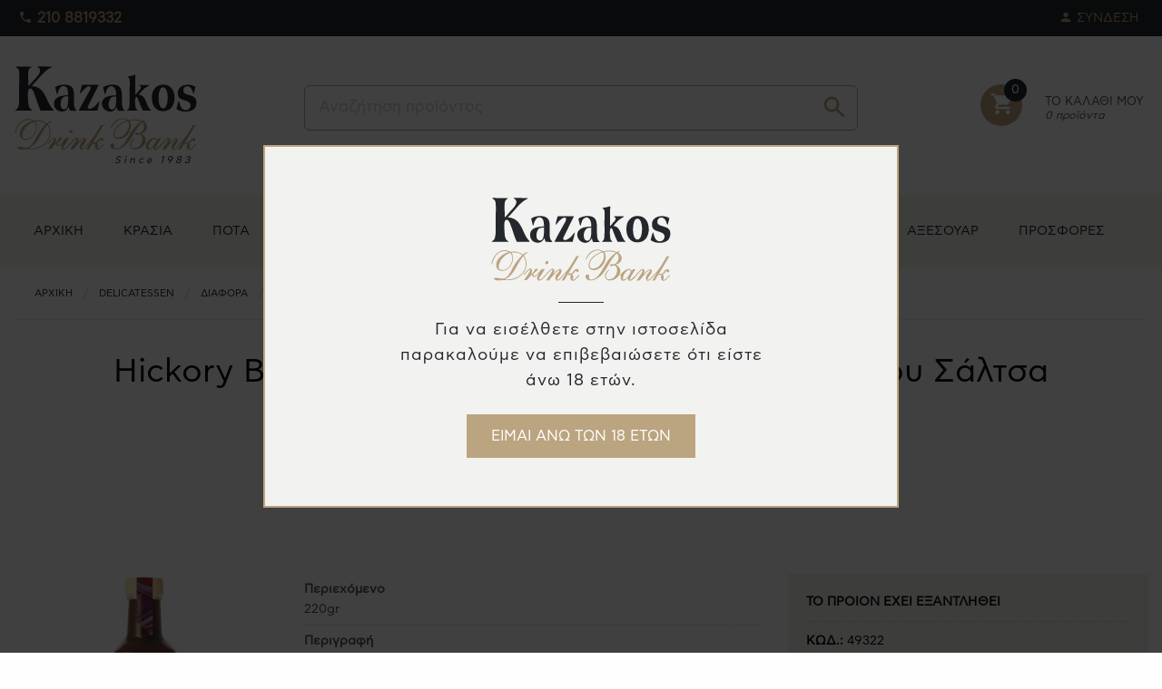

--- FILE ---
content_type: text/html; charset=UTF-8
request_url: https://cava-kazakos.gr/product/49322/hickory-bbq-sauce-xikori-kapnisth-mparmpekioy-saltsa-220gr
body_size: 11848
content:
<!doctype html>
<html class="no-js" lang="el">
<head>
<meta charset="utf-8">
<title>Hickory BBQ Sauce - Χίκορι Καπνιστή Μπάρμπεκιου Σάλτσα 220gr - Τιμή 8.10 | Κάβα Ποτών | Kazakos Drink Bank</title>

<meta http-equiv="X-UA-Compatible" content="IE=edge,chrome=1">
<meta name="viewport" content="width=device-width initial-scale=1.0 user-scalable=no" />

<link rel="icon" type="image/png" sizes="32x32" href="/favicon/favicon-32x32.png">
<link rel="icon" type="image/png" sizes="16x16" href="/favicon/favicon-16x16.png">

<meta name="author" content="cava-kazakos.gr">
<meta property="og:site_name" content="Kazakos Drink Bank" />
<meta name="twitter:domain" content="Kazakos Drink Bank"/>



<meta property="og:locale" content="el_GR" />
<meta property="og:type" content="product" />

<meta property="og:title" content="Hickory BBQ Sauce - Χίκορι Καπνιστή Μπάρμπεκιου Σάλτσα 220gr" />
<meta property="og:description" content="" />
<meta property="og:url" content="https://cava-kazakos.gr/product/49322/hickory-bbq-sauce-xikori-kapnisth-mparmpekioy-saltsa-220gr" />

<meta property="og:updated_time" content="2026-01-19T06:53:23+02:00" />
<meta property="og:image" content="https://img.imageboss.me/width/1000/https://cava-kazakos.gr/uploads//products/prod_601d4aae28cd9205ab6ab9f3/61a6203f28cd9230f77b0684.jpg" />

<meta property='og:price:currency' content='EUR' >
<meta property='og:condition' content='new'>

<meta name="twitter:card" content=""/>
<meta name="twitter:title" content="Hickory BBQ Sauce - Χίκορι Καπνιστή Μπάρμπεκιου Σάλτσα 220gr"/>
<meta name="twitter:description" content=""/>
<meta name="twitter:image" content="https://img.imageboss.me/width/640/https://cava-kazakos.gr/uploads//products/prod_601d4aae28cd9205ab6ab9f3/61a6203f28cd9230f77b0684.jpg"/>

<link rel="canonical" href="https://cava-kazakos.gr/product/49322/hickory-bbq-sauce-xikori-kapnisth-mparmpekioy-saltsa-220gr" />



<link href="https://unpkg.com/ionicons@4.4.8/dist/css/ionicons.min.css" rel="stylesheet">
<link rel="stylesheet" href="/bower/slick-carousel/slick/slick.css">
<link rel="stylesheet" href="/bower/slick-carousel/slick/slick-theme.css">
<link rel="stylesheet" href="/assets/css/app.css?1768860188" />

    
<!-- Google tag (gtag.js) -->
<script async src="https://www.googletagmanager.com/gtag/js?id=G-Z7D9MJ5MB0"></script>
<script>
  window.dataLayer = window.dataLayer || [];
  function gtag(){dataLayer.push(arguments);}
  gtag('js', new Date());
  gtag('config', 'G-Z7D9MJ5MB0');
</script>

</head>

<body>

<!-- Load Facebook SDK for JavaScript -->
<div id="fb-root"></div>
<script>(function (d, s, id) {
var js, fjs = d.getElementsByTagName(s)[0];
if (d.getElementById(id))
return;
js = d.createElement(s);
js.id = id;
js.src = "https://connect.facebook.net/el_GR/sdk/xfbml.customerchat.js#xfbml=1&version=v2.12&autoLogAppEvents=1";
fjs.parentNode.insertBefore(js, fjs);
}(document, 'script', 'facebook-jssdk'));</script>
 
<!-- Your customer chat code -->
<div class="fb-customerchat"
attribution=setup_tool
page_id="32708999625">
</div>


<div id="underlay" class="confirm-background-image aligner" style="display:none;">
  <div class="confirm-content-box">
    <div class="confirm-content-box-border aligner">
      <div>
        <img src="/assets/img/logo-kazakos.svg" width="150" alt="logo" class="confirm-box-logo">
        <span class="confirm-box-divider"></span>
        <p class="confirm-box-paragraph">Για να εισέλθετε στην ιστοσελίδα παρακαλούμε να επιβεβαιώσετε ότι είστε άνω 18 ετών.</p>
        <a onclick="closePopup();" href="javascript:;" class="confirm-button">ΕΙΜΑΙ ΑΝΩ ΤΩΝ 18 ΕΤΩΝ</a>
      </div>
    </div>
  </div>
</div>
    
<div class="off-canvas position-left" id="offCanvasLeft" data-off-canvas>

<nav class="st-menu">
<h2 class="icon icon-lab">ΚΑΤΗΓΟΡΙΕΣ</h2>
<ul class="vertical menu drilldown" data-drilldown>
    <li>
        <a href="https://cava-kazakos.gr/product/catalogue?subcat=krasia">ΚΡΑΣΙΑ</a>
        <ul class="menu vertical nested">
                            <li><a href="https://cava-kazakos.gr/product/catalogue?subcat=krasia/leyka">Λευκά</a></li>
                            <li><a href="https://cava-kazakos.gr/product/catalogue?subcat=krasia/eryora">Ερυθρά</a></li>
                            <li><a href="https://cava-kazakos.gr/product/catalogue?subcat=krasia/roze">Ροζέ</a></li>
                            <li><a href="https://cava-kazakos.gr/product/catalogue?subcat=krasia/glyka">Γλυκά</a></li>
                            <li><a href="https://cava-kazakos.gr/product/catalogue?subcat=krasia/afrwdeis-oinoi">Αφρώδεις Οίνοι</a></li>
                            <li><a href="https://cava-kazakos.gr/product/catalogue?subcat=krasia/magnum-fiales">Μagnum Φιάλες</a></li>
                            <li><a href="https://cava-kazakos.gr/product/catalogue?subcat=krasia/ypogegrammenes-fiales">Υπογεγραμμένες Φιάλες</a></li>
                            <li><a href="https://cava-kazakos.gr/product/catalogue?subcat=krasia/palies-sodeies">Παλιές Σοδειές</a></li>
                            <li><a href="https://cava-kazakos.gr/product/catalogue?subcat=krasia/port">Port</a></li>
                    </ul>
    </li>
    <li>
    	<a href="#">ΠΟΤΑ</a>
    	<ul class="menu vertical nested">
    		            	<li><a href="https://cava-kazakos.gr/product/catalogue?subcat=pota/poyredes">ΠΟΥΡΕΔΕΣ</a></li>
			            	<li><a href="https://cava-kazakos.gr/product/catalogue?subcat=pota/aperitif">Aperitif</a></li>
			            	<li><a href="https://cava-kazakos.gr/product/catalogue?subcat=pota/apostagmata-tsipoyra">Αποστάγματα-Τσίπουρα</a></li>
			            	<li><a href="https://cava-kazakos.gr/product/catalogue?subcat=pota/cognac-brandy">Cognac-Brandy</a></li>
			            	<li><a href="https://cava-kazakos.gr/product/catalogue?subcat=pota/gin">Gin</a></li>
			            	<li><a href="https://cava-kazakos.gr/product/catalogue?subcat=pota/liqueur">Liqueur</a></li>
			            	<li><a href="https://cava-kazakos.gr/product/catalogue?subcat=pota/magnum-fiales">Μagnum Φιάλες</a></li>
			            	<li><a href="https://cava-kazakos.gr/product/catalogue?subcat=pota/oyzo">Ούζο</a></li>
			            	<li><a href="https://cava-kazakos.gr/product/catalogue?subcat=pota/rum">Rum</a></li>
			            	<li><a href="https://cava-kazakos.gr/product/catalogue?subcat=pota/tequila">Tequila</a></li>
			            	<li><a href="https://cava-kazakos.gr/product/catalogue?subcat=pota/vodka">Vodka</a></li>
			            	<li><a href="https://cava-kazakos.gr/product/catalogue?subcat=pota/siropia">Σιρόπια</a></li>
			            	<li><a href="https://cava-kazakos.gr/product/catalogue?subcat=pota/bitters">Bitters</a></li>
					</ul>
	</li>

    <li>
        <a href="#">WHISKEY</a>
        <ul class="menu vertical nested">
                            <li><a href="https://cava-kazakos.gr/product/catalogue?subcat=whiskey/simple">Simple</a></li>
                            <li><a href="https://cava-kazakos.gr/product/catalogue?subcat=whiskey/irish">Irish</a></li>
                            <li><a href="https://cava-kazakos.gr/product/catalogue?subcat=whiskey/bourbon">Bourbon</a></li>
                            <li><a href="https://cava-kazakos.gr/product/catalogue?subcat=whiskey/special">Special</a></li>
                            <li><a href="https://cava-kazakos.gr/product/catalogue?subcat=whiskey/malt">Malt</a></li>
                    </ul>
    </li>		

    <li><a href="https://cava-kazakos.gr/product/catalogue?subcat=sampanies">ΣΑΜΠΑΝΙΕΣ</a></li>
    <li><a href="https://cava-kazakos.gr/product/catalogue?subcat=mpyra">ΜΠΥΡΕΣ</a></li>

    <li>
        <a href="#">DELICATESSEN</a>
        <ul class="menu vertical nested">
                            <li><a href="https://cava-kazakos.gr/product/catalogue?subcat=delicatessen/aleimmatapate">Αλείμματα/Πατέ</a></li>
                            <li><a href="https://cava-kazakos.gr/product/catalogue?subcat=delicatessen/tyria-allantika">Τυριά-Αλλαντικά</a></li>
                            <li><a href="https://cava-kazakos.gr/product/catalogue?subcat=delicatessen/almyra-snak">Αλμυρά Σνάκ </a></li>
                            <li><a href="https://cava-kazakos.gr/product/catalogue?subcat=delicatessen/sokolates">Σοκολάτες</a></li>
                            <li><a href="https://cava-kazakos.gr/product/catalogue?subcat=delicatessen/diafora">Διάφορα</a></li>
                    </ul>
    </li>

    <li>
        <a href="#">ΔΩΡΑ ΣΥΝΘΕΣΕΙΣ</a>
        <ul class="menu vertical nested">
                            <li><a href="https://cava-kazakos.gr/product/catalogue?subcat=dwra-synoeseis/etoimes-synoeseis">Έτοιμες Συνθέσεις</a></li>
                    </ul>
    </li>
    
    <li>
        <a href="#">ΑΞΕΣΟΥΑΡ</a>
        <ul class="menu vertical nested">
                            <li><a href="https://cava-kazakos.gr/product/catalogue?subcat=aesoyar/pothria">Ποτήρια</a></li>
                            <li><a href="https://cava-kazakos.gr/product/catalogue?subcat=aesoyar/karafes">Καράφες</a></li>
                            <li><a href="https://cava-kazakos.gr/product/catalogue?subcat=aesoyar/anoixthria">Ανοιχτήρια</a></li>
                            <li><a href="https://cava-kazakos.gr/product/catalogue?subcat=aesoyar/diafora">Διάφορα</a></li>
                    </ul>
    </li>
    


    <li><a href="https://cava-kazakos.gr/product/offers">ΠΡΟΣΦΟΡΕΣ</a></li>
</ul>
</nav>

</div><!--//off-canvas-position-left-->

<div class="off-canvas position-right" id="offCanvasRight" data-off-canvas>
    
<div class="cart-list"> 
    <div class="grid-x grid-padding-x small-padding-collapse">
        <div class="cell small-8 medium-6">
            <h3>ΚΑΛΑΘΙ ΑΓΟΡΩΝ</h3>
        </div>
        <div class="cell small-4 medium-6 text-right close-bt">
            <a href="#" data-close="offCanvasRight">[ΚΛΕΙΣΙΜΟ]</a>
        </div>         
    </div> 

    <div class="cart-list-content">

                        

    </div><!--//cart-list-content-->
    
            
        <div class="cart-empty text-center">
            <ion-icon name="cart"></ion-icon>
            <h3>Το καλάθι Αγορών<br> δεν περιέχει προϊόντα</h3>
            <a class="margin-top button expanded check-bt" href="https://cava-kazakos.gr">ΣΥΝΕΧΕΙΑ ΑΓΟΡΩΝ</a>
        </div><!--//empty-cart-->
        
    
</div><!--//cart-list-->

</div><!--//off-canvas-position-right-->

<div class="off-canvas-content" data-off-canvas-content>
<header class="main-header">
    <div class="top-header">
        <div class="grid-container">
            <div class="grid-x grid-padding-x">
                <div class="small-6 medium-6 cell tel">
                    <a href="tel:2108819332"><ion-icon name="call"></ion-icon>210 8819332</a>
                </div>
                <div class="small-6 medium-6 cell user-icons">
                                            <a href="https://cava-kazakos.gr/auth/login"><ion-icon name="person"></ion-icon>ΣΥΝΔΕΣΗ</a>
                                    </div>
            </div>
        </div>          
    </div><!--//top-header-->

    <div class="middle-header">
        <div class="grid-container">
            <div class="grid-x grid-padding-x">
                <div class="medium-3 cell logo-wrap">

                    <button class="hamburger hide-for-medium" data-toggle="offCanvasLeft">
                        <span></span>
                        <span></span>
                        <span></span>
                    </button>

                    <a href="https://cava-kazakos.gr" class="logo"><img src="/assets/img/logo-kazakos.svg"><em>Since 1983</em></a>

                </div>
                <div class="medium-6 cell search-form">
                    <form id="search" action="/search/results" method="get">
                    <div>
                        <input type="text" id="search-field" value="" name="search" placeholder="Αναζήτηση προϊόντος" required="">
                        <button type="submit"><ion-icon name="search"></ion-icon></button>
                    </div>
                    </form>    
                </div>
                <div class="medium-3 cell basket-row">
                    <div class="basket" data-toggle="offCanvasRight">
                        <div class="basket-icon">
                            <ion-icon name="cart"></ion-icon>
                            <span class="count">0</span>
                        </div>    
                        <span class="basket-txt show-for-large">ΤΟ ΚΑΛΑΘΙ ΜΟΥ<em>0 προϊόντα</em></span>
                    </div><!--//basket-->
                </div>    
            </div>
        </div>
    </div><!--//middle-header-->

    <div class="main-navigation show-for-medium">

        <div class="grid-container">
            <div class="grid-x grid-padding-x">

                <div class="medium-12 cell main-nav-wpap">

                    <ul class="exo-menu menu align-middle">

                        <li><a href="https://cava-kazakos.gr">ΑΡΧΙΚΗ</a></li>
                        <li class="mega-drop-down">

                            <a href="#">ΚΡΑΣΙΑ</a>

                            <div class="animated mega-menu">
                                <div class="mega-menu-wrap">
                                <div class="grid-x grid-padding-x medium-margin-collapse medium-padding-collapse">
                                    <div class="medium-4 large-2 cell with-menu">
                                        <h4 class="mega-title">ΚΑΤΗΓΟΡΙΕΣ</h4>
                                            <ul class="menu">
                                                                                                <li><a href="https://cava-kazakos.gr/product/catalogue?subcat=krasia/leyka">Λευκά</a></li>
                                                                                                <li><a href="https://cava-kazakos.gr/product/catalogue?subcat=krasia/eryora">Ερυθρά</a></li>
                                                                                                <li><a href="https://cava-kazakos.gr/product/catalogue?subcat=krasia/roze">Ροζέ</a></li>
                                                                                                <li><a href="https://cava-kazakos.gr/product/catalogue?subcat=krasia/glyka">Γλυκά</a></li>
                                                                                                <li><a href="https://cava-kazakos.gr/product/catalogue?subcat=krasia/afrwdeis-oinoi">Αφρώδεις Οίνοι</a></li>
                                                                                                <li><a href="https://cava-kazakos.gr/product/catalogue?subcat=krasia/magnum-fiales">Μagnum Φιάλες</a></li>
                                                                                                <li><a href="https://cava-kazakos.gr/product/catalogue?subcat=krasia/ypogegrammenes-fiales">Υπογεγραμμένες Φιάλες</a></li>
                                                                                                <li><a href="https://cava-kazakos.gr/product/catalogue?subcat=krasia/palies-sodeies">Παλιές Σοδειές</a></li>
                                                                                                <li><a href="https://cava-kazakos.gr/product/catalogue?subcat=krasia/port">Port</a></li>
                                                                                            </ul>
                                    </div>
                                    <div class="medium-8 large-4 cell with-menu double">
                                        <h4 class="mega-title">ΠΑΡΑΓΩΓΟΙ</h4>
                                            <ul class="menu">
                                                                                                    <li><a href="/manufacturer/chateau-nico-lazaridi">Chateau Nico Lazaridi</a></li>
                                                                                                    <li><a href="/manufacturer/kthma-biblia-xwra">Κτήμα Βιβλία Χώρα</a></li>
                                                                                                    <li><a href="/manufacturer/kthma-gerobasileioy">Κτήμα Γεροβασιλείου</a></li>
                                                                                                    <li><a href="/manufacturer/kthma-karipidhs">Κτήμα Καριπίδης</a></li>
                                                                                                    <li><a href="/manufacturer/kthma-alfa">Κτήμα ΑΛΦΑ</a></li>
                                                                                                    <li><a href="/manufacturer/kthma-katsaroy">Κτήμα Κατσαρού</a></li>
                                                                                                    <li><a href="/manufacturer/kthma-palyboy">Κτήμα Παλυβού</a></li>
                                                                                                    <li><a href="/manufacturer/kthma-tselepoy">Κτήμα Τσέλεπου</a></li>
                                                                                                    <li><a href="/manufacturer/kthma-xarlayth">Κτήμα Χαρλαύτη</a></li>
                                                                                                    <li><a href="/manufacturer/santo-wines">Santo Wines</a></li>
                                                                                                    <li><a href="/manufacturer/kthma-papaiwannoy">Κτήμα Παπαϊωάννου</a></li>
                                                                                                    <li><a href="/manufacturer/ampelwnes-basileioy">Αμπελώνες Βασιλείου</a></li>
                                                                                                    <li><a href="/manufacturer/ampelwnes-antwnopoyloy">Αμπελωνες Αντωνόπουλου</a></li>
                                                                                                    <li><a href="/manufacturer/kthma-kyr-giannh">Κτήμα Κυρ-Γιάννη</a></li>
                                                                                                    <li><a href="/manufacturer/kthma-abantis">Κτήμα Αβαντίς</a></li>
                                                                                                    <li><a href="/manufacturer/kthma-porto-karras">Κτήμα Πόρτο Καρράς</a></li>
                                                                                                    <li><a href="/manufacturer/gaia-oinopoihtikh">Γαία Οινοποιητική</a></li>
                                                                                                    <li><a href="/manufacturer/vaeni-naousa">Vaeni Naousa</a></li>
                                                                                                    <li><a href="/manufacturer/oinopoiia-g-lafazanh">Οινοποιία Γ. Λαφαζάνη</a></li>
                                                                                                    <li><a href="/manufacturer/baron-philippe-de-rothschild">Baron Philippe de Rothschild </a></li>
                                                                                                    <li><a href="/manufacturer/yalumba-wineri">Yalumba Wineri</a></li>
                                                                                                    <li><a href="/manufacturer/joseph-phelps">Joseph Phelps </a></li>
                                                                                                    <li><a href="/manufacturer/chateau-petrus">Chateau Petrus</a></li>
                                                                                                    <li><a href="/manufacturer/chateau-smith-haut-lafitte">Château Smith Haut Lafitte</a></li>
                                                                                                    <li><a href="/manufacturer/bollinger">Bollinger </a></li>
                                                                                                    <li><a href="/manufacturer/allegrini">Allegrini </a></li>
                                                                                                    <li><a href="/manufacturer/casa-lapostolle">Casa Lapostolle </a></li>
                                                                                                    <li><a href="/manufacturer/chateau-dissan">Château d&#039;Issan</a></li>
                                                                                                    <li><a href="/manufacturer/chateau-duhart-milon">Château Duhart-Milon</a></li>
                                                                                                    <li><a href="/manufacturer/ampelwnes-papargyrioy">Αμπελώνες Παπαργυρίου</a></li>
                                                                                                    <li><a href="/manufacturer/kthma-moyswn">Κτήμα Μουσών</a></li>
                                                                                                    <li><a href="/manufacturer/eos-samoy">Ε.Ο.Σ Σάμου</a></li>
                                                                                                    <li><a href="/manufacturer/boutari">BOUTARI</a></li>
                                                                                                    <li><a href="/manufacturer/ampelwnes-markoy">Αμπελώνες Μάρκου</a></li>
                                                                                                    <li><a href="/manufacturer/kthma-oymiopoylos">Κτήμα Θυμιόπουλος</a></li>
                                                                                                    <li><a href="/manufacturer/bodega-uribes">Bodega Uribes</a></li>
                                                                                                    <li><a href="/manufacturer/cazes">Cazes</a></li>
                                                                                                    <li><a href="/manufacturer/synetairismos-lhmnoy">Συνεταιρισμός Λήμνου</a></li>
                                                                                                    <li><a href="/manufacturer/synetairismos-tyrnaboy">Συνεταιρισμός Τυρνάβου</a></li>
                                                                                                    <li><a href="/manufacturer/kthma-ieras-monhs-toploy">Κτήμα Ιεράς Μονής Τοπλού</a></li>
                                                                                            </ul>
                                    </div>
                                    <div class="medium-2 cell with-product show-for-large">
                                            <div class="cell product">
                                                <a class="product-img" href="/product/99928/plantation-rum-grand-reserve-5-yo">
                                                <!-- <img src="https://img.imageboss.me/height/200/https://cava-kazakos.gr/uploads//products/prod_5cb4ad7128cd9235ee11e348/5cb4ad8328cd9235ee11e349.png"> -->
                                                <img src="/uploads/products/prod_5cb4ad7128cd9235ee11e348/5cb4ad8328cd9235ee11e349.png" height="200">
                                                </a>
                                                <h4 class="mega-title">Η ΠΡΟΤΑΣΗ ΜΑΣ</h4>
                                                <a class="product-title" href="/product/99928/plantation-rum-grand-reserve-5-yo">Plantation Rum Grand Reserve 5 Y.O.</a>
                                                <div class="product-price">
                                                    <span>&euro;32.29</span>
                                                </div>     
                                            </div><!--//product-->
                                    </div>
                                    <div class="medium-4 cell with-featured show-for-large">
                                        <h3>ΕΠΙΛΕΓΜΕΝΟΣ ΠΑΡΑΓΩΓΟΣ</h3>
                                        <a href="/manufacturer/ampelwnes-markoy">
                                        <!-- <img src="https://cava-kazakos.gr/uploads//products/ampelones_markou.jpg"> -->
                                        <img src="/uploads/products/ampelones_markou.jpg">
                                        <h3>Αμπελώνες Μάρκου</h3>
                                        <p></p>
                                        </a>
                                    </div>
                                </div>
                            </div><!--//mega-menu-wrap--> 
                        </div><!--//mega-menu-->

                    </li>

                    <li class="mega-drop-down">

                    	<a href="#">ΠΟΤΑ</a>
                        <div class="animated mega-menu">
                                <div class="mega-menu-wrap">
                                <div class="grid-x grid-padding-x medium-margin-collapse medium-padding-collapse">
                                    <div class="medium-4 large-2 cell with-menu">
                                        <h4 class="mega-title">ΚΑΤΗΓΟΡΙΕΣ</h4>
                                            <ul class="menu">
                                                                                                                                                <li><a href="https://cava-kazakos.gr/product/catalogue?subcat=pota/poyredes">ΠΟΥΡΕΔΕΣ</a></li>
                                                                                                                                                                                                <li><a href="https://cava-kazakos.gr/product/catalogue?subcat=pota/aperitif">Aperitif</a></li>
                                                                                                                                                                                                <li><a href="https://cava-kazakos.gr/product/catalogue?subcat=pota/apostagmata-tsipoyra">Αποστάγματα-Τσίπουρα</a></li>
                                                                                                                                                                                                <li><a href="https://cava-kazakos.gr/product/catalogue?subcat=pota/cognac-brandy">Cognac-Brandy</a></li>
                                                                                                                                                                                                <li><a href="https://cava-kazakos.gr/product/catalogue?subcat=pota/gin">Gin</a></li>
                                                                                                                                                                                                <li><a href="https://cava-kazakos.gr/product/catalogue?subcat=pota/liqueur">Liqueur</a></li>
                                                                                                                                                                                                <li><a href="https://cava-kazakos.gr/product/catalogue?subcat=pota/magnum-fiales">Μagnum Φιάλες</a></li>
                                                                                                                                                                                                <li><a href="https://cava-kazakos.gr/product/catalogue?subcat=pota/oyzo">Ούζο</a></li>
                                                                                                                                                                                                <li><a href="https://cava-kazakos.gr/product/catalogue?subcat=pota/rum">Rum</a></li>
                                                                                                                                                                                                <li><a href="https://cava-kazakos.gr/product/catalogue?subcat=pota/tequila">Tequila</a></li>
                                                                                                                                                                                                <li><a href="https://cava-kazakos.gr/product/catalogue?subcat=pota/vodka">Vodka</a></li>
                                                                                                                                                                                                <li><a href="https://cava-kazakos.gr/product/catalogue?subcat=pota/siropia">Σιρόπια</a></li>
                                                                                                                                                                                                <li><a href="https://cava-kazakos.gr/product/catalogue?subcat=pota/bitters">Bitters</a></li>
                                                                                                                                            </ul>
                                    </div>
                                    <div class="medium-8 large-10 cell with-menu double">
                                        <h4 class="mega-title">ΠΡΟΣΦΟΡΕΣ</h4>
                                            <div class="product-list">
                                            <div class="grid-x grid-padding-x medium-up-4 large-up-6 product-slider">
                                                                                               	
                                            </div>
                                            </div><!--//product-list-->
                                    </div>
                                </div>
                            </div><!--//mega-menu-wrap--> 
                        </div><!--//mega-menu-->

                    </li>


                    <li class="mega-drop-down">
                        <a href="#">WHISKEY</a>
                        <div class="animated mega-menu">
                                <div class="mega-menu-wrap">
                                <div class="grid-x grid-padding-x medium-margin-collapse medium-padding-collapse">
                                    <div class="medium-4 large-2 cell with-menu">
                                        <h4 class="mega-title">ΚΑΤΗΓΟΡΙΕΣ</h4>
                                            <ul class="menu">
                                                                                                                                                <li><a href="https://cava-kazakos.gr/product/catalogue?subcat=whiskey/simple">Simple</a></li>
                                                                                                                                                                                                <li><a href="https://cava-kazakos.gr/product/catalogue?subcat=whiskey/irish">Irish</a></li>
                                                                                                                                                                                                <li><a href="https://cava-kazakos.gr/product/catalogue?subcat=whiskey/bourbon">Bourbon</a></li>
                                                                                                                                                                                                <li><a href="https://cava-kazakos.gr/product/catalogue?subcat=whiskey/special">Special</a></li>
                                                                                                                                                                                                <li><a href="https://cava-kazakos.gr/product/catalogue?subcat=whiskey/malt">Malt</a></li>
                                                                                                                                            </ul>
                                    </div>
                                </div>
                            </div><!--//mega-menu-wrap--> 
                        </div><!--//mega-menu-->
                    </li>


                    <li><a href="https://cava-kazakos.gr/product/catalogue?subcat=sampanies">ΣΑΜΠΑΝΙΕΣ</a>
                        <div class="contact"></div>
                    </li>
                    <li><a href="https://cava-kazakos.gr/product/catalogue?subcat=mpyra">ΜΠΥΡΕΣ</a>
                        <div class="contact"></div>
                    </li>

                    <li class="mega-drop-down">
                        <a href="#">DELICATESSEN</a>
                        <div class="animated mega-menu">
                                <div class="mega-menu-wrap">
                                <div class="grid-x grid-padding-x medium-margin-collapse medium-padding-collapse">
                                    <div class="medium-4 large-2 cell with-menu">
                                        <h4 class="mega-title">ΚΑΤΗΓΟΡΙΕΣ</h4>
                                            <ul class="menu">
                                                                                                                                                <li><a href="https://cava-kazakos.gr/product/catalogue?subcat=delicatessen/aleimmatapate">Αλείμματα/Πατέ</a></li>
                                                                                                                                                                                                <li><a href="https://cava-kazakos.gr/product/catalogue?subcat=delicatessen/tyria-allantika">Τυριά-Αλλαντικά</a></li>
                                                                                                                                                                                                <li><a href="https://cava-kazakos.gr/product/catalogue?subcat=delicatessen/almyra-snak">Αλμυρά Σνάκ </a></li>
                                                                                                                                                                                                <li><a href="https://cava-kazakos.gr/product/catalogue?subcat=delicatessen/sokolates">Σοκολάτες</a></li>
                                                                                                                                                                                                <li><a href="https://cava-kazakos.gr/product/catalogue?subcat=delicatessen/diafora">Διάφορα</a></li>
                                                                                                                                            </ul>
                                    </div>
                                </div>
                            </div><!--//mega-menu-wrap--> 
                        </div><!--//mega-menu-->
                    </li>

                    <li class="mega-drop-down">
                        <a href="#">ΔΩΡΑ ΣΥΝΘΕΣΕΙΣ</a>
                        <div class="animated mega-menu">
                                <div class="mega-menu-wrap">
                                <div class="grid-x grid-padding-x medium-margin-collapse medium-padding-collapse">
                                    <div class="medium-4 large-2 cell with-menu">
                                        <h4 class="mega-title">ΚΑΤΗΓΟΡΙΕΣ</h4>
                                            <ul class="menu">
                                                                                                                                                <li><a href="https://cava-kazakos.gr/product/catalogue?subcat=dwra-synoeseis/etoimes-synoeseis">Έτοιμες Συνθέσεις</a></li>
                                                                                                                                            </ul>
                                    </div>
                                </div>
                            </div><!--//mega-menu-wrap--> 
                        </div><!--//mega-menu-->
                    </li>

                    <li class="mega-drop-down">
                        <a href="#">ΑΞΕΣΟΥΑΡ</a>
                        <div class="animated mega-menu">
                                <div class="mega-menu-wrap">
                                <div class="grid-x grid-padding-x medium-margin-collapse medium-padding-collapse">
                                    <div class="medium-4 large-2 cell with-menu">
                                        <h4 class="mega-title">ΚΑΤΗΓΟΡΙΕΣ</h4>
                                            <ul class="menu">
                                                                                                                                                <li><a href="https://cava-kazakos.gr/product/catalogue?subcat=aesoyar/pothria">Ποτήρια</a></li>
                                                                                                                                                                                                <li><a href="https://cava-kazakos.gr/product/catalogue?subcat=aesoyar/karafes">Καράφες</a></li>
                                                                                                                                                                                                <li><a href="https://cava-kazakos.gr/product/catalogue?subcat=aesoyar/anoixthria">Ανοιχτήρια</a></li>
                                                                                                                                                                                                <li><a href="https://cava-kazakos.gr/product/catalogue?subcat=aesoyar/diafora">Διάφορα</a></li>
                                                                                                                                            </ul>
                                    </div>
                                </div>
                            </div><!--//mega-menu-wrap--> 
                        </div><!--//mega-menu-->
                    </li>

                    <li><a href="https://cava-kazakos.gr/product/offers">ΠΡΟΣΦΟΡΕΣ</a>
                        <div class="contact"></div>
                    </li>
                    </ul>

                    <div class="basket sticky" data-toggle="offCanvasRight">
                        <div class="basket-icon">
                            <ion-icon name="cart"></ion-icon>
                            <span class="count">0</span>
                        </div>    
                    </div><!--//basket-->

                </div>    

            </div>
        </div>        

    </div><!--//main-navigation-->

</header><!--//main-header-->


<script type="application/ld+json">
//<![CDATA[
{
    "@context" : "http://schema.org",
    "@graph": [{
        "@type" : "Product",
        "name" : "Hickory BBQ Sauce - Χίκορι Καπνιστή Μπάρμπεκιου Σάλτσα 220gr",
        "image" : "https://img.imageboss.me/height/500/https://cava-kazakos.gr/uploads//products/prod_601d4aae28cd9205ab6ab9f3/61a6203f28cd9230f77b0684.jpg",
        "description" : "",
        "url" : "https://cava-kazakos.gr/product/49322/hickory-bbq-sauce-xikori-kapnisth-mparmpekioy-saltsa-220gr",
        "offers" : {
            "@type" : "Offer",
            "price" : "8.10",
            "priceCurrency" : "EUR",
            "availability" : "https://schema.org/OutOfStock",
            "url" : "https://cava-kazakos.gr/product/49322/hickory-bbq-sauce-xikori-kapnisth-mparmpekioy-saltsa-220gr"
        },
        "brand" : "Kazakos",
        "sku" : "49322"
    },{   
        "@type": "BreadcrumbList",
        "itemListElement": [{
            "@type": "ListItem",
            "position": 1,
            "name": "ΑΡΧΙΚΗ",
            "item": "https://cava-kazakos.gr"
            },
                        {
            "@type": "ListItem",
            "position": 2,
            "name": "DELICATESSEN",
            "item": "https://cava-kazakos.gr/product/catalogue?subcat=delicatessen"
            },
                        {
            "@type": "ListItem",
            "position": 3,
            "name": "Διάφορα",
            "item": "https://cava-kazakos.gr/product/catalogue?subcat=delicatessen/diafora"
            },{
            "@type": "ListItem",
            "position": 4,
            "name": "Hickory BBQ Sauce - Χίκορι Καπνιστή Μπάρμπεκιου Σάλτσα 220gr",
            "item": "https://cava-kazakos.gr/product/49322/hickory-bbq-sauce-xikori-kapnisth-mparmpekioy-saltsa-220gr"
            }
        ]        
    }
   ] 
}
//]]></script>

<main class="main-content product-single">

    <div class="grid-container">

        <div class="grid-x grid-margin-x align-center">

            <div class="medium-12 cell">
                <nav aria-label="You are here:" role="navigation">
                    <ul class="breadcrumbs">
                        <li><a href="/">ΑΡΧΙΚΗ</a></li>
                                                <li><a href="/product/catalogue?subcat=delicatessen">DELICATESSEN</a></li>
                                                <li><a href="/product/catalogue?subcat=delicatessen/diafora">Διάφορα</a></li>
                        <li><span>Hickory BBQ Sauce - Χίκορι Καπνιστή Μπάρμπεκιου Σάλτσα 220gr</span></li>
                    </ul>
                </nav>
            </div>

            <div class="medium-10 cell">

                <header>
                                            <span> <a href="/manufacturer/">  </a> </span>
                                        <h1>Hickory BBQ Sauce - Χίκορι Καπνιστή Μπάρμπεκιου Σάλτσα 220gr</h1>
                    <img src="/assets/img/zig-zag.svg" class="icon-zig-zag">
                    <div class="product-info">
                            <p></p>
                        </div>
                </header>

            </div>    

        </div>
        
        <div class="grid-x grid-margin-x align-center">    

            <div class="medium-12 cell">

                <div class="grid-x grid-margin-x">

                    <div class="medium-3 large-3 cell text-center">
                        <img src="/uploads/products/prod_601d4aae28cd9205ab6ab9f3/61a6203f28cd9230f77b0684.jpg" alt="products/prod_601d4aae28cd9205ab6ab9f3/61a6203f28cd9230f77b0684.jpg">
                    </div><!--//cell-->

                    <div class="medium-4 large-5 cell">

                        <div class="addthis_inline_share_toolbox hide"></div>

                        <div class="product-specs">

                            <ul class="menu">
                                                                                            <li>
                                    <strong>Περιεχόμενο</strong>
                                    <span>220gr</span>
                                </li>
                                                                <li>
                                    <strong>Περιγραφή</strong>
                                    <span>Μια κλασική γεύση της καπνιστής σάλτσας μπάρμπεκιου. Μία σάλτσα BBQ φτιαγμένη με ζουμερή τομάτα, μέλι και ένα υπέροχο μείγμα από αρωματικά βότανα και μπαχαρικα. Θα τη χαρείς με όλα τα ψητά κρεατικά και μη και όχι μόνο... Μία συνοδευτική σάλτσα για πολλές απολαύσεις!</span>
                                </li>
                                                                                                                          <li>
                                    <strong>Χώρα Προέλευσης</strong>
                                    <span>Αγγλία</span>
                                </li>
                                                                <li>
                                    <strong>Παραγωγός</strong>
                                    <span>Cottage Delight</span>
                                </li>
                                                                                      </ul>

                        </div><!--//product-specs-->
                            
                    </div><!--//cell-->

                    <div class="medium-5 large-4 cell">

                        <div class="addto-cart-block">

                                                            <p class="availability out-stock">ΤΟ ΠΡΟΙΟΝ ΕΧΕΙ ΕΞΑΝΤΛΗΘΕΙ</p>
                                                        </span>

                            <p class="product-code"><strong>ΚΩΔ.:</strong> 49322</p>

                            <div class="grid-x grid-margin-x">
                                                        <div class="small-5 cell">
                                <span class="quantity-txt">ΠΟΣΟΤΗΤΑ</span>
                                <input id="quantityAdd" type="number" class="quantity-field" name="quantity" min="1" max="10" value="1">
                            </div>
                                
                            <div class="small-7 cell text-right">
                            <p class="price">
    <strong class="price-wrap">	

    
        
        &euro;8.10

      
  </strong>

</p>
                            </div>
                            
                            </div>


                            <form style="display: inline;" id="add_to_basket" action="/cart/add" method="post">

                                <input type="hidden" name="id" value="prod_601d4aae28cd9205ab6ab9f3">
                                <input type="hidden" name="_token" value="8b6885lMVFUZeJJnK5dsskXk450yAEPT9wnPq3Bt">
                                <input id="variant_sku" type="hidden" name="variant_sku" value="" required>

                                    

                                                                <button type="submit" class="button b-cart-field">ΠΡΟΣΘΗΚΗ ΣΤΟ ΚΑΛΑΘΙ</button>
                                                                

                            </form>

                            <button class="add-to-list add-wishlist button" >
                            <ion-icon name="heart-empty"></ion-icon>
                            </button>

                            <button class="add-to-list remove-wishlist button" style="display:none">
                            <ion-icon name="heart"></ion-icon>
                            </button>

                        </div><!--//addto-cart-->    

                        <div class="prod-details">

                            <ul class="tabs" data-tabs id="example-tabs">
                                <li class="tabs-title is-active">
                                    <a href="#panel1" aria-selected="true"><span>ΠΑΡΑΔΟΣΗ</span></a>
                                </li>
                                <li class="tabs-title">
                                    <a data-tabs-target="panel2" href="#panel2"><span>EΠΙΣΤΡΟΦΕΣ</span></a>
                                </li>
                            </ul>

                            <div class="tabs-content" data-tabs-content="example-tabs">
                                <div class="tabs-panel is-active" id="panel1">
                                <p>Όλες οι παραγγελίες αποστέλλονται από την εταιρεία μας την επόμενη εργάσιμη ημέρα, από την ημέρα που κάνατε την παραγγελία σας. Οι παραγγελίες εντός Αττικής παραδίδονται σε 1-2 εργάσιμες ημέρες, στην υπόλοιπη Ελλάδα παραδίδονται σε 2-3 εργάσιμες ημέρες.</p>
                                </div>
                                <div class="tabs-panel" id="panel2">
                                <p>Έχετε το δικαίωμα να επιστρέψετε το προϊόν που παραλάβατε εντός 14 ημερολογιακών ημερών, εντελώς ΔΩΡΕΑΝ και να ζητήσετε την αντικατάστασή του με άλλο μέγεθος ή άλλο προϊόν. Για επιστροφές εντός Ελλάδας δεν επιβαρύνεστε με έξοδα μεταφορικών για την πρώτη σας αλλαγή, αρκεί να χρησιμοποιήσετε τη μεταφορική εταιρεία που θα σας υποδείξουμε.</p>
                                </div>
                            </div><!--//tabs-content-->

                        </div><!--//prod-details-->    
                
                    </div><!--//cell-->

                </div>    

            </div>    
        </div> 

    </div><!--//grid-container-->

        
    <div class="grid-container product-list">

        <div class="grid-x grid-padding-x grid-margin-x align-center">
        <div class="medium-10 large-8 cell">

        <div class="grid-x grid-padding-x grid-margin-x">
            <div class="large-12 cell text-center">
                <h4 class="title">ΣΧΕΤΙΚΑ ΠΡΟΙΟΝΤΑ</h4>
            </div>
        </div>
        
        <div class="grid-x grid-padding-x small-up-2 medium-up-4 large-up-4 product-slider">

        
            
<div class="cell product">

    <a class="product-img" href="/product/49322/hickory-bbq-sauce-xikori-kapnisth-mparmpekioy-saltsa-220gr">
        <!-- <img alt="Hickory BBQ Sauce - Χίκορι Καπνιστή Μπάρμπεκιου Σάλτσα 220gr" src="https://img.imageboss.me/height/250/https://cava-kazakos.gr/uploads//products/prod_601d4aae28cd9205ab6ab9f3/61a6203f28cd9230f77b0684.jpg"> -->
        <img alt="Hickory BBQ Sauce - Χίκορι Καπνιστή Μπάρμπεκιου Σάλτσα 220gr" src="/uploads/products/prod_601d4aae28cd9205ab6ab9f3/61a6203f28cd9230f77b0684.jpg" height="250">
    </a>

    
            <i class="sold-out-product hide">ΕΞΑΝΤΛΗΜΕΝΟ</i>
    
    

    <div class="product-price">

      
    <strong class="price-wrap">	

    
        
        &euro;8.10

      
  </strong>


      
      </div>

      <a class="product-title" href="/product/49322/hickory-bbq-sauce-xikori-kapnisth-mparmpekioy-saltsa-220gr">Hickory BBQ Sauce - Χίκορι Καπνιστή Μπάρμπεκιου Σάλτσα 220gr</a>

      <a class="buy-btn" href="/product/49322/hickory-bbq-sauce-xikori-kapnisth-mparmpekioy-saltsa-220gr">ΑΓΟΡΑ ONLINE</a>

      <div class="prod-hover-det hide">
        <a href="#">ΠΡΟΣΘΗΚΗ ΣΤΟ ΚΑΛΑΘΙ</a>
      </div>  
      
</div><!--//product-->
        
            
<div class="cell product">

    <a class="product-img" href="/product/4299/spicy-english-mustard-sauce-pikantikh-saltsa-moystarda-220gr">
        <!-- <img alt="Spicy English Mustard Sauce - Πικάντικη Σάλτσα Μουστάρδα 220gr" src="https://img.imageboss.me/height/250/https://cava-kazakos.gr/uploads//products/prod_601d4f4f28cd9205ab6ab9f4/601d4f6e28cd9216677536b5.jpg"> -->
        <img alt="Spicy English Mustard Sauce - Πικάντικη Σάλτσα Μουστάρδα 220gr" src="/uploads/products/prod_601d4f4f28cd9205ab6ab9f4/601d4f6e28cd9216677536b5.jpg" height="250">
    </a>

    
            <i class="sold-out-product hide">ΕΞΑΝΤΛΗΜΕΝΟ</i>
    
    

    <div class="product-price">

      
    <strong class="price-wrap">	

    
        
        &euro;3.40

      
  </strong>


      
      </div>

      <a class="product-title" href="/product/4299/spicy-english-mustard-sauce-pikantikh-saltsa-moystarda-220gr">Spicy English Mustard Sauce - Πικάντικη Σάλτσα Μουστάρδα 220gr</a>

      <a class="buy-btn" href="/product/4299/spicy-english-mustard-sauce-pikantikh-saltsa-moystarda-220gr">ΑΓΟΡΑ ONLINE</a>

      <div class="prod-hover-det hide">
        <a href="#">ΠΡΟΣΘΗΚΗ ΣΤΟ ΚΑΛΑΘΙ</a>
      </div>  
      
</div><!--//product-->
        
            
<div class="cell product">

    <a class="product-img" href="/product/493882/balsamic-honey-dressing-balsamiko-meli-ntresingk-240gr">
        <!-- <img alt="Balsamic &amp; Honey Dressing - Βαλσάμικο &amp; Μέλι Ντρέσινγκ 240gr" src="https://img.imageboss.me/height/250/https://cava-kazakos.gr/uploads//products/prod_601d4fe628cd9216677536b6/601d500c28cd9205ab6ab9f5.jpg"> -->
        <img alt="Balsamic &amp; Honey Dressing - Βαλσάμικο &amp; Μέλι Ντρέσινγκ 240gr" src="/uploads/products/prod_601d4fe628cd9216677536b6/601d500c28cd9205ab6ab9f5.jpg" height="250">
    </a>

    
            <i class="sold-out-product hide">ΕΞΑΝΤΛΗΜΕΝΟ</i>
    
    

    <div class="product-price">

      
    <strong class="price-wrap">	

    
        
        &euro;6.70

      
  </strong>


      
      </div>

      <a class="product-title" href="/product/493882/balsamic-honey-dressing-balsamiko-meli-ntresingk-240gr">Balsamic &amp; Honey Dressing - Βαλσάμικο &amp; Μέλι Ντρέσινγκ 240gr</a>

      <a class="buy-btn" href="/product/493882/balsamic-honey-dressing-balsamiko-meli-ntresingk-240gr">ΑΓΟΡΑ ONLINE</a>

      <div class="prod-hover-det hide">
        <a href="#">ΠΡΟΣΘΗΚΗ ΣΤΟ ΚΑΛΑΘΙ</a>
      </div>  
      
</div><!--//product-->
        
            
<div class="cell product">

    <a class="product-img" href="/product/32222/xabiari-mayrhs-troyfas-50gr">
        <!-- <img alt="Χαβιάρι μαύρης τρούφας 50gr." src="https://img.imageboss.me/height/250/https://cava-kazakos.gr/uploads//products/prod_601c2c6e28cd9212714fdb33/601c2c7828cd9212714fdb34.png"> -->
        <img alt="Χαβιάρι μαύρης τρούφας 50gr." src="/uploads/products/prod_601c2c6e28cd9212714fdb33/601c2c7828cd9212714fdb34.png" height="250">
    </a>

    
            <i class="sold-out-product hide">ΕΞΑΝΤΛΗΜΕΝΟ</i>
    
    

    <div class="product-price">

      
    <strong class="price-wrap">	

    
        
        &euro;19.70

      
  </strong>


      
      </div>

      <a class="product-title" href="/product/32222/xabiari-mayrhs-troyfas-50gr">Χαβιάρι μαύρης τρούφας 50gr.</a>

      <a class="buy-btn" href="/product/32222/xabiari-mayrhs-troyfas-50gr">ΑΓΟΡΑ ONLINE</a>

      <div class="prod-hover-det hide">
        <a href="#">ΠΡΟΣΘΗΚΗ ΣΤΟ ΚΑΛΑΘΙ</a>
      </div>  
      
</div><!--//product-->
        
        </div><!--//product-slider-->

        </div>
        </div>

    </div><!--//grid-container-->

     

                    
</main><!--//main-content--> 


<div id="myModal" class="reveal reveal-modal tiny" data-reveal data-options="close_on_background_click:false;" aria-labelledby="modalTitle" aria-hidden="true" role="dialog"></div>


<div class="subfooter">

    <div class="grid-container">
        <div class="grid-x grid-padding-x align-center">

            <div class="medium-8 large-6 cell">
            <div class="grid-x grid-padding-x">

            <div class="cell newsletter-form">

                <h6>NEWSLETTER</h6>
                <p>Μάθετε πρώτοι για τις αποκλειστικές προσφορές, τις εκπτώσεις μας αλλά και για όλα τα νέα από χώρο του κρασιού.</p>


                <!-- Begin Mailchimp Signup Form -->
                <link href="//cdn-images.mailchimp.com/embedcode/horizontal-slim-10_7.css" rel="stylesheet" type="text/css">
                <style type="text/css">
                    #mc_embed_signup{background:transparent; clear:left; width:100%;}
                    /* Add your own Mailchimp form style overrides in your site stylesheet or in this style block.
                       We recommend moving this block and the preceding CSS link to the HEAD of your HTML file. */
                </style>
                <div id="mc_embed_signup">
                <form action="https://cava-kazakos.us19.list-manage.com/subscribe/post?u=1ed78880743784db6de703e8a&amp;id=38ed8409e8" method="post" id="mc-embedded-subscribe-form" name="mc-embedded-subscribe-form" class="validate" target="_blank" novalidate>
                    <div id="mc_embed_signup_scroll">
                    
                    <input type="email" value="" name="EMAIL" class="email" id="mce-EMAIL" placeholder="email address" required>
                    <!-- real people should not fill this in and expect good things - do not remove this or risk form bot signups-->
                    <div style="position: absolute; left: -5000px;" aria-hidden="true"><input type="text" name="b_1ed78880743784db6de703e8a_38ed8409e8" tabindex="-1" value=""></div>
                    <div class="clear"><input type="submit" value="Subscribe" name="subscribe" id="mc-embedded-subscribe" class="button"></div>
                    </div>
                </form>
                </div>
                <!--End mc_embed_signup-->

            </div><!--//newsletter-form-->    
            </div>
            </div>

        </div>
    </div>        

</div><!--//subfooter-->

<div class="grid-container full sec-icons">
    <img src="/assets/img/security-banks-new.png">
    <p>Δεχόμαστε όλες τις κάρτες των ελληνικών τραπεζών. <br>Ασφαλείς συναλλαγές μέσω της VIVA PAYMENTS με πρωτόκολλο κρυπτογράφησης EV SSL-128bit.</p>
</div>

<footer class="main-footer">

    <div class="grid-container">
        <div class="grid-x grid-padding-x">

            <div class="small-6 medium-3 cell">
                <h6>ΚΑΒΑ ΚΑΖΑΚΟΣ</h6>
                <ul class="menu vertical">
                    <li><a href="/static/company">Η ΚΑΒΑ</a></li>
                    <li><a href="/static/cellar">TO ΚΕΛΑΡΙ</a></li>
                    <li><a href="/auth/login">ΑΓΑΠΗΜΕΝΑ</a></li>
                    <li><a href="/auth/login">ΟΙ ΠΑΡΑΓΓΕΛΙΕΣ ΜΟΥ</a></li>
                    <li><a href="/cart/list">ΚΑΛΑΘΙ ΑΓΟΡΩΝ</a></li>
                </ul>
            </div>

            <div class="small-6 medium-3 cell">
                <h6>ΕΞΥΠΗΡΕΤΗΣΗ ΠΕΛΑΤΩΝ</h6>
                <ul class="menu vertical">
                    <li><a href="/static/payment">ΤΡΟΠΟΙ ΠΛΗΡΩΜΗΣ</a></li>
                    <li><a href="/static/shipping">ΤΡΟΠΟΙ ΑΠΟΣΤΟΛΗΣ</a></li>
                    <li><a href="/static/returns">ΑΠΟΣΤΟΛΕΣ/ΕΠΙΣΤΡΟΦΕΣ</a></li>
                    <li><a href="/static/terms">ΟΡΟΙ ΧΡΗΣΗΣ</a></li>
                    <li><a href="/static/contact">ΕΠΙΚΟΙΝΩΝΙΑ</a></li>
                </ul>  
            </div>
            
            <div class="small-6 medium-3 cell">
                <h6>ΕΠΙΣΚΕΦΤΕΙΤΕ ΜΑΣ</h6>
                <address>28ης ΟΚΤΩΒΡΙΟΥ 101, ΑΘΗΝΑ</address>
                            </div>

            <div class="small-6 medium-3 cell">
                <h6>ΩΡΑΡΙΟ ΚΑΤΑΣΤΗΜΑΤΟΣ</h6>
                <ul>
                    <li>Δευ: 10:00-22:30</li>
                    <li>Τρι: 10:00-22:30</li>
                    <li>Τετ: 10:00-22:30</li>
                    <li>Πεμ: 10:00-22:30</li>
                    <li>Παρ: 10:00-22:30</li>
                    <li>Σαβ: 10:00-22:30</li>
                    <li>Κυρ: ΚΛΕΙΣΤΑ</li>
                </ul>    
            </div> 

            <div class="small-12 medium-12 cell copyright">
            &copy; 2013 - 2021 Κάβα Καζάκος | project by <a href="https://whitehat.gr">whitehat</a>
            </div>    

        </div>
    </div>

</footer><!--//main-footer-->
</div><!--//off-canvas-content-->

<div id="myModalLogin" class="reveal reveal-modal tiny" data-reveal data-options="close_on_background_click:false;" aria-labelledby="modalTitle" aria-hidden="true" role="dialog"></div>

<!-- <script src="/js/modernizr.custom.js"></script> -->
<script src="/bower/jquery/dist/jquery.min.js"></script>
<script src="/bower/what-input/dist/what-input.min.js"></script>
<script src="/bower/foundation-sites/dist/js/foundation.min.js"></script>
<script src="//unpkg.com/ionicons@4.1.2/dist/ionicons.js"></script>
<script src="/bower/slick-carousel/slick/slick.min.js"></script>
<script src="/assets/js/js.cookie.js"></script>
<script src="/assets/js/jquery.loadie.min.js"></script>
<script src="/assets/js/app.js"></script>


<script src="/bower/easyzoom/dist/easyzoom.js"></script>
<script type="text/javascript" src="//s7.addthis.com/js/300/addthis_widget.js#pubid=ra-5aad2f5ed5b881e1"></script>


<script type="text/javascript">
    $(function(){

    $('.mobile-photos').slick({
          dots: true,
          infinite: false,
          speed: 500,
          slidesToShow: 1,
          slidesToScroll: 1,
          cssEase: 'ease-out',
    });

    var $easyzoom = $('.easyzoom').easyZoom();

    // Setup thumbnails example
    var api1 = $easyzoom.filter('.easyzoom--with-thumbnails').data('easyZoom');

    $('.thumbnails').on('click', 'a', function(e) {
      var $this = $(this);

      e.preventDefault();

      // Use EasyZoom's `swap` method
      api1.swap($this.data('standard'), $this.attr('href'));
    });

    // fill the variant sku on option change
    $('body').on('change','select.option', function(){
      var key = $(this).attr('name');
      var value = $(this).val();

      var price = $('option:selected',this).data('price');
      //$('.product-single-price').html('<strong>'+price+'</strong>');

      $('.product-single-price').animate({'opacity': 0}, 200, function () {
            $(this).html('<strong>'+price+'</strong>');
        }).animate({'opacity': 1}, 200);

      $('.add-to-basket').prop('disabled',true);
      if (value != '') {
          $.ajax({
            url: "/product/options-sku/prod_601d4aae28cd9205ab6ab9f3/" + key + "/" + value,
            success: function(data){
              $('.add-to-basket').prop('disabled',false);
              $('#variant_sku').val(data);
            }
          })
      }
    })

    var number_of_items = 0;
    $('#add_to_basket').on('submit', function(e){

      e.preventDefault()
      $('button.add-to-basket').prop('disabled',true);      
      var quantity = $('#quantityAdd').val();

      $.ajax({
        url: "/cart/add/prod_601d4aae28cd9205ab6ab9f3/" + quantity,
        success: function(data){
            if (data == 'yes') {              
              number_of_items += quantity;
              $('.top .cart a.cart-bt span').text('ΠΡΟΙOΝΤΑ ('+number_of_items+')');
            }            
            reveal_modal(data,quantity);
            $('button.add-to-basket').prop('disabled',false);
        }
      })

    })

    function reveal_modal(data, quantity) {  
        //location.reload();
        $.ajax('/cart/popup/'+data+'/prod_601d4aae28cd9205ab6ab9f3/' + quantity).
        done(function(content) {
            $('#myModal').html(content).foundation('open');    
            $('#cart_count').text( function(i, txt){
                console.log(parseInt(txt, 10));
                return (parseInt(txt, 10) + 1);
            });
        });
    }


    var auth = 'guest'

    $('.add-wishlist').on('click', function(){

      if (auth == 'guest'){
        return window.location.href = '/auth/login';
      }

      $.ajax({
        url: "/wishlist/add/prod_601d4aae28cd9205ab6ab9f3",
        success: function(data){
          $('.add-wishlist').hide();
          $('.remove-wishlist').show();
        }
      })
    })

    $('.remove-wishlist').on('click', function(){
      $.ajax({
        url: "/wishlist/remove/prod_601d4aae28cd9205ab6ab9f3",
        success: function(data){
          $('.remove-wishlist').hide();
          $('.add-wishlist').show();
        }
      })
    })
  });
</script>

<script>

    
    $(function(){
        app.init();
    });

    // function closePopup(){
    //     $('.opened').css({'opacity':'0'});
    //     $('.opened').css({'display':'none'});
    // }
    // setTimeout(closePopup, 8000);
    
    

    //refresh page on browser resize
    // $(window).bind('resize', function(e)
    // {
    //   if (window.RT) clearTimeout(window.RT);
    //   window.RT = setTimeout(function()
    //   {
    //     this.location.reload(false);
    //   }, 200);
    // });
    
    function reveal_modal(data) {
        $.ajax('/auth/alogin').
        done(function(data) {
            $('#myModalLogin').html(data).foundation('open'); 
        });
    }

</script>

</body>
</html>

--- FILE ---
content_type: text/css
request_url: https://cava-kazakos.gr/assets/css/app.css?1768860188
body_size: 27601
content:
@media print, screen and (min-width: 40em){.reveal,.reveal.tiny,.reveal.small,.reveal.large{right:auto;left:auto;margin:0 auto}}.slick-slider{position:relative;display:block;box-sizing:border-box;-moz-box-sizing:border-box;-webkit-touch-callout:none;-webkit-user-select:none;-moz-user-select:none;-ms-user-select:none;user-select:none;-ms-touch-action:pan-y;touch-action:pan-y;-webkit-tap-highlight-color:transparent}.slick-list{position:relative;overflow:hidden;display:block;margin:0;padding:0}.slick-list:focus{outline:none}.slick-list.dragging{cursor:pointer;cursor:hand}.slick-slider .slick-track,.slick-slider .slick-list{-ms-transform:translate3d(0, 0, 0);transform:translate3d(0, 0, 0)}.slick-track{position:relative;left:0;top:0;display:block}.slick-track:before,.slick-track:after{content:"";display:table}.slick-track:after{clear:both}.slick-loading .slick-track{visibility:hidden}.slick-slide{float:left;height:100%;min-height:1px;display:none}[dir="rtl"] .slick-slide{float:right}.slick-slide img{display:block}.slick-slide.slick-loading img{display:none}.slick-slide.dragging img{pointer-events:none}.slick-initialized .slick-slide{display:block}.slick-loading .slick-slide{visibility:hidden}.slick-vertical .slick-slide{display:block;height:auto;border:1px solid transparent}.slick-arrow.slick-hidden{display:none}.slick-loading .slick-list{background:#fff url("./ajax-loader.gif") center center no-repeat}@font-face{font-family:"slick";src:url("../fonts/slick/slick.eot");src:url("../fonts/slick/slick.eot?#iefix") format("embedded-opentype"),url("../fonts/slick/slick.woff") format("woff"),url("../fonts/slick/slick.ttf") format("truetype"),url("../fonts/slick/slick.svg#slick") format("svg");font-weight:normal;font-style:normal}.slick-prev,.slick-next{position:absolute;display:block;height:20px;width:20px;line-height:0px;font-size:0px;cursor:pointer;background:transparent;color:transparent;top:50%;margin-top:-10px;padding:0;border:none;outline:none}.slick-prev:hover,.slick-prev:focus,.slick-next:hover,.slick-next:focus{outline:none;background:transparent;color:transparent}.slick-prev:hover:before,.slick-prev:focus:before,.slick-next:hover:before,.slick-next:focus:before{opacity:1}.slick-prev.slick-disabled:before,.slick-next.slick-disabled:before{opacity:.25}.slick-prev:before,.slick-next:before{font-family:"slick";font-size:20px;line-height:1;color:#fff;opacity:.75;-webkit-font-smoothing:antialiased;-moz-osx-font-smoothing:grayscale}.slick-prev{left:-25px}[dir="rtl"] .slick-prev{left:auto;right:-25px}.slick-prev:before{content:"←"}[dir="rtl"] .slick-prev:before{content:"→"}.slick-next{right:-25px}[dir="rtl"] .slick-next{left:-25px;right:auto}.slick-next:before{content:"→"}[dir="rtl"] .slick-next:before{content:"←"}.slick-slider{margin-bottom:30px}.slick-dots{position:absolute;bottom:-40px;left:-20px;list-style:none;display:block;text-align:center;padding:0;width:100%}.slick-dots li{position:relative;display:inline-block;height:20px;width:20px;margin:0 5px;padding:0;cursor:pointer}.slick-dots li button{border:0;background:transparent;display:block;height:20px;width:20px;outline:none;line-height:0px;font-size:0px;color:transparent;padding:5px;cursor:pointer}.slick-dots li button:hover,.slick-dots li button:focus{outline:none}.slick-dots li button:hover:before,.slick-dots li button:focus:before{opacity:1}.slick-dots li button:before{position:absolute;top:0;left:0;content:"•";width:20px;height:20px;font-family:"slick";font-size:16px;line-height:20px;text-align:center;color:#000;opacity:.25;-webkit-font-smoothing:antialiased;-moz-osx-font-smoothing:grayscale}.slick-dots li.slick-active button:before{color:#000;opacity:.75}/*! normalize-scss | MIT/GPLv2 License | bit.ly/normalize-scss */html{font-family:sans-serif;line-height:1.15;-ms-text-size-adjust:100%;-webkit-text-size-adjust:100%}body{margin:0}article,aside,footer,header,nav,section{display:block}h1{font-size:2em;margin:0.67em 0}figcaption,figure{display:block}figure{margin:1em 40px}hr{box-sizing:content-box;height:0;overflow:visible}main{display:block}pre{font-family:monospace, monospace;font-size:1em}a{background-color:transparent;-webkit-text-decoration-skip:objects}a:active,a:hover{outline-width:0}abbr[title]{border-bottom:none;text-decoration:underline;text-decoration:underline dotted}b,strong{font-weight:inherit}b,strong{font-weight:bolder}code,kbd,samp{font-family:monospace, monospace;font-size:1em}dfn{font-style:italic}mark{background-color:#ff0;color:#000}small{font-size:80%}sub,sup{font-size:75%;line-height:0;position:relative;vertical-align:baseline}sub{bottom:-0.25em}sup{top:-0.5em}audio,video{display:inline-block}audio:not([controls]){display:none;height:0}img{border-style:none}svg:not(:root){overflow:hidden}button,input,optgroup,select,textarea{font-family:sans-serif;font-size:100%;line-height:1.15;margin:0}button{overflow:visible}button,select{text-transform:none}button,html [type="button"],[type="reset"],[type="submit"]{-webkit-appearance:button}button::-moz-focus-inner,[type="button"]::-moz-focus-inner,[type="reset"]::-moz-focus-inner,[type="submit"]::-moz-focus-inner{border-style:none;padding:0}button:-moz-focusring,[type="button"]:-moz-focusring,[type="reset"]:-moz-focusring,[type="submit"]:-moz-focusring{outline:1px dotted ButtonText}input{overflow:visible}[type="checkbox"],[type="radio"]{box-sizing:border-box;padding:0}[type="number"]::-webkit-inner-spin-button,[type="number"]::-webkit-outer-spin-button{height:auto}[type="search"]{-webkit-appearance:textfield;outline-offset:-2px}[type="search"]::-webkit-search-cancel-button,[type="search"]::-webkit-search-decoration{-webkit-appearance:none}::-webkit-file-upload-button{-webkit-appearance:button;font:inherit}fieldset{border:1px solid #c0c0c0;margin:0 2px;padding:0.35em 0.625em 0.75em}legend{box-sizing:border-box;display:table;max-width:100%;padding:0;color:inherit;white-space:normal}progress{display:inline-block;vertical-align:baseline}textarea{overflow:auto}details{display:block}summary{display:list-item}menu{display:block}canvas{display:inline-block}template{display:none}[hidden]{display:none}.foundation-mq{font-family:"small=0em&medium=40em&custom=47.9375em&large=64em&xlarge=75em&xxlarge=90em"}html{box-sizing:border-box;font-size:100%}*,*::before,*::after{box-sizing:inherit}body{margin:0;padding:0;background:#fefefe;font-family:"Helvetica Neue",Helvetica,Roboto,Arial,sans-serif;font-weight:normal;line-height:1.5;color:#0a0a0a;-webkit-font-smoothing:antialiased;-moz-osx-font-smoothing:grayscale}img{display:inline-block;vertical-align:middle;max-width:100%;height:auto;-ms-interpolation-mode:bicubic}textarea{height:auto;min-height:50px;border-radius:0}select{box-sizing:border-box;width:100%;border-radius:0}.map_canvas img,.map_canvas embed,.map_canvas object,.mqa-display img,.mqa-display embed,.mqa-display object{max-width:none !important}button{padding:0;-webkit-appearance:none;-moz-appearance:none;appearance:none;border:0;border-radius:0;background:transparent;line-height:1;cursor:auto}[data-whatinput='mouse'] button{outline:0}pre{overflow:auto}button,input,optgroup,select,textarea{font-family:inherit}.is-visible{display:block !important}.is-hidden{display:none !important}.grid-container{padding-right:.625rem;padding-left:.625rem;max-width:87.5rem;margin:0 auto}@media print, screen and (min-width: 40em){.grid-container{padding-right:.9375rem;padding-left:.9375rem}}.grid-container.fluid{padding-right:.625rem;padding-left:.625rem;max-width:100%;margin:0 auto}@media print, screen and (min-width: 40em){.grid-container.fluid{padding-right:.9375rem;padding-left:.9375rem}}.grid-container.full{padding-right:0;padding-left:0;max-width:100%;margin:0 auto}.grid-x{display:-ms-flexbox;display:flex;-ms-flex-flow:row wrap;flex-flow:row wrap}.cell{-ms-flex:0 0 auto;flex:0 0 auto;min-height:0px;min-width:0px;width:100%}.cell.auto{-ms-flex:1 1 0px;flex:1 1 0px}.cell.shrink{-ms-flex:0 0 auto;flex:0 0 auto}.grid-x>.auto{width:auto}.grid-x>.shrink{width:auto}.grid-x>.small-shrink,.grid-x>.small-full,.grid-x>.small-1,.grid-x>.small-2,.grid-x>.small-3,.grid-x>.small-4,.grid-x>.small-5,.grid-x>.small-6,.grid-x>.small-7,.grid-x>.small-8,.grid-x>.small-9,.grid-x>.small-10,.grid-x>.small-11,.grid-x>.small-12{-ms-flex-preferred-size:auto;flex-basis:auto}@media print, screen and (min-width: 40em){.grid-x>.medium-shrink,.grid-x>.medium-full,.grid-x>.medium-1,.grid-x>.medium-2,.grid-x>.medium-3,.grid-x>.medium-4,.grid-x>.medium-5,.grid-x>.medium-6,.grid-x>.medium-7,.grid-x>.medium-8,.grid-x>.medium-9,.grid-x>.medium-10,.grid-x>.medium-11,.grid-x>.medium-12{-ms-flex-preferred-size:auto;flex-basis:auto}}@media print, screen and (min-width: 47.9375em){.grid-x>.custom-shrink,.grid-x>.custom-full,.grid-x>.custom-1,.grid-x>.custom-2,.grid-x>.custom-3,.grid-x>.custom-4,.grid-x>.custom-5,.grid-x>.custom-6,.grid-x>.custom-7,.grid-x>.custom-8,.grid-x>.custom-9,.grid-x>.custom-10,.grid-x>.custom-11,.grid-x>.custom-12{-ms-flex-preferred-size:auto;flex-basis:auto}}@media print, screen and (min-width: 64em){.grid-x>.large-shrink,.grid-x>.large-full,.grid-x>.large-1,.grid-x>.large-2,.grid-x>.large-3,.grid-x>.large-4,.grid-x>.large-5,.grid-x>.large-6,.grid-x>.large-7,.grid-x>.large-8,.grid-x>.large-9,.grid-x>.large-10,.grid-x>.large-11,.grid-x>.large-12{-ms-flex-preferred-size:auto;flex-basis:auto}}.grid-x>.small-1{width:8.33333%}.grid-x>.small-2{width:16.66667%}.grid-x>.small-3{width:25%}.grid-x>.small-4{width:33.33333%}.grid-x>.small-5{width:41.66667%}.grid-x>.small-6{width:50%}.grid-x>.small-7{width:58.33333%}.grid-x>.small-8{width:66.66667%}.grid-x>.small-9{width:75%}.grid-x>.small-10{width:83.33333%}.grid-x>.small-11{width:91.66667%}.grid-x>.small-12{width:100%}@media print, screen and (min-width: 40em){.grid-x>.medium-auto{-ms-flex:1 1 0px;flex:1 1 0px;width:auto}.grid-x>.medium-shrink{-ms-flex:0 0 auto;flex:0 0 auto;width:auto}.grid-x>.medium-1{width:8.33333%}.grid-x>.medium-2{width:16.66667%}.grid-x>.medium-3{width:25%}.grid-x>.medium-4{width:33.33333%}.grid-x>.medium-5{width:41.66667%}.grid-x>.medium-6{width:50%}.grid-x>.medium-7{width:58.33333%}.grid-x>.medium-8{width:66.66667%}.grid-x>.medium-9{width:75%}.grid-x>.medium-10{width:83.33333%}.grid-x>.medium-11{width:91.66667%}.grid-x>.medium-12{width:100%}}@media print, screen and (min-width: 47.9375em){.grid-x>.custom-auto{-ms-flex:1 1 0px;flex:1 1 0px;width:auto}.grid-x>.custom-shrink{-ms-flex:0 0 auto;flex:0 0 auto;width:auto}.grid-x>.custom-1{width:8.33333%}.grid-x>.custom-2{width:16.66667%}.grid-x>.custom-3{width:25%}.grid-x>.custom-4{width:33.33333%}.grid-x>.custom-5{width:41.66667%}.grid-x>.custom-6{width:50%}.grid-x>.custom-7{width:58.33333%}.grid-x>.custom-8{width:66.66667%}.grid-x>.custom-9{width:75%}.grid-x>.custom-10{width:83.33333%}.grid-x>.custom-11{width:91.66667%}.grid-x>.custom-12{width:100%}}@media print, screen and (min-width: 64em){.grid-x>.large-auto{-ms-flex:1 1 0px;flex:1 1 0px;width:auto}.grid-x>.large-shrink{-ms-flex:0 0 auto;flex:0 0 auto;width:auto}.grid-x>.large-1{width:8.33333%}.grid-x>.large-2{width:16.66667%}.grid-x>.large-3{width:25%}.grid-x>.large-4{width:33.33333%}.grid-x>.large-5{width:41.66667%}.grid-x>.large-6{width:50%}.grid-x>.large-7{width:58.33333%}.grid-x>.large-8{width:66.66667%}.grid-x>.large-9{width:75%}.grid-x>.large-10{width:83.33333%}.grid-x>.large-11{width:91.66667%}.grid-x>.large-12{width:100%}}.grid-margin-x:not(.grid-x)>.cell{width:auto}.grid-margin-y:not(.grid-y)>.cell{height:auto}.grid-margin-x{margin-left:-.625rem;margin-right:-.625rem}@media print, screen and (min-width: 40em){.grid-margin-x{margin-left:-.9375rem;margin-right:-.9375rem}}.grid-margin-x>.cell{width:calc(100% - 1.25rem);margin-left:.625rem;margin-right:.625rem}@media print, screen and (min-width: 40em){.grid-margin-x>.cell{width:calc(100% - 1.875rem);margin-left:.9375rem;margin-right:.9375rem}}.grid-margin-x>.auto{width:auto}.grid-margin-x>.shrink{width:auto}.grid-margin-x>.small-1{width:calc(8.33333% - 1.25rem)}.grid-margin-x>.small-2{width:calc(16.66667% - 1.25rem)}.grid-margin-x>.small-3{width:calc(25% - 1.25rem)}.grid-margin-x>.small-4{width:calc(33.33333% - 1.25rem)}.grid-margin-x>.small-5{width:calc(41.66667% - 1.25rem)}.grid-margin-x>.small-6{width:calc(50% - 1.25rem)}.grid-margin-x>.small-7{width:calc(58.33333% - 1.25rem)}.grid-margin-x>.small-8{width:calc(66.66667% - 1.25rem)}.grid-margin-x>.small-9{width:calc(75% - 1.25rem)}.grid-margin-x>.small-10{width:calc(83.33333% - 1.25rem)}.grid-margin-x>.small-11{width:calc(91.66667% - 1.25rem)}.grid-margin-x>.small-12{width:calc(100% - 1.25rem)}@media print, screen and (min-width: 40em){.grid-margin-x>.auto{width:auto}.grid-margin-x>.shrink{width:auto}.grid-margin-x>.small-1{width:calc(8.33333% - 1.875rem)}.grid-margin-x>.small-2{width:calc(16.66667% - 1.875rem)}.grid-margin-x>.small-3{width:calc(25% - 1.875rem)}.grid-margin-x>.small-4{width:calc(33.33333% - 1.875rem)}.grid-margin-x>.small-5{width:calc(41.66667% - 1.875rem)}.grid-margin-x>.small-6{width:calc(50% - 1.875rem)}.grid-margin-x>.small-7{width:calc(58.33333% - 1.875rem)}.grid-margin-x>.small-8{width:calc(66.66667% - 1.875rem)}.grid-margin-x>.small-9{width:calc(75% - 1.875rem)}.grid-margin-x>.small-10{width:calc(83.33333% - 1.875rem)}.grid-margin-x>.small-11{width:calc(91.66667% - 1.875rem)}.grid-margin-x>.small-12{width:calc(100% - 1.875rem)}.grid-margin-x>.medium-auto{width:auto}.grid-margin-x>.medium-shrink{width:auto}.grid-margin-x>.medium-1{width:calc(8.33333% - 1.875rem)}.grid-margin-x>.medium-2{width:calc(16.66667% - 1.875rem)}.grid-margin-x>.medium-3{width:calc(25% - 1.875rem)}.grid-margin-x>.medium-4{width:calc(33.33333% - 1.875rem)}.grid-margin-x>.medium-5{width:calc(41.66667% - 1.875rem)}.grid-margin-x>.medium-6{width:calc(50% - 1.875rem)}.grid-margin-x>.medium-7{width:calc(58.33333% - 1.875rem)}.grid-margin-x>.medium-8{width:calc(66.66667% - 1.875rem)}.grid-margin-x>.medium-9{width:calc(75% - 1.875rem)}.grid-margin-x>.medium-10{width:calc(83.33333% - 1.875rem)}.grid-margin-x>.medium-11{width:calc(91.66667% - 1.875rem)}.grid-margin-x>.medium-12{width:calc(100% - 1.875rem)}}@media print, screen and (min-width: 47.9375em){.grid-margin-x>.custom-auto{width:auto}.grid-margin-x>.custom-shrink{width:auto}.grid-margin-x>.custom-1{width:calc(8.33333% - 1.875rem)}.grid-margin-x>.custom-2{width:calc(16.66667% - 1.875rem)}.grid-margin-x>.custom-3{width:calc(25% - 1.875rem)}.grid-margin-x>.custom-4{width:calc(33.33333% - 1.875rem)}.grid-margin-x>.custom-5{width:calc(41.66667% - 1.875rem)}.grid-margin-x>.custom-6{width:calc(50% - 1.875rem)}.grid-margin-x>.custom-7{width:calc(58.33333% - 1.875rem)}.grid-margin-x>.custom-8{width:calc(66.66667% - 1.875rem)}.grid-margin-x>.custom-9{width:calc(75% - 1.875rem)}.grid-margin-x>.custom-10{width:calc(83.33333% - 1.875rem)}.grid-margin-x>.custom-11{width:calc(91.66667% - 1.875rem)}.grid-margin-x>.custom-12{width:calc(100% - 1.875rem)}}@media print, screen and (min-width: 64em){.grid-margin-x>.large-auto{width:auto}.grid-margin-x>.large-shrink{width:auto}.grid-margin-x>.large-1{width:calc(8.33333% - 1.875rem)}.grid-margin-x>.large-2{width:calc(16.66667% - 1.875rem)}.grid-margin-x>.large-3{width:calc(25% - 1.875rem)}.grid-margin-x>.large-4{width:calc(33.33333% - 1.875rem)}.grid-margin-x>.large-5{width:calc(41.66667% - 1.875rem)}.grid-margin-x>.large-6{width:calc(50% - 1.875rem)}.grid-margin-x>.large-7{width:calc(58.33333% - 1.875rem)}.grid-margin-x>.large-8{width:calc(66.66667% - 1.875rem)}.grid-margin-x>.large-9{width:calc(75% - 1.875rem)}.grid-margin-x>.large-10{width:calc(83.33333% - 1.875rem)}.grid-margin-x>.large-11{width:calc(91.66667% - 1.875rem)}.grid-margin-x>.large-12{width:calc(100% - 1.875rem)}}.grid-padding-x .grid-padding-x{margin-right:-.625rem;margin-left:-.625rem}@media print, screen and (min-width: 40em){.grid-padding-x .grid-padding-x{margin-right:-.9375rem;margin-left:-.9375rem}}.grid-container:not(.full)>.grid-padding-x{margin-right:-.625rem;margin-left:-.625rem}@media print, screen and (min-width: 40em){.grid-container:not(.full)>.grid-padding-x{margin-right:-.9375rem;margin-left:-.9375rem}}.grid-padding-x>.cell{padding-right:.625rem;padding-left:.625rem}@media print, screen and (min-width: 40em){.grid-padding-x>.cell{padding-right:.9375rem;padding-left:.9375rem}}.small-up-1>.cell{width:100%}.small-up-2>.cell{width:50%}.small-up-3>.cell{width:33.33333%}.small-up-4>.cell{width:25%}.small-up-5>.cell{width:20%}.small-up-6>.cell{width:16.66667%}.small-up-7>.cell{width:14.28571%}.small-up-8>.cell{width:12.5%}@media print, screen and (min-width: 40em){.medium-up-1>.cell{width:100%}.medium-up-2>.cell{width:50%}.medium-up-3>.cell{width:33.33333%}.medium-up-4>.cell{width:25%}.medium-up-5>.cell{width:20%}.medium-up-6>.cell{width:16.66667%}.medium-up-7>.cell{width:14.28571%}.medium-up-8>.cell{width:12.5%}}@media print, screen and (min-width: 47.9375em){.custom-up-1>.cell{width:100%}.custom-up-2>.cell{width:50%}.custom-up-3>.cell{width:33.33333%}.custom-up-4>.cell{width:25%}.custom-up-5>.cell{width:20%}.custom-up-6>.cell{width:16.66667%}.custom-up-7>.cell{width:14.28571%}.custom-up-8>.cell{width:12.5%}}@media print, screen and (min-width: 64em){.large-up-1>.cell{width:100%}.large-up-2>.cell{width:50%}.large-up-3>.cell{width:33.33333%}.large-up-4>.cell{width:25%}.large-up-5>.cell{width:20%}.large-up-6>.cell{width:16.66667%}.large-up-7>.cell{width:14.28571%}.large-up-8>.cell{width:12.5%}}.grid-margin-x.small-up-1>.cell{width:calc(100% - 1.25rem)}.grid-margin-x.small-up-2>.cell{width:calc(50% - 1.25rem)}.grid-margin-x.small-up-3>.cell{width:calc(33.33333% - 1.25rem)}.grid-margin-x.small-up-4>.cell{width:calc(25% - 1.25rem)}.grid-margin-x.small-up-5>.cell{width:calc(20% - 1.25rem)}.grid-margin-x.small-up-6>.cell{width:calc(16.66667% - 1.25rem)}.grid-margin-x.small-up-7>.cell{width:calc(14.28571% - 1.25rem)}.grid-margin-x.small-up-8>.cell{width:calc(12.5% - 1.25rem)}@media print, screen and (min-width: 40em){.grid-margin-x.small-up-1>.cell{width:calc(100% - 1.25rem)}.grid-margin-x.small-up-2>.cell{width:calc(50% - 1.25rem)}.grid-margin-x.small-up-3>.cell{width:calc(33.33333% - 1.25rem)}.grid-margin-x.small-up-4>.cell{width:calc(25% - 1.25rem)}.grid-margin-x.small-up-5>.cell{width:calc(20% - 1.25rem)}.grid-margin-x.small-up-6>.cell{width:calc(16.66667% - 1.25rem)}.grid-margin-x.small-up-7>.cell{width:calc(14.28571% - 1.25rem)}.grid-margin-x.small-up-8>.cell{width:calc(12.5% - 1.25rem)}.grid-margin-x.medium-up-1>.cell{width:calc(100% - 1.875rem)}.grid-margin-x.medium-up-2>.cell{width:calc(50% - 1.875rem)}.grid-margin-x.medium-up-3>.cell{width:calc(33.33333% - 1.875rem)}.grid-margin-x.medium-up-4>.cell{width:calc(25% - 1.875rem)}.grid-margin-x.medium-up-5>.cell{width:calc(20% - 1.875rem)}.grid-margin-x.medium-up-6>.cell{width:calc(16.66667% - 1.875rem)}.grid-margin-x.medium-up-7>.cell{width:calc(14.28571% - 1.875rem)}.grid-margin-x.medium-up-8>.cell{width:calc(12.5% - 1.875rem)}}@media print, screen and (min-width: 47.9375em){.grid-margin-x.custom-up-1>.cell{width:calc(100% - 1.875rem)}.grid-margin-x.custom-up-2>.cell{width:calc(50% - 1.875rem)}.grid-margin-x.custom-up-3>.cell{width:calc(33.33333% - 1.875rem)}.grid-margin-x.custom-up-4>.cell{width:calc(25% - 1.875rem)}.grid-margin-x.custom-up-5>.cell{width:calc(20% - 1.875rem)}.grid-margin-x.custom-up-6>.cell{width:calc(16.66667% - 1.875rem)}.grid-margin-x.custom-up-7>.cell{width:calc(14.28571% - 1.875rem)}.grid-margin-x.custom-up-8>.cell{width:calc(12.5% - 1.875rem)}}@media print, screen and (min-width: 64em){.grid-margin-x.large-up-1>.cell{width:calc(100% - 1.875rem)}.grid-margin-x.large-up-2>.cell{width:calc(50% - 1.875rem)}.grid-margin-x.large-up-3>.cell{width:calc(33.33333% - 1.875rem)}.grid-margin-x.large-up-4>.cell{width:calc(25% - 1.875rem)}.grid-margin-x.large-up-5>.cell{width:calc(20% - 1.875rem)}.grid-margin-x.large-up-6>.cell{width:calc(16.66667% - 1.875rem)}.grid-margin-x.large-up-7>.cell{width:calc(14.28571% - 1.875rem)}.grid-margin-x.large-up-8>.cell{width:calc(12.5% - 1.875rem)}}.small-margin-collapse{margin-right:0;margin-left:0}.small-margin-collapse>.cell{margin-right:0;margin-left:0}.small-margin-collapse>.small-1{width:8.33333%}.small-margin-collapse>.small-2{width:16.66667%}.small-margin-collapse>.small-3{width:25%}.small-margin-collapse>.small-4{width:33.33333%}.small-margin-collapse>.small-5{width:41.66667%}.small-margin-collapse>.small-6{width:50%}.small-margin-collapse>.small-7{width:58.33333%}.small-margin-collapse>.small-8{width:66.66667%}.small-margin-collapse>.small-9{width:75%}.small-margin-collapse>.small-10{width:83.33333%}.small-margin-collapse>.small-11{width:91.66667%}.small-margin-collapse>.small-12{width:100%}@media print, screen and (min-width: 40em){.small-margin-collapse>.medium-1{width:8.33333%}.small-margin-collapse>.medium-2{width:16.66667%}.small-margin-collapse>.medium-3{width:25%}.small-margin-collapse>.medium-4{width:33.33333%}.small-margin-collapse>.medium-5{width:41.66667%}.small-margin-collapse>.medium-6{width:50%}.small-margin-collapse>.medium-7{width:58.33333%}.small-margin-collapse>.medium-8{width:66.66667%}.small-margin-collapse>.medium-9{width:75%}.small-margin-collapse>.medium-10{width:83.33333%}.small-margin-collapse>.medium-11{width:91.66667%}.small-margin-collapse>.medium-12{width:100%}}@media print, screen and (min-width: 47.9375em){.small-margin-collapse>.custom-1{width:8.33333%}.small-margin-collapse>.custom-2{width:16.66667%}.small-margin-collapse>.custom-3{width:25%}.small-margin-collapse>.custom-4{width:33.33333%}.small-margin-collapse>.custom-5{width:41.66667%}.small-margin-collapse>.custom-6{width:50%}.small-margin-collapse>.custom-7{width:58.33333%}.small-margin-collapse>.custom-8{width:66.66667%}.small-margin-collapse>.custom-9{width:75%}.small-margin-collapse>.custom-10{width:83.33333%}.small-margin-collapse>.custom-11{width:91.66667%}.small-margin-collapse>.custom-12{width:100%}}@media print, screen and (min-width: 64em){.small-margin-collapse>.large-1{width:8.33333%}.small-margin-collapse>.large-2{width:16.66667%}.small-margin-collapse>.large-3{width:25%}.small-margin-collapse>.large-4{width:33.33333%}.small-margin-collapse>.large-5{width:41.66667%}.small-margin-collapse>.large-6{width:50%}.small-margin-collapse>.large-7{width:58.33333%}.small-margin-collapse>.large-8{width:66.66667%}.small-margin-collapse>.large-9{width:75%}.small-margin-collapse>.large-10{width:83.33333%}.small-margin-collapse>.large-11{width:91.66667%}.small-margin-collapse>.large-12{width:100%}}.small-padding-collapse{margin-right:0;margin-left:0}.small-padding-collapse>.cell{padding-right:0;padding-left:0}@media print, screen and (min-width: 40em){.medium-margin-collapse{margin-right:0;margin-left:0}.medium-margin-collapse>.cell{margin-right:0;margin-left:0}}@media print, screen and (min-width: 40em){.medium-margin-collapse>.small-1{width:8.33333%}.medium-margin-collapse>.small-2{width:16.66667%}.medium-margin-collapse>.small-3{width:25%}.medium-margin-collapse>.small-4{width:33.33333%}.medium-margin-collapse>.small-5{width:41.66667%}.medium-margin-collapse>.small-6{width:50%}.medium-margin-collapse>.small-7{width:58.33333%}.medium-margin-collapse>.small-8{width:66.66667%}.medium-margin-collapse>.small-9{width:75%}.medium-margin-collapse>.small-10{width:83.33333%}.medium-margin-collapse>.small-11{width:91.66667%}.medium-margin-collapse>.small-12{width:100%}}@media print, screen and (min-width: 40em){.medium-margin-collapse>.medium-1{width:8.33333%}.medium-margin-collapse>.medium-2{width:16.66667%}.medium-margin-collapse>.medium-3{width:25%}.medium-margin-collapse>.medium-4{width:33.33333%}.medium-margin-collapse>.medium-5{width:41.66667%}.medium-margin-collapse>.medium-6{width:50%}.medium-margin-collapse>.medium-7{width:58.33333%}.medium-margin-collapse>.medium-8{width:66.66667%}.medium-margin-collapse>.medium-9{width:75%}.medium-margin-collapse>.medium-10{width:83.33333%}.medium-margin-collapse>.medium-11{width:91.66667%}.medium-margin-collapse>.medium-12{width:100%}}@media print, screen and (min-width: 47.9375em){.medium-margin-collapse>.custom-1{width:8.33333%}.medium-margin-collapse>.custom-2{width:16.66667%}.medium-margin-collapse>.custom-3{width:25%}.medium-margin-collapse>.custom-4{width:33.33333%}.medium-margin-collapse>.custom-5{width:41.66667%}.medium-margin-collapse>.custom-6{width:50%}.medium-margin-collapse>.custom-7{width:58.33333%}.medium-margin-collapse>.custom-8{width:66.66667%}.medium-margin-collapse>.custom-9{width:75%}.medium-margin-collapse>.custom-10{width:83.33333%}.medium-margin-collapse>.custom-11{width:91.66667%}.medium-margin-collapse>.custom-12{width:100%}}@media print, screen and (min-width: 64em){.medium-margin-collapse>.large-1{width:8.33333%}.medium-margin-collapse>.large-2{width:16.66667%}.medium-margin-collapse>.large-3{width:25%}.medium-margin-collapse>.large-4{width:33.33333%}.medium-margin-collapse>.large-5{width:41.66667%}.medium-margin-collapse>.large-6{width:50%}.medium-margin-collapse>.large-7{width:58.33333%}.medium-margin-collapse>.large-8{width:66.66667%}.medium-margin-collapse>.large-9{width:75%}.medium-margin-collapse>.large-10{width:83.33333%}.medium-margin-collapse>.large-11{width:91.66667%}.medium-margin-collapse>.large-12{width:100%}}@media print, screen and (min-width: 40em){.medium-padding-collapse{margin-right:0;margin-left:0}.medium-padding-collapse>.cell{padding-right:0;padding-left:0}}@media print, screen and (min-width: 47.9375em){.custom-margin-collapse{margin-right:0;margin-left:0}.custom-margin-collapse>.cell{margin-right:0;margin-left:0}}@media print, screen and (min-width: 47.9375em){.custom-margin-collapse>.small-1{width:8.33333%}.custom-margin-collapse>.small-2{width:16.66667%}.custom-margin-collapse>.small-3{width:25%}.custom-margin-collapse>.small-4{width:33.33333%}.custom-margin-collapse>.small-5{width:41.66667%}.custom-margin-collapse>.small-6{width:50%}.custom-margin-collapse>.small-7{width:58.33333%}.custom-margin-collapse>.small-8{width:66.66667%}.custom-margin-collapse>.small-9{width:75%}.custom-margin-collapse>.small-10{width:83.33333%}.custom-margin-collapse>.small-11{width:91.66667%}.custom-margin-collapse>.small-12{width:100%}}@media print, screen and (min-width: 47.9375em){.custom-margin-collapse>.medium-1{width:8.33333%}.custom-margin-collapse>.medium-2{width:16.66667%}.custom-margin-collapse>.medium-3{width:25%}.custom-margin-collapse>.medium-4{width:33.33333%}.custom-margin-collapse>.medium-5{width:41.66667%}.custom-margin-collapse>.medium-6{width:50%}.custom-margin-collapse>.medium-7{width:58.33333%}.custom-margin-collapse>.medium-8{width:66.66667%}.custom-margin-collapse>.medium-9{width:75%}.custom-margin-collapse>.medium-10{width:83.33333%}.custom-margin-collapse>.medium-11{width:91.66667%}.custom-margin-collapse>.medium-12{width:100%}}@media print, screen and (min-width: 47.9375em){.custom-margin-collapse>.custom-1{width:8.33333%}.custom-margin-collapse>.custom-2{width:16.66667%}.custom-margin-collapse>.custom-3{width:25%}.custom-margin-collapse>.custom-4{width:33.33333%}.custom-margin-collapse>.custom-5{width:41.66667%}.custom-margin-collapse>.custom-6{width:50%}.custom-margin-collapse>.custom-7{width:58.33333%}.custom-margin-collapse>.custom-8{width:66.66667%}.custom-margin-collapse>.custom-9{width:75%}.custom-margin-collapse>.custom-10{width:83.33333%}.custom-margin-collapse>.custom-11{width:91.66667%}.custom-margin-collapse>.custom-12{width:100%}}@media print, screen and (min-width: 64em){.custom-margin-collapse>.large-1{width:8.33333%}.custom-margin-collapse>.large-2{width:16.66667%}.custom-margin-collapse>.large-3{width:25%}.custom-margin-collapse>.large-4{width:33.33333%}.custom-margin-collapse>.large-5{width:41.66667%}.custom-margin-collapse>.large-6{width:50%}.custom-margin-collapse>.large-7{width:58.33333%}.custom-margin-collapse>.large-8{width:66.66667%}.custom-margin-collapse>.large-9{width:75%}.custom-margin-collapse>.large-10{width:83.33333%}.custom-margin-collapse>.large-11{width:91.66667%}.custom-margin-collapse>.large-12{width:100%}}@media print, screen and (min-width: 47.9375em){.custom-padding-collapse{margin-right:0;margin-left:0}.custom-padding-collapse>.cell{padding-right:0;padding-left:0}}@media print, screen and (min-width: 64em){.large-margin-collapse{margin-right:0;margin-left:0}.large-margin-collapse>.cell{margin-right:0;margin-left:0}}@media print, screen and (min-width: 64em){.large-margin-collapse>.small-1{width:8.33333%}.large-margin-collapse>.small-2{width:16.66667%}.large-margin-collapse>.small-3{width:25%}.large-margin-collapse>.small-4{width:33.33333%}.large-margin-collapse>.small-5{width:41.66667%}.large-margin-collapse>.small-6{width:50%}.large-margin-collapse>.small-7{width:58.33333%}.large-margin-collapse>.small-8{width:66.66667%}.large-margin-collapse>.small-9{width:75%}.large-margin-collapse>.small-10{width:83.33333%}.large-margin-collapse>.small-11{width:91.66667%}.large-margin-collapse>.small-12{width:100%}}@media print, screen and (min-width: 64em){.large-margin-collapse>.medium-1{width:8.33333%}.large-margin-collapse>.medium-2{width:16.66667%}.large-margin-collapse>.medium-3{width:25%}.large-margin-collapse>.medium-4{width:33.33333%}.large-margin-collapse>.medium-5{width:41.66667%}.large-margin-collapse>.medium-6{width:50%}.large-margin-collapse>.medium-7{width:58.33333%}.large-margin-collapse>.medium-8{width:66.66667%}.large-margin-collapse>.medium-9{width:75%}.large-margin-collapse>.medium-10{width:83.33333%}.large-margin-collapse>.medium-11{width:91.66667%}.large-margin-collapse>.medium-12{width:100%}}@media print, screen and (min-width: 64em){.large-margin-collapse>.custom-1{width:8.33333%}.large-margin-collapse>.custom-2{width:16.66667%}.large-margin-collapse>.custom-3{width:25%}.large-margin-collapse>.custom-4{width:33.33333%}.large-margin-collapse>.custom-5{width:41.66667%}.large-margin-collapse>.custom-6{width:50%}.large-margin-collapse>.custom-7{width:58.33333%}.large-margin-collapse>.custom-8{width:66.66667%}.large-margin-collapse>.custom-9{width:75%}.large-margin-collapse>.custom-10{width:83.33333%}.large-margin-collapse>.custom-11{width:91.66667%}.large-margin-collapse>.custom-12{width:100%}}@media print, screen and (min-width: 64em){.large-margin-collapse>.large-1{width:8.33333%}.large-margin-collapse>.large-2{width:16.66667%}.large-margin-collapse>.large-3{width:25%}.large-margin-collapse>.large-4{width:33.33333%}.large-margin-collapse>.large-5{width:41.66667%}.large-margin-collapse>.large-6{width:50%}.large-margin-collapse>.large-7{width:58.33333%}.large-margin-collapse>.large-8{width:66.66667%}.large-margin-collapse>.large-9{width:75%}.large-margin-collapse>.large-10{width:83.33333%}.large-margin-collapse>.large-11{width:91.66667%}.large-margin-collapse>.large-12{width:100%}}@media print, screen and (min-width: 64em){.large-padding-collapse{margin-right:0;margin-left:0}.large-padding-collapse>.cell{padding-right:0;padding-left:0}}.small-offset-0{margin-left:0%}.grid-margin-x>.small-offset-0{margin-left:calc(0% + .625rem)}.small-offset-1{margin-left:8.33333%}.grid-margin-x>.small-offset-1{margin-left:calc(8.33333% + .625rem)}.small-offset-2{margin-left:16.66667%}.grid-margin-x>.small-offset-2{margin-left:calc(16.66667% + .625rem)}.small-offset-3{margin-left:25%}.grid-margin-x>.small-offset-3{margin-left:calc(25% + .625rem)}.small-offset-4{margin-left:33.33333%}.grid-margin-x>.small-offset-4{margin-left:calc(33.33333% + .625rem)}.small-offset-5{margin-left:41.66667%}.grid-margin-x>.small-offset-5{margin-left:calc(41.66667% + .625rem)}.small-offset-6{margin-left:50%}.grid-margin-x>.small-offset-6{margin-left:calc(50% + .625rem)}.small-offset-7{margin-left:58.33333%}.grid-margin-x>.small-offset-7{margin-left:calc(58.33333% + .625rem)}.small-offset-8{margin-left:66.66667%}.grid-margin-x>.small-offset-8{margin-left:calc(66.66667% + .625rem)}.small-offset-9{margin-left:75%}.grid-margin-x>.small-offset-9{margin-left:calc(75% + .625rem)}.small-offset-10{margin-left:83.33333%}.grid-margin-x>.small-offset-10{margin-left:calc(83.33333% + .625rem)}.small-offset-11{margin-left:91.66667%}.grid-margin-x>.small-offset-11{margin-left:calc(91.66667% + .625rem)}@media print, screen and (min-width: 40em){.medium-offset-0{margin-left:0%}.grid-margin-x>.medium-offset-0{margin-left:calc(0% + .9375rem)}.medium-offset-1{margin-left:8.33333%}.grid-margin-x>.medium-offset-1{margin-left:calc(8.33333% + .9375rem)}.medium-offset-2{margin-left:16.66667%}.grid-margin-x>.medium-offset-2{margin-left:calc(16.66667% + .9375rem)}.medium-offset-3{margin-left:25%}.grid-margin-x>.medium-offset-3{margin-left:calc(25% + .9375rem)}.medium-offset-4{margin-left:33.33333%}.grid-margin-x>.medium-offset-4{margin-left:calc(33.33333% + .9375rem)}.medium-offset-5{margin-left:41.66667%}.grid-margin-x>.medium-offset-5{margin-left:calc(41.66667% + .9375rem)}.medium-offset-6{margin-left:50%}.grid-margin-x>.medium-offset-6{margin-left:calc(50% + .9375rem)}.medium-offset-7{margin-left:58.33333%}.grid-margin-x>.medium-offset-7{margin-left:calc(58.33333% + .9375rem)}.medium-offset-8{margin-left:66.66667%}.grid-margin-x>.medium-offset-8{margin-left:calc(66.66667% + .9375rem)}.medium-offset-9{margin-left:75%}.grid-margin-x>.medium-offset-9{margin-left:calc(75% + .9375rem)}.medium-offset-10{margin-left:83.33333%}.grid-margin-x>.medium-offset-10{margin-left:calc(83.33333% + .9375rem)}.medium-offset-11{margin-left:91.66667%}.grid-margin-x>.medium-offset-11{margin-left:calc(91.66667% + .9375rem)}}@media print, screen and (min-width: 47.9375em){.custom-offset-0{margin-left:0%}.grid-margin-x>.custom-offset-0{margin-left:calc(0% + .9375rem)}.custom-offset-1{margin-left:8.33333%}.grid-margin-x>.custom-offset-1{margin-left:calc(8.33333% + .9375rem)}.custom-offset-2{margin-left:16.66667%}.grid-margin-x>.custom-offset-2{margin-left:calc(16.66667% + .9375rem)}.custom-offset-3{margin-left:25%}.grid-margin-x>.custom-offset-3{margin-left:calc(25% + .9375rem)}.custom-offset-4{margin-left:33.33333%}.grid-margin-x>.custom-offset-4{margin-left:calc(33.33333% + .9375rem)}.custom-offset-5{margin-left:41.66667%}.grid-margin-x>.custom-offset-5{margin-left:calc(41.66667% + .9375rem)}.custom-offset-6{margin-left:50%}.grid-margin-x>.custom-offset-6{margin-left:calc(50% + .9375rem)}.custom-offset-7{margin-left:58.33333%}.grid-margin-x>.custom-offset-7{margin-left:calc(58.33333% + .9375rem)}.custom-offset-8{margin-left:66.66667%}.grid-margin-x>.custom-offset-8{margin-left:calc(66.66667% + .9375rem)}.custom-offset-9{margin-left:75%}.grid-margin-x>.custom-offset-9{margin-left:calc(75% + .9375rem)}.custom-offset-10{margin-left:83.33333%}.grid-margin-x>.custom-offset-10{margin-left:calc(83.33333% + .9375rem)}.custom-offset-11{margin-left:91.66667%}.grid-margin-x>.custom-offset-11{margin-left:calc(91.66667% + .9375rem)}}@media print, screen and (min-width: 64em){.large-offset-0{margin-left:0%}.grid-margin-x>.large-offset-0{margin-left:calc(0% + .9375rem)}.large-offset-1{margin-left:8.33333%}.grid-margin-x>.large-offset-1{margin-left:calc(8.33333% + .9375rem)}.large-offset-2{margin-left:16.66667%}.grid-margin-x>.large-offset-2{margin-left:calc(16.66667% + .9375rem)}.large-offset-3{margin-left:25%}.grid-margin-x>.large-offset-3{margin-left:calc(25% + .9375rem)}.large-offset-4{margin-left:33.33333%}.grid-margin-x>.large-offset-4{margin-left:calc(33.33333% + .9375rem)}.large-offset-5{margin-left:41.66667%}.grid-margin-x>.large-offset-5{margin-left:calc(41.66667% + .9375rem)}.large-offset-6{margin-left:50%}.grid-margin-x>.large-offset-6{margin-left:calc(50% + .9375rem)}.large-offset-7{margin-left:58.33333%}.grid-margin-x>.large-offset-7{margin-left:calc(58.33333% + .9375rem)}.large-offset-8{margin-left:66.66667%}.grid-margin-x>.large-offset-8{margin-left:calc(66.66667% + .9375rem)}.large-offset-9{margin-left:75%}.grid-margin-x>.large-offset-9{margin-left:calc(75% + .9375rem)}.large-offset-10{margin-left:83.33333%}.grid-margin-x>.large-offset-10{margin-left:calc(83.33333% + .9375rem)}.large-offset-11{margin-left:91.66667%}.grid-margin-x>.large-offset-11{margin-left:calc(91.66667% + .9375rem)}}.grid-y{display:-ms-flexbox;display:flex;-ms-flex-flow:column nowrap;flex-flow:column nowrap}.grid-y>.cell{width:auto}.grid-y>.auto{height:auto}.grid-y>.shrink{height:auto}.grid-y>.small-shrink,.grid-y>.small-full,.grid-y>.small-1,.grid-y>.small-2,.grid-y>.small-3,.grid-y>.small-4,.grid-y>.small-5,.grid-y>.small-6,.grid-y>.small-7,.grid-y>.small-8,.grid-y>.small-9,.grid-y>.small-10,.grid-y>.small-11,.grid-y>.small-12{-ms-flex-preferred-size:auto;flex-basis:auto}@media print, screen and (min-width: 40em){.grid-y>.medium-shrink,.grid-y>.medium-full,.grid-y>.medium-1,.grid-y>.medium-2,.grid-y>.medium-3,.grid-y>.medium-4,.grid-y>.medium-5,.grid-y>.medium-6,.grid-y>.medium-7,.grid-y>.medium-8,.grid-y>.medium-9,.grid-y>.medium-10,.grid-y>.medium-11,.grid-y>.medium-12{-ms-flex-preferred-size:auto;flex-basis:auto}}@media print, screen and (min-width: 47.9375em){.grid-y>.custom-shrink,.grid-y>.custom-full,.grid-y>.custom-1,.grid-y>.custom-2,.grid-y>.custom-3,.grid-y>.custom-4,.grid-y>.custom-5,.grid-y>.custom-6,.grid-y>.custom-7,.grid-y>.custom-8,.grid-y>.custom-9,.grid-y>.custom-10,.grid-y>.custom-11,.grid-y>.custom-12{-ms-flex-preferred-size:auto;flex-basis:auto}}@media print, screen and (min-width: 64em){.grid-y>.large-shrink,.grid-y>.large-full,.grid-y>.large-1,.grid-y>.large-2,.grid-y>.large-3,.grid-y>.large-4,.grid-y>.large-5,.grid-y>.large-6,.grid-y>.large-7,.grid-y>.large-8,.grid-y>.large-9,.grid-y>.large-10,.grid-y>.large-11,.grid-y>.large-12{-ms-flex-preferred-size:auto;flex-basis:auto}}.grid-y>.small-1{height:8.33333%}.grid-y>.small-2{height:16.66667%}.grid-y>.small-3{height:25%}.grid-y>.small-4{height:33.33333%}.grid-y>.small-5{height:41.66667%}.grid-y>.small-6{height:50%}.grid-y>.small-7{height:58.33333%}.grid-y>.small-8{height:66.66667%}.grid-y>.small-9{height:75%}.grid-y>.small-10{height:83.33333%}.grid-y>.small-11{height:91.66667%}.grid-y>.small-12{height:100%}@media print, screen and (min-width: 40em){.grid-y>.medium-auto{-ms-flex:1 1 0px;flex:1 1 0px;height:auto}.grid-y>.medium-shrink{height:auto}.grid-y>.medium-1{height:8.33333%}.grid-y>.medium-2{height:16.66667%}.grid-y>.medium-3{height:25%}.grid-y>.medium-4{height:33.33333%}.grid-y>.medium-5{height:41.66667%}.grid-y>.medium-6{height:50%}.grid-y>.medium-7{height:58.33333%}.grid-y>.medium-8{height:66.66667%}.grid-y>.medium-9{height:75%}.grid-y>.medium-10{height:83.33333%}.grid-y>.medium-11{height:91.66667%}.grid-y>.medium-12{height:100%}}@media print, screen and (min-width: 47.9375em){.grid-y>.custom-auto{-ms-flex:1 1 0px;flex:1 1 0px;height:auto}.grid-y>.custom-shrink{height:auto}.grid-y>.custom-1{height:8.33333%}.grid-y>.custom-2{height:16.66667%}.grid-y>.custom-3{height:25%}.grid-y>.custom-4{height:33.33333%}.grid-y>.custom-5{height:41.66667%}.grid-y>.custom-6{height:50%}.grid-y>.custom-7{height:58.33333%}.grid-y>.custom-8{height:66.66667%}.grid-y>.custom-9{height:75%}.grid-y>.custom-10{height:83.33333%}.grid-y>.custom-11{height:91.66667%}.grid-y>.custom-12{height:100%}}@media print, screen and (min-width: 64em){.grid-y>.large-auto{-ms-flex:1 1 0px;flex:1 1 0px;height:auto}.grid-y>.large-shrink{height:auto}.grid-y>.large-1{height:8.33333%}.grid-y>.large-2{height:16.66667%}.grid-y>.large-3{height:25%}.grid-y>.large-4{height:33.33333%}.grid-y>.large-5{height:41.66667%}.grid-y>.large-6{height:50%}.grid-y>.large-7{height:58.33333%}.grid-y>.large-8{height:66.66667%}.grid-y>.large-9{height:75%}.grid-y>.large-10{height:83.33333%}.grid-y>.large-11{height:91.66667%}.grid-y>.large-12{height:100%}}.grid-padding-y .grid-padding-y{margin-top:-.625rem;margin-bottom:-.625rem}@media print, screen and (min-width: 40em){.grid-padding-y .grid-padding-y{margin-top:-.9375rem;margin-bottom:-.9375rem}}.grid-padding-y>.cell{padding-top:.625rem;padding-bottom:.625rem}@media print, screen and (min-width: 40em){.grid-padding-y>.cell{padding-top:.9375rem;padding-bottom:.9375rem}}.grid-margin-y{margin-top:-.625rem;margin-bottom:-.625rem}@media print, screen and (min-width: 40em){.grid-margin-y{margin-top:-.9375rem;margin-bottom:-.9375rem}}.grid-margin-y>.cell{height:calc(100% - 1.25rem);margin-top:.625rem;margin-bottom:.625rem}@media print, screen and (min-width: 40em){.grid-margin-y>.cell{height:calc(100% - 1.875rem);margin-top:.9375rem;margin-bottom:.9375rem}}.grid-margin-y>.auto{height:auto}.grid-margin-y>.shrink{height:auto}.grid-margin-y>.small-1{height:calc(8.33333% - 1.25rem)}.grid-margin-y>.small-2{height:calc(16.66667% - 1.25rem)}.grid-margin-y>.small-3{height:calc(25% - 1.25rem)}.grid-margin-y>.small-4{height:calc(33.33333% - 1.25rem)}.grid-margin-y>.small-5{height:calc(41.66667% - 1.25rem)}.grid-margin-y>.small-6{height:calc(50% - 1.25rem)}.grid-margin-y>.small-7{height:calc(58.33333% - 1.25rem)}.grid-margin-y>.small-8{height:calc(66.66667% - 1.25rem)}.grid-margin-y>.small-9{height:calc(75% - 1.25rem)}.grid-margin-y>.small-10{height:calc(83.33333% - 1.25rem)}.grid-margin-y>.small-11{height:calc(91.66667% - 1.25rem)}.grid-margin-y>.small-12{height:calc(100% - 1.25rem)}@media print, screen and (min-width: 40em){.grid-margin-y>.auto{height:auto}.grid-margin-y>.shrink{height:auto}.grid-margin-y>.small-1{height:calc(8.33333% - 1.875rem)}.grid-margin-y>.small-2{height:calc(16.66667% - 1.875rem)}.grid-margin-y>.small-3{height:calc(25% - 1.875rem)}.grid-margin-y>.small-4{height:calc(33.33333% - 1.875rem)}.grid-margin-y>.small-5{height:calc(41.66667% - 1.875rem)}.grid-margin-y>.small-6{height:calc(50% - 1.875rem)}.grid-margin-y>.small-7{height:calc(58.33333% - 1.875rem)}.grid-margin-y>.small-8{height:calc(66.66667% - 1.875rem)}.grid-margin-y>.small-9{height:calc(75% - 1.875rem)}.grid-margin-y>.small-10{height:calc(83.33333% - 1.875rem)}.grid-margin-y>.small-11{height:calc(91.66667% - 1.875rem)}.grid-margin-y>.small-12{height:calc(100% - 1.875rem)}.grid-margin-y>.medium-auto{height:auto}.grid-margin-y>.medium-shrink{height:auto}.grid-margin-y>.medium-1{height:calc(8.33333% - 1.875rem)}.grid-margin-y>.medium-2{height:calc(16.66667% - 1.875rem)}.grid-margin-y>.medium-3{height:calc(25% - 1.875rem)}.grid-margin-y>.medium-4{height:calc(33.33333% - 1.875rem)}.grid-margin-y>.medium-5{height:calc(41.66667% - 1.875rem)}.grid-margin-y>.medium-6{height:calc(50% - 1.875rem)}.grid-margin-y>.medium-7{height:calc(58.33333% - 1.875rem)}.grid-margin-y>.medium-8{height:calc(66.66667% - 1.875rem)}.grid-margin-y>.medium-9{height:calc(75% - 1.875rem)}.grid-margin-y>.medium-10{height:calc(83.33333% - 1.875rem)}.grid-margin-y>.medium-11{height:calc(91.66667% - 1.875rem)}.grid-margin-y>.medium-12{height:calc(100% - 1.875rem)}}@media print, screen and (min-width: 47.9375em){.grid-margin-y>.custom-auto{height:auto}.grid-margin-y>.custom-shrink{height:auto}.grid-margin-y>.custom-1{height:calc(8.33333% - 1.875rem)}.grid-margin-y>.custom-2{height:calc(16.66667% - 1.875rem)}.grid-margin-y>.custom-3{height:calc(25% - 1.875rem)}.grid-margin-y>.custom-4{height:calc(33.33333% - 1.875rem)}.grid-margin-y>.custom-5{height:calc(41.66667% - 1.875rem)}.grid-margin-y>.custom-6{height:calc(50% - 1.875rem)}.grid-margin-y>.custom-7{height:calc(58.33333% - 1.875rem)}.grid-margin-y>.custom-8{height:calc(66.66667% - 1.875rem)}.grid-margin-y>.custom-9{height:calc(75% - 1.875rem)}.grid-margin-y>.custom-10{height:calc(83.33333% - 1.875rem)}.grid-margin-y>.custom-11{height:calc(91.66667% - 1.875rem)}.grid-margin-y>.custom-12{height:calc(100% - 1.875rem)}}@media print, screen and (min-width: 64em){.grid-margin-y>.large-auto{height:auto}.grid-margin-y>.large-shrink{height:auto}.grid-margin-y>.large-1{height:calc(8.33333% - 1.875rem)}.grid-margin-y>.large-2{height:calc(16.66667% - 1.875rem)}.grid-margin-y>.large-3{height:calc(25% - 1.875rem)}.grid-margin-y>.large-4{height:calc(33.33333% - 1.875rem)}.grid-margin-y>.large-5{height:calc(41.66667% - 1.875rem)}.grid-margin-y>.large-6{height:calc(50% - 1.875rem)}.grid-margin-y>.large-7{height:calc(58.33333% - 1.875rem)}.grid-margin-y>.large-8{height:calc(66.66667% - 1.875rem)}.grid-margin-y>.large-9{height:calc(75% - 1.875rem)}.grid-margin-y>.large-10{height:calc(83.33333% - 1.875rem)}.grid-margin-y>.large-11{height:calc(91.66667% - 1.875rem)}.grid-margin-y>.large-12{height:calc(100% - 1.875rem)}}.grid-frame{overflow:hidden;position:relative;-ms-flex-wrap:nowrap;flex-wrap:nowrap;-ms-flex-align:stretch;align-items:stretch;width:100vw}.cell .grid-frame{width:100%}.cell-block{overflow-x:auto;max-width:100%;-webkit-overflow-scrolling:touch;-ms-overflow-stype:-ms-autohiding-scrollbar}.cell-block-y{overflow-y:auto;max-height:100%;-webkit-overflow-scrolling:touch;-ms-overflow-stype:-ms-autohiding-scrollbar}.cell-block-container{display:-ms-flexbox;display:flex;-ms-flex-direction:column;flex-direction:column;max-height:100%}.cell-block-container>.grid-x{max-height:100%;-ms-flex-wrap:nowrap;flex-wrap:nowrap}@media print, screen and (min-width: 40em){.medium-grid-frame{overflow:hidden;position:relative;-ms-flex-wrap:nowrap;flex-wrap:nowrap;-ms-flex-align:stretch;align-items:stretch;width:100vw}.cell .medium-grid-frame{width:100%}.medium-cell-block{overflow-x:auto;max-width:100%;-webkit-overflow-scrolling:touch;-ms-overflow-stype:-ms-autohiding-scrollbar}.medium-cell-block-container{display:-ms-flexbox;display:flex;-ms-flex-direction:column;flex-direction:column;max-height:100%}.medium-cell-block-container>.grid-x{max-height:100%;-ms-flex-wrap:nowrap;flex-wrap:nowrap}.medium-cell-block-y{overflow-y:auto;max-height:100%;-webkit-overflow-scrolling:touch;-ms-overflow-stype:-ms-autohiding-scrollbar}}@media print, screen and (min-width: 47.9375em){.custom-grid-frame{overflow:hidden;position:relative;-ms-flex-wrap:nowrap;flex-wrap:nowrap;-ms-flex-align:stretch;align-items:stretch;width:100vw}.cell .custom-grid-frame{width:100%}.custom-cell-block{overflow-x:auto;max-width:100%;-webkit-overflow-scrolling:touch;-ms-overflow-stype:-ms-autohiding-scrollbar}.custom-cell-block-container{display:-ms-flexbox;display:flex;-ms-flex-direction:column;flex-direction:column;max-height:100%}.custom-cell-block-container>.grid-x{max-height:100%;-ms-flex-wrap:nowrap;flex-wrap:nowrap}.custom-cell-block-y{overflow-y:auto;max-height:100%;-webkit-overflow-scrolling:touch;-ms-overflow-stype:-ms-autohiding-scrollbar}}@media print, screen and (min-width: 64em){.large-grid-frame{overflow:hidden;position:relative;-ms-flex-wrap:nowrap;flex-wrap:nowrap;-ms-flex-align:stretch;align-items:stretch;width:100vw}.cell .large-grid-frame{width:100%}.large-cell-block{overflow-x:auto;max-width:100%;-webkit-overflow-scrolling:touch;-ms-overflow-stype:-ms-autohiding-scrollbar}.large-cell-block-container{display:-ms-flexbox;display:flex;-ms-flex-direction:column;flex-direction:column;max-height:100%}.large-cell-block-container>.grid-x{max-height:100%;-ms-flex-wrap:nowrap;flex-wrap:nowrap}.large-cell-block-y{overflow-y:auto;max-height:100%;-webkit-overflow-scrolling:touch;-ms-overflow-stype:-ms-autohiding-scrollbar}}.grid-y.grid-frame{width:auto;overflow:hidden;position:relative;-ms-flex-wrap:nowrap;flex-wrap:nowrap;-ms-flex-align:stretch;align-items:stretch;height:100vh}@media print, screen and (min-width: 40em){.grid-y.medium-grid-frame{width:auto;overflow:hidden;position:relative;-ms-flex-wrap:nowrap;flex-wrap:nowrap;-ms-flex-align:stretch;align-items:stretch;height:100vh}}@media print, screen and (min-width: 47.9375em){.grid-y.custom-grid-frame{width:auto;overflow:hidden;position:relative;-ms-flex-wrap:nowrap;flex-wrap:nowrap;-ms-flex-align:stretch;align-items:stretch;height:100vh}}@media print, screen and (min-width: 64em){.grid-y.large-grid-frame{width:auto;overflow:hidden;position:relative;-ms-flex-wrap:nowrap;flex-wrap:nowrap;-ms-flex-align:stretch;align-items:stretch;height:100vh}}.cell .grid-y.grid-frame{height:100%}@media print, screen and (min-width: 40em){.cell .grid-y.medium-grid-frame{height:100%}}@media print, screen and (min-width: 47.9375em){.cell .grid-y.custom-grid-frame{height:100%}}@media print, screen and (min-width: 64em){.cell .grid-y.large-grid-frame{height:100%}}.grid-margin-y{margin-top:-.625rem;margin-bottom:-.625rem}@media print, screen and (min-width: 40em){.grid-margin-y{margin-top:-.9375rem;margin-bottom:-.9375rem}}.grid-margin-y>.cell{height:calc(100% - 1.25rem);margin-top:.625rem;margin-bottom:.625rem}@media print, screen and (min-width: 40em){.grid-margin-y>.cell{height:calc(100% - 1.875rem);margin-top:.9375rem;margin-bottom:.9375rem}}.grid-margin-y>.auto{height:auto}.grid-margin-y>.shrink{height:auto}.grid-margin-y>.small-1{height:calc(8.33333% - 1.25rem)}.grid-margin-y>.small-2{height:calc(16.66667% - 1.25rem)}.grid-margin-y>.small-3{height:calc(25% - 1.25rem)}.grid-margin-y>.small-4{height:calc(33.33333% - 1.25rem)}.grid-margin-y>.small-5{height:calc(41.66667% - 1.25rem)}.grid-margin-y>.small-6{height:calc(50% - 1.25rem)}.grid-margin-y>.small-7{height:calc(58.33333% - 1.25rem)}.grid-margin-y>.small-8{height:calc(66.66667% - 1.25rem)}.grid-margin-y>.small-9{height:calc(75% - 1.25rem)}.grid-margin-y>.small-10{height:calc(83.33333% - 1.25rem)}.grid-margin-y>.small-11{height:calc(91.66667% - 1.25rem)}.grid-margin-y>.small-12{height:calc(100% - 1.25rem)}@media print, screen and (min-width: 40em){.grid-margin-y>.auto{height:auto}.grid-margin-y>.shrink{height:auto}.grid-margin-y>.small-1{height:calc(8.33333% - 1.875rem)}.grid-margin-y>.small-2{height:calc(16.66667% - 1.875rem)}.grid-margin-y>.small-3{height:calc(25% - 1.875rem)}.grid-margin-y>.small-4{height:calc(33.33333% - 1.875rem)}.grid-margin-y>.small-5{height:calc(41.66667% - 1.875rem)}.grid-margin-y>.small-6{height:calc(50% - 1.875rem)}.grid-margin-y>.small-7{height:calc(58.33333% - 1.875rem)}.grid-margin-y>.small-8{height:calc(66.66667% - 1.875rem)}.grid-margin-y>.small-9{height:calc(75% - 1.875rem)}.grid-margin-y>.small-10{height:calc(83.33333% - 1.875rem)}.grid-margin-y>.small-11{height:calc(91.66667% - 1.875rem)}.grid-margin-y>.small-12{height:calc(100% - 1.875rem)}.grid-margin-y>.medium-auto{height:auto}.grid-margin-y>.medium-shrink{height:auto}.grid-margin-y>.medium-1{height:calc(8.33333% - 1.875rem)}.grid-margin-y>.medium-2{height:calc(16.66667% - 1.875rem)}.grid-margin-y>.medium-3{height:calc(25% - 1.875rem)}.grid-margin-y>.medium-4{height:calc(33.33333% - 1.875rem)}.grid-margin-y>.medium-5{height:calc(41.66667% - 1.875rem)}.grid-margin-y>.medium-6{height:calc(50% - 1.875rem)}.grid-margin-y>.medium-7{height:calc(58.33333% - 1.875rem)}.grid-margin-y>.medium-8{height:calc(66.66667% - 1.875rem)}.grid-margin-y>.medium-9{height:calc(75% - 1.875rem)}.grid-margin-y>.medium-10{height:calc(83.33333% - 1.875rem)}.grid-margin-y>.medium-11{height:calc(91.66667% - 1.875rem)}.grid-margin-y>.medium-12{height:calc(100% - 1.875rem)}}@media print, screen and (min-width: 47.9375em){.grid-margin-y>.custom-auto{height:auto}.grid-margin-y>.custom-shrink{height:auto}.grid-margin-y>.custom-1{height:calc(8.33333% - 1.875rem)}.grid-margin-y>.custom-2{height:calc(16.66667% - 1.875rem)}.grid-margin-y>.custom-3{height:calc(25% - 1.875rem)}.grid-margin-y>.custom-4{height:calc(33.33333% - 1.875rem)}.grid-margin-y>.custom-5{height:calc(41.66667% - 1.875rem)}.grid-margin-y>.custom-6{height:calc(50% - 1.875rem)}.grid-margin-y>.custom-7{height:calc(58.33333% - 1.875rem)}.grid-margin-y>.custom-8{height:calc(66.66667% - 1.875rem)}.grid-margin-y>.custom-9{height:calc(75% - 1.875rem)}.grid-margin-y>.custom-10{height:calc(83.33333% - 1.875rem)}.grid-margin-y>.custom-11{height:calc(91.66667% - 1.875rem)}.grid-margin-y>.custom-12{height:calc(100% - 1.875rem)}}@media print, screen and (min-width: 64em){.grid-margin-y>.large-auto{height:auto}.grid-margin-y>.large-shrink{height:auto}.grid-margin-y>.large-1{height:calc(8.33333% - 1.875rem)}.grid-margin-y>.large-2{height:calc(16.66667% - 1.875rem)}.grid-margin-y>.large-3{height:calc(25% - 1.875rem)}.grid-margin-y>.large-4{height:calc(33.33333% - 1.875rem)}.grid-margin-y>.large-5{height:calc(41.66667% - 1.875rem)}.grid-margin-y>.large-6{height:calc(50% - 1.875rem)}.grid-margin-y>.large-7{height:calc(58.33333% - 1.875rem)}.grid-margin-y>.large-8{height:calc(66.66667% - 1.875rem)}.grid-margin-y>.large-9{height:calc(75% - 1.875rem)}.grid-margin-y>.large-10{height:calc(83.33333% - 1.875rem)}.grid-margin-y>.large-11{height:calc(91.66667% - 1.875rem)}.grid-margin-y>.large-12{height:calc(100% - 1.875rem)}}.grid-frame.grid-margin-y{height:calc(100vh + 1.25rem)}@media print, screen and (min-width: 40em){.grid-frame.grid-margin-y{height:calc(100vh + 1.875rem)}}@media print, screen and (min-width: 47.9375em){.grid-frame.grid-margin-y{height:calc(100vh + 1.875rem)}}@media print, screen and (min-width: 64em){.grid-frame.grid-margin-y{height:calc(100vh + 1.875rem)}}@media print, screen and (min-width: 40em){.grid-margin-y.medium-grid-frame{height:calc(100vh + 1.875rem)}}@media print, screen and (min-width: 47.9375em){.grid-margin-y.custom-grid-frame{height:calc(100vh + 1.875rem)}}@media print, screen and (min-width: 64em){.grid-margin-y.large-grid-frame{height:calc(100vh + 1.875rem)}}div,dl,dt,dd,ul,ol,li,h1,h2,h3,h4,h5,h6,pre,form,p,blockquote,th,td{margin:0;padding:0}p{margin-bottom:1rem;font-size:inherit;line-height:1.6;text-rendering:optimizeLegibility}em,i{font-style:italic;line-height:inherit}strong,b{font-weight:bold;line-height:inherit}small{font-size:80%;line-height:inherit}h1,.h1,h2,.h2,h3,.h3,h4,.h4,h5,.h5,h6,.h6{font-family:"Helvetica Neue",Helvetica,Roboto,Arial,sans-serif;font-style:normal;font-weight:normal;color:inherit;text-rendering:optimizeLegibility}h1 small,.h1 small,h2 small,.h2 small,h3 small,.h3 small,h4 small,.h4 small,h5 small,.h5 small,h6 small,.h6 small{line-height:0;color:#cacaca}h1,.h1{font-size:1.5rem;line-height:1.4;margin-top:0;margin-bottom:.5rem}h2,.h2{font-size:1.25rem;line-height:1.4;margin-top:0;margin-bottom:.5rem}h3,.h3{font-size:1.1875rem;line-height:1.4;margin-top:0;margin-bottom:.5rem}h4,.h4{font-size:1.125rem;line-height:1.4;margin-top:0;margin-bottom:.5rem}h5,.h5{font-size:1.0625rem;line-height:1.4;margin-top:0;margin-bottom:.5rem}h6,.h6{font-size:1rem;line-height:1.4;margin-top:0;margin-bottom:.5rem}@media print, screen and (min-width: 40em){h1,.h1{font-size:3rem}h2,.h2{font-size:2.5rem}h3,.h3{font-size:1.9375rem}h4,.h4{font-size:1.5625rem}h5,.h5{font-size:1.25rem}h6,.h6{font-size:1rem}}a{line-height:inherit;color:#23282c;text-decoration:none;cursor:pointer}a:hover,a:focus{color:#1e2226}a img{border:0}hr{clear:both;max-width:87.5rem;height:0;margin:1.25rem auto;border-top:0;border-right:0;border-bottom:1px solid #cacaca;border-left:0}ul,ol,dl{margin-bottom:1rem;list-style-position:outside;line-height:1.6}li{font-size:inherit}ul{margin-left:1.25rem;list-style-type:disc}ol{margin-left:1.25rem}ul ul,ol ul,ul ol,ol ol{margin-left:1.25rem;margin-bottom:0}dl{margin-bottom:1rem}dl dt{margin-bottom:.3rem;font-weight:bold}blockquote{margin:0 0 1rem;padding:.5625rem 1.25rem 0 1.1875rem;border-left:1px solid #cacaca}blockquote,blockquote p{line-height:1.6;color:#8a8a8a}cite{display:block;font-size:.8125rem;color:#8a8a8a}cite:before{content:"— "}abbr,abbr[title]{border-bottom:1px dotted #0a0a0a;cursor:help;text-decoration:none}figure{margin:0}code{padding:.125rem .3125rem .0625rem;border:1px solid #cacaca;background-color:#e6e6e6;font-family:Consolas,"Liberation Mono",Courier,monospace;font-weight:normal;color:#0a0a0a}kbd{margin:0;padding:.125rem .25rem 0;background-color:#e6e6e6;font-family:Consolas,"Liberation Mono",Courier,monospace;color:#0a0a0a}.subheader{margin-top:.2rem;margin-bottom:.5rem;font-weight:normal;line-height:1.4;color:#8a8a8a}.lead{font-size:125%;line-height:1.6}.stat{font-size:2.5rem;line-height:1}p+.stat{margin-top:-1rem}ul.no-bullet,ol.no-bullet{margin-left:0;list-style:none}.text-left{text-align:left}.text-right{text-align:right}.text-center{text-align:center}.text-justify{text-align:justify}@media print, screen and (min-width: 40em){.medium-text-left{text-align:left}.medium-text-right{text-align:right}.medium-text-center{text-align:center}.medium-text-justify{text-align:justify}}@media print, screen and (min-width: 47.9375em){.custom-text-left{text-align:left}.custom-text-right{text-align:right}.custom-text-center{text-align:center}.custom-text-justify{text-align:justify}}@media print, screen and (min-width: 64em){.large-text-left{text-align:left}.large-text-right{text-align:right}.large-text-center{text-align:center}.large-text-justify{text-align:justify}}.show-for-print{display:none !important}@media print{*{background:transparent !important;box-shadow:none !important;color:black !important;text-shadow:none !important}.show-for-print{display:block !important}.hide-for-print{display:none !important}table.show-for-print{display:table !important}thead.show-for-print{display:table-header-group !important}tbody.show-for-print{display:table-row-group !important}tr.show-for-print{display:table-row !important}td.show-for-print{display:table-cell !important}th.show-for-print{display:table-cell !important}a,a:visited{text-decoration:underline}a[href]:after{content:" (" attr(href) ")"}.ir a:after,a[href^='javascript:']:after,a[href^='#']:after{content:''}abbr[title]:after{content:" (" attr(title) ")"}pre,blockquote{border:1px solid #8a8a8a;page-break-inside:avoid}thead{display:table-header-group}tr,img{page-break-inside:avoid}img{max-width:100% !important}@page{margin:0.5cm}p,h2,h3{orphans:3;widows:3}h2,h3{page-break-after:avoid}.print-break-inside{page-break-inside:auto}}.button{display:inline-block;vertical-align:middle;margin:0 0 1rem 0;font-family:inherit;padding:0.85em 1em;-webkit-appearance:none;border:1px solid transparent;border-radius:0;transition:background-color 0.25s ease-out,color 0.25s ease-out;font-size:0.9rem;line-height:1;text-align:center;cursor:pointer;background-color:#23282c;color:#fefefe}[data-whatinput='mouse'] .button{outline:0}.button:hover,.button:focus{background-color:#1e2225;color:#fefefe}.button.tiny{font-size:.6rem}.button.small{font-size:.75rem}.button.large{font-size:1.25rem}.button.expanded{display:block;width:100%;margin-right:0;margin-left:0}.button.primary{background-color:#23282c;color:#fefefe}.button.primary:hover,.button.primary:focus{background-color:#1c2023;color:#fefefe}.button.secondary{background-color:#767676;color:#fefefe}.button.secondary:hover,.button.secondary:focus{background-color:#5e5e5e;color:#fefefe}.button.success{background-color:#3adb76;color:#0a0a0a}.button.success:hover,.button.success:focus{background-color:#22bb5b;color:#0a0a0a}.button.warning{background-color:#ffae00;color:#0a0a0a}.button.warning:hover,.button.warning:focus{background-color:#cc8b00;color:#0a0a0a}.button.alert{background-color:#cc4b37;color:#fefefe}.button.alert:hover,.button.alert:focus{background-color:#a53b2a;color:#fefefe}.button.disabled,.button[disabled]{opacity:.25;cursor:not-allowed}.button.disabled,.button.disabled:hover,.button.disabled:focus,.button[disabled],.button[disabled]:hover,.button[disabled]:focus{background-color:#23282c;color:#fefefe}.button.disabled.primary,.button[disabled].primary{opacity:.25;cursor:not-allowed}.button.disabled.primary,.button.disabled.primary:hover,.button.disabled.primary:focus,.button[disabled].primary,.button[disabled].primary:hover,.button[disabled].primary:focus{background-color:#23282c;color:#fefefe}.button.disabled.secondary,.button[disabled].secondary{opacity:.25;cursor:not-allowed}.button.disabled.secondary,.button.disabled.secondary:hover,.button.disabled.secondary:focus,.button[disabled].secondary,.button[disabled].secondary:hover,.button[disabled].secondary:focus{background-color:#767676;color:#fefefe}.button.disabled.success,.button[disabled].success{opacity:.25;cursor:not-allowed}.button.disabled.success,.button.disabled.success:hover,.button.disabled.success:focus,.button[disabled].success,.button[disabled].success:hover,.button[disabled].success:focus{background-color:#3adb76;color:#0a0a0a}.button.disabled.warning,.button[disabled].warning{opacity:.25;cursor:not-allowed}.button.disabled.warning,.button.disabled.warning:hover,.button.disabled.warning:focus,.button[disabled].warning,.button[disabled].warning:hover,.button[disabled].warning:focus{background-color:#ffae00;color:#0a0a0a}.button.disabled.alert,.button[disabled].alert{opacity:.25;cursor:not-allowed}.button.disabled.alert,.button.disabled.alert:hover,.button.disabled.alert:focus,.button[disabled].alert,.button[disabled].alert:hover,.button[disabled].alert:focus{background-color:#cc4b37;color:#fefefe}.button.hollow{border:1px solid #23282c;color:#23282c}.button.hollow,.button.hollow:hover,.button.hollow:focus{background-color:transparent}.button.hollow.disabled,.button.hollow.disabled:hover,.button.hollow.disabled:focus,.button.hollow[disabled],.button.hollow[disabled]:hover,.button.hollow[disabled]:focus{background-color:transparent}.button.hollow:hover,.button.hollow:focus{border-color:#121416;color:#121416}.button.hollow:hover.disabled,.button.hollow:hover[disabled],.button.hollow:focus.disabled,.button.hollow:focus[disabled]{border:1px solid #23282c;color:#23282c}.button.hollow.primary{border:1px solid #23282c;color:#23282c}.button.hollow.primary:hover,.button.hollow.primary:focus{border-color:#121416;color:#121416}.button.hollow.primary:hover.disabled,.button.hollow.primary:hover[disabled],.button.hollow.primary:focus.disabled,.button.hollow.primary:focus[disabled]{border:1px solid #23282c;color:#23282c}.button.hollow.secondary{border:1px solid #767676;color:#767676}.button.hollow.secondary:hover,.button.hollow.secondary:focus{border-color:#3b3b3b;color:#3b3b3b}.button.hollow.secondary:hover.disabled,.button.hollow.secondary:hover[disabled],.button.hollow.secondary:focus.disabled,.button.hollow.secondary:focus[disabled]{border:1px solid #767676;color:#767676}.button.hollow.success{border:1px solid #3adb76;color:#3adb76}.button.hollow.success:hover,.button.hollow.success:focus{border-color:#157539;color:#157539}.button.hollow.success:hover.disabled,.button.hollow.success:hover[disabled],.button.hollow.success:focus.disabled,.button.hollow.success:focus[disabled]{border:1px solid #3adb76;color:#3adb76}.button.hollow.warning{border:1px solid #ffae00;color:#ffae00}.button.hollow.warning:hover,.button.hollow.warning:focus{border-color:#805700;color:#805700}.button.hollow.warning:hover.disabled,.button.hollow.warning:hover[disabled],.button.hollow.warning:focus.disabled,.button.hollow.warning:focus[disabled]{border:1px solid #ffae00;color:#ffae00}.button.hollow.alert{border:1px solid #cc4b37;color:#cc4b37}.button.hollow.alert:hover,.button.hollow.alert:focus{border-color:#67251a;color:#67251a}.button.hollow.alert:hover.disabled,.button.hollow.alert:hover[disabled],.button.hollow.alert:focus.disabled,.button.hollow.alert:focus[disabled]{border:1px solid #cc4b37;color:#cc4b37}.button.clear{border:1px solid #23282c;color:#23282c}.button.clear,.button.clear:hover,.button.clear:focus{background-color:transparent}.button.clear.disabled,.button.clear.disabled:hover,.button.clear.disabled:focus,.button.clear[disabled],.button.clear[disabled]:hover,.button.clear[disabled]:focus{background-color:transparent}.button.clear:hover,.button.clear:focus{border-color:#121416;color:#121416}.button.clear:hover.disabled,.button.clear:hover[disabled],.button.clear:focus.disabled,.button.clear:focus[disabled]{border:1px solid #23282c;color:#23282c}.button.clear,.button.clear.disabled,.button.clear[disabled],.button.clear:hover,.button.clear:hover.disabled,.button.clear:hover[disabled],.button.clear:focus,.button.clear:focus.disabled,.button.clear:focus[disabled]{border-color:transparent}.button.clear.primary{border:1px solid #23282c;color:#23282c}.button.clear.primary:hover,.button.clear.primary:focus{border-color:#121416;color:#121416}.button.clear.primary:hover.disabled,.button.clear.primary:hover[disabled],.button.clear.primary:focus.disabled,.button.clear.primary:focus[disabled]{border:1px solid #23282c;color:#23282c}.button.clear.primary,.button.clear.primary.disabled,.button.clear.primary[disabled],.button.clear.primary:hover,.button.clear.primary:hover.disabled,.button.clear.primary:hover[disabled],.button.clear.primary:focus,.button.clear.primary:focus.disabled,.button.clear.primary:focus[disabled]{border-color:transparent}.button.clear.secondary{border:1px solid #767676;color:#767676}.button.clear.secondary:hover,.button.clear.secondary:focus{border-color:#3b3b3b;color:#3b3b3b}.button.clear.secondary:hover.disabled,.button.clear.secondary:hover[disabled],.button.clear.secondary:focus.disabled,.button.clear.secondary:focus[disabled]{border:1px solid #767676;color:#767676}.button.clear.secondary,.button.clear.secondary.disabled,.button.clear.secondary[disabled],.button.clear.secondary:hover,.button.clear.secondary:hover.disabled,.button.clear.secondary:hover[disabled],.button.clear.secondary:focus,.button.clear.secondary:focus.disabled,.button.clear.secondary:focus[disabled]{border-color:transparent}.button.clear.success{border:1px solid #3adb76;color:#3adb76}.button.clear.success:hover,.button.clear.success:focus{border-color:#157539;color:#157539}.button.clear.success:hover.disabled,.button.clear.success:hover[disabled],.button.clear.success:focus.disabled,.button.clear.success:focus[disabled]{border:1px solid #3adb76;color:#3adb76}.button.clear.success,.button.clear.success.disabled,.button.clear.success[disabled],.button.clear.success:hover,.button.clear.success:hover.disabled,.button.clear.success:hover[disabled],.button.clear.success:focus,.button.clear.success:focus.disabled,.button.clear.success:focus[disabled]{border-color:transparent}.button.clear.warning{border:1px solid #ffae00;color:#ffae00}.button.clear.warning:hover,.button.clear.warning:focus{border-color:#805700;color:#805700}.button.clear.warning:hover.disabled,.button.clear.warning:hover[disabled],.button.clear.warning:focus.disabled,.button.clear.warning:focus[disabled]{border:1px solid #ffae00;color:#ffae00}.button.clear.warning,.button.clear.warning.disabled,.button.clear.warning[disabled],.button.clear.warning:hover,.button.clear.warning:hover.disabled,.button.clear.warning:hover[disabled],.button.clear.warning:focus,.button.clear.warning:focus.disabled,.button.clear.warning:focus[disabled]{border-color:transparent}.button.clear.alert{border:1px solid #cc4b37;color:#cc4b37}.button.clear.alert:hover,.button.clear.alert:focus{border-color:#67251a;color:#67251a}.button.clear.alert:hover.disabled,.button.clear.alert:hover[disabled],.button.clear.alert:focus.disabled,.button.clear.alert:focus[disabled]{border:1px solid #cc4b37;color:#cc4b37}.button.clear.alert,.button.clear.alert.disabled,.button.clear.alert[disabled],.button.clear.alert:hover,.button.clear.alert:hover.disabled,.button.clear.alert:hover[disabled],.button.clear.alert:focus,.button.clear.alert:focus.disabled,.button.clear.alert:focus[disabled]{border-color:transparent}.button.dropdown::after{display:block;width:0;height:0;border:inset .4em;content:'';border-bottom-width:0;border-top-style:solid;border-color:#fefefe transparent transparent;position:relative;top:0.4em;display:inline-block;float:right;margin-left:1em}.button.dropdown.hollow::after{border-top-color:#23282c}.button.dropdown.hollow.primary::after{border-top-color:#23282c}.button.dropdown.hollow.secondary::after{border-top-color:#767676}.button.dropdown.hollow.success::after{border-top-color:#3adb76}.button.dropdown.hollow.warning::after{border-top-color:#ffae00}.button.dropdown.hollow.alert::after{border-top-color:#cc4b37}.button.arrow-only::after{top:-0.1em;float:none;margin-left:0}a.button:hover,a.button:focus{text-decoration:none}[type='text'],[type='password'],[type='date'],[type='datetime'],[type='datetime-local'],[type='month'],[type='week'],[type='email'],[type='number'],[type='search'],[type='tel'],[type='time'],[type='url'],[type='color'],textarea{display:block;box-sizing:border-box;width:100%;height:2.4375rem;margin:0 0 1rem;padding:.5rem;border:1px solid #cacaca;border-radius:0;background-color:#fefefe;box-shadow:inset 0 1px 2px rgba(10,10,10,0.1);font-family:inherit;font-size:1rem;font-weight:normal;line-height:1.5;color:#0a0a0a;transition:box-shadow 0.5s,border-color 0.25s ease-in-out;-webkit-appearance:none;-moz-appearance:none;appearance:none}[type='text']:focus,[type='password']:focus,[type='date']:focus,[type='datetime']:focus,[type='datetime-local']:focus,[type='month']:focus,[type='week']:focus,[type='email']:focus,[type='number']:focus,[type='search']:focus,[type='tel']:focus,[type='time']:focus,[type='url']:focus,[type='color']:focus,textarea:focus{outline:none;border:1px solid #8a8a8a;background-color:#fefefe;box-shadow:0 0 5px #cacaca;transition:box-shadow 0.5s,border-color 0.25s ease-in-out}textarea{max-width:100%}textarea[rows]{height:auto}input:-ms-input-placeholder,textarea:-ms-input-placeholder{color:#cacaca}input::placeholder,textarea::placeholder{color:#cacaca}input:disabled,input[readonly],textarea:disabled,textarea[readonly]{background-color:#e6e6e6;cursor:not-allowed}[type='submit'],[type='button']{-webkit-appearance:none;-moz-appearance:none;appearance:none;border-radius:0}input[type='search']{box-sizing:border-box}[type='file'],[type='checkbox'],[type='radio']{margin:0 0 1rem}[type='checkbox']+label,[type='radio']+label{display:inline-block;vertical-align:baseline;margin-left:.5rem;margin-right:1rem;margin-bottom:0}[type='checkbox']+label[for],[type='radio']+label[for]{cursor:pointer}label>[type='checkbox'],label>[type='radio']{margin-right:.5rem}[type='file']{width:100%}label{display:block;margin:0;font-size:.875rem;font-weight:normal;line-height:1.8;color:#0a0a0a}label.middle{margin:0 0 1rem;padding:.5625rem 0}.help-text{margin-top:-.5rem;font-size:.8125rem;font-style:italic;color:#0a0a0a}.input-group{display:-ms-flexbox;display:flex;width:100%;margin-bottom:1rem;-ms-flex-align:stretch;align-items:stretch}.input-group>:first-child{border-radius:0 0 0 0}.input-group>:last-child>*{border-radius:0 0 0 0}.input-group-label,.input-group-field,.input-group-button,.input-group-button a,.input-group-button input,.input-group-button button,.input-group-button label{margin:0;white-space:nowrap}.input-group-label{padding:0 1rem;border:1px solid #cacaca;background:#e6e6e6;color:#0a0a0a;text-align:center;white-space:nowrap;display:-ms-flexbox;display:flex;-ms-flex:0 0 auto;flex:0 0 auto;-ms-flex-align:center;align-items:center}.input-group-label:first-child{border-right:0}.input-group-label:last-child{border-left:0}.input-group-field{border-radius:0;-ms-flex:1 1 0px;flex:1 1 0px;height:auto;min-width:0}.input-group-button{padding-top:0;padding-bottom:0;text-align:center;display:-ms-flexbox;display:flex;-ms-flex:0 0 auto;flex:0 0 auto}.input-group-button a,.input-group-button input,.input-group-button button,.input-group-button label{height:auto;-ms-flex-item-align:stretch;-ms-grid-row-align:stretch;align-self:stretch;padding-top:0;padding-bottom:0;font-size:1rem}fieldset{margin:0;padding:0;border:0}legend{max-width:100%;margin-bottom:.5rem}.fieldset{margin:1.125rem 0;padding:1.25rem;border:1px solid #cacaca}.fieldset legend{margin:0;margin-left:-.1875rem;padding:0 .1875rem}select{height:2.4375rem;margin:0 0 1rem;padding:.5rem;-webkit-appearance:none;-moz-appearance:none;appearance:none;border:1px solid #cacaca;border-radius:0;background-color:#fefefe;font-family:inherit;font-size:1rem;font-weight:normal;line-height:1.5;color:#0a0a0a;background-image:url("data:image/svg+xml;utf8,<svg xmlns='http://www.w3.org/2000/svg' version='1.1' width='32' height='24' viewBox='0 0 32 24'><polygon points='0,0 32,0 16,24' style='fill: rgb%28138, 138, 138%29'></polygon></svg>");background-origin:content-box;background-position:right -1rem center;background-repeat:no-repeat;background-size:9px 6px;padding-right:1.5rem;transition:box-shadow 0.5s,border-color 0.25s ease-in-out}@media screen and (min-width: 0\0){select{background-image:url("[data-uri]")}}select:focus{outline:none;border:1px solid #8a8a8a;background-color:#fefefe;box-shadow:0 0 5px #cacaca;transition:box-shadow 0.5s,border-color 0.25s ease-in-out}select:disabled{background-color:#e6e6e6;cursor:not-allowed}select::-ms-expand{display:none}select[multiple]{height:auto;background-image:none}.is-invalid-input:not(:focus){border-color:#cc4b37;background-color:#f9ecea}.is-invalid-input:not(:focus):-ms-input-placeholder{color:#cc4b37}.is-invalid-input:not(:focus)::placeholder{color:#cc4b37}.is-invalid-label{color:#cc4b37}.form-error{display:none;margin-top:-.5rem;margin-bottom:1rem;font-size:.75rem;font-weight:bold;color:#cc4b37}.form-error.is-visible{display:block}.accordion{margin-left:0;background:#fefefe;list-style-type:none}.accordion[disabled] .accordion-title{cursor:not-allowed}.accordion-item:first-child>:first-child{border-radius:0 0 0 0}.accordion-item:last-child>:last-child{border-radius:0 0 0 0}.accordion-title{position:relative;display:block;padding:1.25rem 1rem;border:1px solid #e6e6e6;border-bottom:0;font-size:.75rem;line-height:1;color:#23282c}:last-child:not(.is-active)>.accordion-title{border-bottom:1px solid #e6e6e6;border-radius:0 0 0 0}.accordion-title:hover,.accordion-title:focus{background-color:#e6e6e6}.accordion-title::before{position:absolute;top:50%;right:1rem;margin-top:-0.5rem;content:'+'}.is-active>.accordion-title::before{content:'\2013'}.accordion-content{display:none;padding:1rem;border:1px solid #e6e6e6;border-bottom:0;background-color:#fefefe;color:#0a0a0a}:last-child>.accordion-content:last-child{border-bottom:1px solid #e6e6e6}.accordion-menu li{width:100%}.accordion-menu a{padding:0.7rem 1rem}.accordion-menu .is-accordion-submenu a{padding:0.7rem 1rem}.accordion-menu .nested.is-accordion-submenu{margin-right:0;margin-left:1rem}.accordion-menu.align-right .nested.is-accordion-submenu{margin-right:1rem;margin-left:0}.accordion-menu .is-accordion-submenu-parent:not(.has-submenu-toggle)>a{position:relative}.accordion-menu .is-accordion-submenu-parent:not(.has-submenu-toggle)>a::after{display:block;width:0;height:0;border:inset 6px;content:'';border-bottom-width:0;border-top-style:solid;border-color:#23282c transparent transparent;position:absolute;top:50%;margin-top:-3px;right:1rem}.accordion-menu.align-left .is-accordion-submenu-parent>a::after{left:auto;right:1rem}.accordion-menu.align-right .is-accordion-submenu-parent>a::after{right:auto;left:1rem}.accordion-menu .is-accordion-submenu-parent[aria-expanded='true']>a::after{-ms-transform:rotate(180deg);transform:rotate(180deg);-ms-transform-origin:50% 50%;transform-origin:50% 50%}.is-accordion-submenu-parent{position:relative}.has-submenu-toggle>a{margin-right:40px}.submenu-toggle{position:absolute;top:0;right:0;cursor:pointer;width:40px;height:40px}.submenu-toggle::after{display:block;width:0;height:0;border:inset 6px;content:'';border-bottom-width:0;border-top-style:solid;border-color:#23282c transparent transparent;top:0;bottom:0;margin:auto}.submenu-toggle[aria-expanded='true']::after{-ms-transform:scaleY(-1);transform:scaleY(-1);-ms-transform-origin:50% 50%;transform-origin:50% 50%}.submenu-toggle-text{position:absolute !important;width:1px;height:1px;padding:0;overflow:hidden;clip:rect(0, 0, 0, 0);white-space:nowrap;-webkit-clip-path:inset(50%);clip-path:inset(50%);border:0}.badge{display:inline-block;min-width:2.1em;padding:.3em;border-radius:50%;font-size:.6rem;text-align:center;background:#23282c;color:#fefefe}.badge.primary{background:#23282c;color:#fefefe}.badge.secondary{background:#767676;color:#fefefe}.badge.success{background:#3adb76;color:#0a0a0a}.badge.warning{background:#ffae00;color:#0a0a0a}.badge.alert{background:#cc4b37;color:#fefefe}.breadcrumbs{margin:0 0 1rem 0;list-style:none}.breadcrumbs::before,.breadcrumbs::after{display:table;content:' ';-ms-flex-preferred-size:0;flex-basis:0;-ms-flex-order:1;order:1}.breadcrumbs::after{clear:both}.breadcrumbs li{float:left;font-size:.6875rem;color:#0a0a0a;cursor:default;text-transform:uppercase}.breadcrumbs li:not(:last-child)::after{position:relative;margin:0 .75rem;opacity:1;content:"/";color:#cacaca}.breadcrumbs a{color:#23282c}.breadcrumbs a:hover{text-decoration:underline}.breadcrumbs .disabled{color:#cacaca;cursor:not-allowed}.button-group{margin-bottom:1rem;display:-ms-flexbox;display:flex;-ms-flex-wrap:nowrap;flex-wrap:nowrap;-ms-flex-align:stretch;align-items:stretch}.button-group::before,.button-group::after{display:table;content:' ';-ms-flex-preferred-size:0;flex-basis:0;-ms-flex-order:1;order:1}.button-group::after{clear:both}.button-group .button{margin:0;margin-right:1px;margin-bottom:1px;font-size:0.9rem;-ms-flex:0 0 auto;flex:0 0 auto}.button-group .button:last-child{margin-right:0}.button-group.tiny .button{font-size:.6rem}.button-group.small .button{font-size:.75rem}.button-group.large .button{font-size:1.25rem}.button-group.expanded .button{-ms-flex:1 1 0px;flex:1 1 0px}.button-group.primary .button{background-color:#23282c;color:#fefefe}.button-group.primary .button:hover,.button-group.primary .button:focus{background-color:#1c2023;color:#fefefe}.button-group.secondary .button{background-color:#767676;color:#fefefe}.button-group.secondary .button:hover,.button-group.secondary .button:focus{background-color:#5e5e5e;color:#fefefe}.button-group.success .button{background-color:#3adb76;color:#0a0a0a}.button-group.success .button:hover,.button-group.success .button:focus{background-color:#22bb5b;color:#0a0a0a}.button-group.warning .button{background-color:#ffae00;color:#0a0a0a}.button-group.warning .button:hover,.button-group.warning .button:focus{background-color:#cc8b00;color:#0a0a0a}.button-group.alert .button{background-color:#cc4b37;color:#fefefe}.button-group.alert .button:hover,.button-group.alert .button:focus{background-color:#a53b2a;color:#fefefe}.button-group.stacked,.button-group.stacked-for-small,.button-group.stacked-for-medium{-ms-flex-wrap:wrap;flex-wrap:wrap}.button-group.stacked .button,.button-group.stacked-for-small .button,.button-group.stacked-for-medium .button{-ms-flex:0 0 100%;flex:0 0 100%}.button-group.stacked .button:last-child,.button-group.stacked-for-small .button:last-child,.button-group.stacked-for-medium .button:last-child{margin-bottom:0}@media print, screen and (min-width: 40em){.button-group.stacked-for-small .button{-ms-flex:1 1 0px;flex:1 1 0px;margin-bottom:0}}@media print, screen and (min-width: 64em){.button-group.stacked-for-medium .button{-ms-flex:1 1 0px;flex:1 1 0px;margin-bottom:0}}@media screen and (max-width: 39.9375em){.button-group.stacked-for-small.expanded{display:block}.button-group.stacked-for-small.expanded .button{display:block;margin-right:0}}.callout{position:relative;margin:0 0 1rem 0;padding:1rem;border:1px solid rgba(10,10,10,0.25);border-radius:0;background-color:#fff;color:#0a0a0a}.callout>:first-child{margin-top:0}.callout>:last-child{margin-bottom:0}.callout.primary{background-color:#dbdfe2;color:#0a0a0a}.callout.secondary{background-color:#eaeaea;color:#0a0a0a}.callout.success{background-color:#e1faea;color:#0a0a0a}.callout.warning{background-color:#fff3d9;color:#0a0a0a}.callout.alert{background-color:#f7e4e1;color:#0a0a0a}.callout.small{padding-top:.5rem;padding-right:.5rem;padding-bottom:.5rem;padding-left:.5rem}.callout.large{padding-top:3rem;padding-right:3rem;padding-bottom:3rem;padding-left:3rem}.card{display:-ms-flexbox;display:flex;-ms-flex-direction:column;flex-direction:column;-ms-flex-positive:1;flex-grow:1;margin-bottom:1rem;border:1px solid #e6e6e6;border-radius:0;background:#fefefe;box-shadow:none;overflow:hidden;color:#0a0a0a}.card>:last-child{margin-bottom:0}.card-divider{-ms-flex:0 1 auto;flex:0 1 auto;display:-ms-flexbox;display:flex;padding:1rem;background:#e6e6e6}.card-divider>:last-child{margin-bottom:0}.card-section{-ms-flex:1 0 auto;flex:1 0 auto;padding:1rem}.card-section>:last-child{margin-bottom:0}.card-image{min-height:1px}.close-button{position:absolute;color:#8a8a8a;cursor:pointer}[data-whatinput='mouse'] .close-button{outline:0}.close-button:hover,.close-button:focus{color:#0a0a0a}.close-button.small{right:0.66rem;top:0.33em;font-size:1.5em;line-height:1}.close-button,.close-button.medium{right:1rem;top:0.5rem;font-size:2em;line-height:1}.menu{padding:0;margin:0;list-style:none;position:relative;display:-ms-flexbox;display:flex;-ms-flex-wrap:wrap;flex-wrap:wrap}[data-whatinput='mouse'] .menu li{outline:0}.menu a,.menu .button{line-height:1;text-decoration:none;display:block;padding:0.7rem 1rem}.menu input,.menu select,.menu a,.menu button{margin-bottom:0}.menu input{display:inline-block}.menu,.menu.horizontal{-ms-flex-wrap:wrap;flex-wrap:wrap;-ms-flex-direction:row;flex-direction:row}.menu.vertical{-ms-flex-wrap:nowrap;flex-wrap:nowrap;-ms-flex-direction:column;flex-direction:column}.menu.expanded li{-ms-flex:1 1 0px;flex:1 1 0px}.menu.simple{-ms-flex-align:center;align-items:center}.menu.simple li+li{margin-left:1rem}.menu.simple a{padding:0}@media print, screen and (min-width: 40em){.menu.medium-horizontal{-ms-flex-wrap:wrap;flex-wrap:wrap;-ms-flex-direction:row;flex-direction:row}.menu.medium-vertical{-ms-flex-wrap:nowrap;flex-wrap:nowrap;-ms-flex-direction:column;flex-direction:column}.menu.medium-expanded li{-ms-flex:1 1 0px;flex:1 1 0px}.menu.medium-simple li{-ms-flex:1 1 0px;flex:1 1 0px}}@media print, screen and (min-width: 47.9375em){.menu.custom-horizontal{-ms-flex-wrap:wrap;flex-wrap:wrap;-ms-flex-direction:row;flex-direction:row}.menu.custom-vertical{-ms-flex-wrap:nowrap;flex-wrap:nowrap;-ms-flex-direction:column;flex-direction:column}.menu.custom-expanded li{-ms-flex:1 1 0px;flex:1 1 0px}.menu.custom-simple li{-ms-flex:1 1 0px;flex:1 1 0px}}@media print, screen and (min-width: 64em){.menu.large-horizontal{-ms-flex-wrap:wrap;flex-wrap:wrap;-ms-flex-direction:row;flex-direction:row}.menu.large-vertical{-ms-flex-wrap:nowrap;flex-wrap:nowrap;-ms-flex-direction:column;flex-direction:column}.menu.large-expanded li{-ms-flex:1 1 0px;flex:1 1 0px}.menu.large-simple li{-ms-flex:1 1 0px;flex:1 1 0px}}.menu.nested{margin-right:0;margin-left:1rem}.menu.icons a{display:-ms-flexbox;display:flex}.menu.icon-top a,.menu.icon-right a,.menu.icon-bottom a,.menu.icon-left a{display:-ms-flexbox;display:flex}.menu.icon-left li a{-ms-flex-flow:row nowrap;flex-flow:row nowrap}.menu.icon-left li a img,.menu.icon-left li a i,.menu.icon-left li a svg{margin-right:.25rem}.menu.icon-right li a{-ms-flex-flow:row nowrap;flex-flow:row nowrap}.menu.icon-right li a img,.menu.icon-right li a i,.menu.icon-right li a svg{margin-left:.25rem}.menu.icon-top li a{-ms-flex-flow:column nowrap;flex-flow:column nowrap}.menu.icon-top li a img,.menu.icon-top li a i,.menu.icon-top li a svg{-ms-flex-item-align:stretch;-ms-grid-row-align:stretch;align-self:stretch;margin-bottom:.25rem;text-align:center}.menu.icon-bottom li a{-ms-flex-flow:column nowrap;flex-flow:column nowrap}.menu.icon-bottom li a img,.menu.icon-bottom li a i,.menu.icon-bottom li a svg{-ms-flex-item-align:stretch;-ms-grid-row-align:stretch;align-self:stretch;margin-bottom:.25rem;text-align:center}.menu .is-active>a{background:#23282c;color:#fefefe}.menu .active>a{background:#23282c;color:#fefefe}.menu.align-left{-ms-flex-pack:start;justify-content:flex-start}.menu.align-right li{display:-ms-flexbox;display:flex;-ms-flex-pack:end;justify-content:flex-end}.menu.align-right li .submenu li{-ms-flex-pack:start;justify-content:flex-start}.menu.align-right.vertical li{display:block;text-align:right}.menu.align-right.vertical li .submenu li{text-align:right}.menu.align-right .nested{margin-right:1rem;margin-left:0}.menu.align-center li{display:-ms-flexbox;display:flex;-ms-flex-pack:center;justify-content:center}.menu.align-center li .submenu li{-ms-flex-pack:start;justify-content:flex-start}.menu .menu-text{padding:0.7rem 1rem;font-weight:bold;line-height:1;color:inherit}.menu-centered>.menu{-ms-flex-pack:center;justify-content:center}.menu-centered>.menu li{display:-ms-flexbox;display:flex;-ms-flex-pack:center;justify-content:center}.menu-centered>.menu li .submenu li{-ms-flex-pack:start;justify-content:flex-start}.no-js [data-responsive-menu] ul{display:none}.menu-icon{position:relative;display:inline-block;vertical-align:middle;width:20px;height:16px;cursor:pointer}.menu-icon::after{position:absolute;top:0;left:0;display:block;width:100%;height:2px;background:#fefefe;box-shadow:0 7px 0 #fefefe,0 14px 0 #fefefe;content:''}.menu-icon:hover::after{background:#cacaca;box-shadow:0 7px 0 #cacaca,0 14px 0 #cacaca}.menu-icon.dark{position:relative;display:inline-block;vertical-align:middle;width:20px;height:16px;cursor:pointer}.menu-icon.dark::after{position:absolute;top:0;left:0;display:block;width:100%;height:2px;background:#0a0a0a;box-shadow:0 7px 0 #0a0a0a,0 14px 0 #0a0a0a;content:''}.menu-icon.dark:hover::after{background:#8a8a8a;box-shadow:0 7px 0 #8a8a8a,0 14px 0 #8a8a8a}.is-drilldown{position:relative;overflow:hidden}.is-drilldown li{display:block}.is-drilldown.animate-height{transition:height 0.5s}.drilldown a{padding:0.7rem 1rem;background:#fefefe}.drilldown .is-drilldown-submenu{position:absolute;top:0;left:100%;z-index:-1;width:100%;background:#fefefe;transition:transform 0.15s linear}.drilldown .is-drilldown-submenu.is-active{z-index:1;display:block;-ms-transform:translateX(-100%);transform:translateX(-100%)}.drilldown .is-drilldown-submenu.is-closing{-ms-transform:translateX(100%);transform:translateX(100%)}.drilldown .is-drilldown-submenu a{padding:0.7rem 1rem}.drilldown .nested.is-drilldown-submenu{margin-right:0;margin-left:0}.drilldown .drilldown-submenu-cover-previous{min-height:100%}.drilldown .is-drilldown-submenu-parent>a{position:relative}.drilldown .is-drilldown-submenu-parent>a::after{position:absolute;top:50%;margin-top:-6px;right:1rem;display:block;width:0;height:0;border:inset 6px;content:'';border-right-width:0;border-left-style:solid;border-color:transparent transparent transparent #23282c}.drilldown.align-left .is-drilldown-submenu-parent>a::after{left:auto;right:1rem;display:block;width:0;height:0;border:inset 6px;content:'';border-right-width:0;border-left-style:solid;border-color:transparent transparent transparent #23282c}.drilldown.align-right .is-drilldown-submenu-parent>a::after{right:auto;left:1rem;display:block;width:0;height:0;border:inset 6px;content:'';border-left-width:0;border-right-style:solid;border-color:transparent #23282c transparent transparent}.drilldown .js-drilldown-back>a::before{display:block;width:0;height:0;border:inset 6px;content:'';border-left-width:0;border-right-style:solid;border-color:transparent #23282c transparent transparent;border-left-width:0;display:inline-block;vertical-align:middle;margin-right:0.75rem;border-left-width:0}.dropdown-pane{position:absolute;z-index:10;width:300px;padding:1rem;visibility:hidden;display:none;border:1px solid #cacaca;border-radius:0;background-color:#fefefe;font-size:1rem}.dropdown-pane.is-opening{display:block}.dropdown-pane.is-open{visibility:visible;display:block}.dropdown-pane.tiny{width:100px}.dropdown-pane.small{width:200px}.dropdown-pane.large{width:400px}.dropdown.menu>li.opens-left>.is-dropdown-submenu{top:100%;right:0;left:auto}.dropdown.menu>li.opens-right>.is-dropdown-submenu{top:100%;right:auto;left:0}.dropdown.menu>li.is-dropdown-submenu-parent>a{position:relative;padding-right:1.5rem}.dropdown.menu>li.is-dropdown-submenu-parent>a::after{display:block;width:0;height:0;border:inset 6px;content:'';border-bottom-width:0;border-top-style:solid;border-color:#23282c transparent transparent;right:5px;left:auto;margin-top:-3px}.dropdown.menu a{padding:0.7rem 1rem}[data-whatinput='mouse'] .dropdown.menu a{outline:0}.dropdown.menu .is-active>a{background:transparent;color:#23282c}.no-js .dropdown.menu ul{display:none}.dropdown.menu .nested.is-dropdown-submenu{margin-right:0;margin-left:0}.dropdown.menu.vertical>li .is-dropdown-submenu{top:0}.dropdown.menu.vertical>li.opens-left>.is-dropdown-submenu{right:100%;left:auto;top:0}.dropdown.menu.vertical>li.opens-right>.is-dropdown-submenu{right:auto;left:100%}.dropdown.menu.vertical>li>a::after{right:14px}.dropdown.menu.vertical>li.opens-left>a::after{right:auto;left:5px;display:block;width:0;height:0;border:inset 6px;content:'';border-left-width:0;border-right-style:solid;border-color:transparent #23282c transparent transparent}.dropdown.menu.vertical>li.opens-right>a::after{display:block;width:0;height:0;border:inset 6px;content:'';border-right-width:0;border-left-style:solid;border-color:transparent transparent transparent #23282c}@media print, screen and (min-width: 40em){.dropdown.menu.medium-horizontal>li.opens-left>.is-dropdown-submenu{top:100%;right:0;left:auto}.dropdown.menu.medium-horizontal>li.opens-right>.is-dropdown-submenu{top:100%;right:auto;left:0}.dropdown.menu.medium-horizontal>li.is-dropdown-submenu-parent>a{position:relative;padding-right:1.5rem}.dropdown.menu.medium-horizontal>li.is-dropdown-submenu-parent>a::after{display:block;width:0;height:0;border:inset 6px;content:'';border-bottom-width:0;border-top-style:solid;border-color:#23282c transparent transparent;right:5px;left:auto;margin-top:-3px}.dropdown.menu.medium-vertical>li .is-dropdown-submenu{top:0}.dropdown.menu.medium-vertical>li.opens-left>.is-dropdown-submenu{right:100%;left:auto;top:0}.dropdown.menu.medium-vertical>li.opens-right>.is-dropdown-submenu{right:auto;left:100%}.dropdown.menu.medium-vertical>li>a::after{right:14px}.dropdown.menu.medium-vertical>li.opens-left>a::after{right:auto;left:5px;display:block;width:0;height:0;border:inset 6px;content:'';border-left-width:0;border-right-style:solid;border-color:transparent #23282c transparent transparent}.dropdown.menu.medium-vertical>li.opens-right>a::after{display:block;width:0;height:0;border:inset 6px;content:'';border-right-width:0;border-left-style:solid;border-color:transparent transparent transparent #23282c}}@media print, screen and (min-width: 47.9375em){.dropdown.menu.custom-horizontal>li.opens-left>.is-dropdown-submenu{top:100%;right:0;left:auto}.dropdown.menu.custom-horizontal>li.opens-right>.is-dropdown-submenu{top:100%;right:auto;left:0}.dropdown.menu.custom-horizontal>li.is-dropdown-submenu-parent>a{position:relative;padding-right:1.5rem}.dropdown.menu.custom-horizontal>li.is-dropdown-submenu-parent>a::after{display:block;width:0;height:0;border:inset 6px;content:'';border-bottom-width:0;border-top-style:solid;border-color:#23282c transparent transparent;right:5px;left:auto;margin-top:-3px}.dropdown.menu.custom-vertical>li .is-dropdown-submenu{top:0}.dropdown.menu.custom-vertical>li.opens-left>.is-dropdown-submenu{right:100%;left:auto;top:0}.dropdown.menu.custom-vertical>li.opens-right>.is-dropdown-submenu{right:auto;left:100%}.dropdown.menu.custom-vertical>li>a::after{right:14px}.dropdown.menu.custom-vertical>li.opens-left>a::after{right:auto;left:5px;display:block;width:0;height:0;border:inset 6px;content:'';border-left-width:0;border-right-style:solid;border-color:transparent #23282c transparent transparent}.dropdown.menu.custom-vertical>li.opens-right>a::after{display:block;width:0;height:0;border:inset 6px;content:'';border-right-width:0;border-left-style:solid;border-color:transparent transparent transparent #23282c}}@media print, screen and (min-width: 64em){.dropdown.menu.large-horizontal>li.opens-left>.is-dropdown-submenu{top:100%;right:0;left:auto}.dropdown.menu.large-horizontal>li.opens-right>.is-dropdown-submenu{top:100%;right:auto;left:0}.dropdown.menu.large-horizontal>li.is-dropdown-submenu-parent>a{position:relative;padding-right:1.5rem}.dropdown.menu.large-horizontal>li.is-dropdown-submenu-parent>a::after{display:block;width:0;height:0;border:inset 6px;content:'';border-bottom-width:0;border-top-style:solid;border-color:#23282c transparent transparent;right:5px;left:auto;margin-top:-3px}.dropdown.menu.large-vertical>li .is-dropdown-submenu{top:0}.dropdown.menu.large-vertical>li.opens-left>.is-dropdown-submenu{right:100%;left:auto;top:0}.dropdown.menu.large-vertical>li.opens-right>.is-dropdown-submenu{right:auto;left:100%}.dropdown.menu.large-vertical>li>a::after{right:14px}.dropdown.menu.large-vertical>li.opens-left>a::after{right:auto;left:5px;display:block;width:0;height:0;border:inset 6px;content:'';border-left-width:0;border-right-style:solid;border-color:transparent #23282c transparent transparent}.dropdown.menu.large-vertical>li.opens-right>a::after{display:block;width:0;height:0;border:inset 6px;content:'';border-right-width:0;border-left-style:solid;border-color:transparent transparent transparent #23282c}}.dropdown.menu.align-right .is-dropdown-submenu.first-sub{top:100%;right:0;left:auto}.is-dropdown-menu.vertical{width:100px}.is-dropdown-menu.vertical.align-right{float:right}.is-dropdown-submenu-parent{position:relative}.is-dropdown-submenu-parent a::after{position:absolute;top:50%;right:5px;left:auto;margin-top:-6px}.is-dropdown-submenu-parent.opens-inner>.is-dropdown-submenu{top:100%;left:auto}.is-dropdown-submenu-parent.opens-left>.is-dropdown-submenu{right:100%;left:auto}.is-dropdown-submenu-parent.opens-right>.is-dropdown-submenu{right:auto;left:100%}.is-dropdown-submenu{position:absolute;top:0;left:100%;z-index:1;display:none;min-width:200px;border:1px solid #cacaca;background:#fefefe}.dropdown .is-dropdown-submenu a{padding:0.7rem 1rem}.is-dropdown-submenu .is-dropdown-submenu-parent>a::after{right:14px}.is-dropdown-submenu .is-dropdown-submenu-parent.opens-left>a::after{right:auto;left:5px;display:block;width:0;height:0;border:inset 6px;content:'';border-left-width:0;border-right-style:solid;border-color:transparent #23282c transparent transparent}.is-dropdown-submenu .is-dropdown-submenu-parent.opens-right>a::after{display:block;width:0;height:0;border:inset 6px;content:'';border-right-width:0;border-left-style:solid;border-color:transparent transparent transparent #23282c}.is-dropdown-submenu .is-dropdown-submenu{margin-top:-1px}.is-dropdown-submenu>li{width:100%}.is-dropdown-submenu.js-dropdown-active{display:block}.responsive-embed,.flex-video{position:relative;height:0;margin-bottom:1rem;padding-bottom:75%;overflow:hidden}.responsive-embed iframe,.responsive-embed object,.responsive-embed embed,.responsive-embed video,.flex-video iframe,.flex-video object,.flex-video embed,.flex-video video{position:absolute;top:0;left:0;width:100%;height:100%}.responsive-embed.widescreen,.flex-video.widescreen{padding-bottom:56.25%}.label{display:inline-block;padding:0.33333rem 0.5rem;border-radius:0;font-size:.8rem;line-height:1;white-space:nowrap;cursor:default;background:#23282c;color:#fefefe}.label.primary{background:#23282c;color:#fefefe}.label.secondary{background:#767676;color:#fefefe}.label.success{background:#3adb76;color:#0a0a0a}.label.warning{background:#ffae00;color:#0a0a0a}.label.alert{background:#cc4b37;color:#fefefe}.media-object{display:-ms-flexbox;display:flex;margin-bottom:1rem;-ms-flex-wrap:nowrap;flex-wrap:nowrap}.media-object img{max-width:none}@media screen and (max-width: 39.9375em){.media-object.stack-for-small{-ms-flex-wrap:wrap;flex-wrap:wrap}}@media screen and (max-width: 39.9375em){.media-object.stack-for-small .media-object-section{padding:0;padding-bottom:1rem;-ms-flex-preferred-size:100%;flex-basis:100%;max-width:100%}.media-object.stack-for-small .media-object-section img{width:100%}}.media-object-section{-ms-flex:0 1 auto;flex:0 1 auto}.media-object-section:first-child{padding-right:1rem}.media-object-section:last-child:not(:nth-child(2)){padding-left:1rem}.media-object-section>:last-child{margin-bottom:0}.media-object-section.main-section{-ms-flex:1 1 0px;flex:1 1 0px}.is-off-canvas-open{overflow:hidden}.js-off-canvas-overlay{position:absolute;top:0;left:0;z-index:11;width:100%;height:100%;transition:opacity .5s ease,visibility .5s ease;background:rgba(254,254,254,0.25);opacity:0;visibility:hidden;overflow:hidden}.js-off-canvas-overlay.is-visible{opacity:1;visibility:visible}.js-off-canvas-overlay.is-closable{cursor:pointer}.js-off-canvas-overlay.is-overlay-absolute{position:absolute}.js-off-canvas-overlay.is-overlay-fixed{position:fixed}.off-canvas-wrapper{position:relative;overflow:hidden}.off-canvas{position:fixed;z-index:12;transition:transform .5s ease;-webkit-backface-visibility:hidden;backface-visibility:hidden;background:#f8f8f8}[data-whatinput='mouse'] .off-canvas{outline:0}.off-canvas.is-transition-push{z-index:12}.off-canvas.is-closed{visibility:hidden}.off-canvas.is-transition-overlap{z-index:13}.off-canvas.is-transition-overlap.is-open{box-shadow:0 0 10px rgba(10,10,10,0.7)}.off-canvas.is-open{-ms-transform:translate(0, 0);transform:translate(0, 0)}.off-canvas-absolute{position:absolute;z-index:12;transition:transform .5s ease;-webkit-backface-visibility:hidden;backface-visibility:hidden;background:#f8f8f8}[data-whatinput='mouse'] .off-canvas-absolute{outline:0}.off-canvas-absolute.is-transition-push{z-index:12}.off-canvas-absolute.is-closed{visibility:hidden}.off-canvas-absolute.is-transition-overlap{z-index:13}.off-canvas-absolute.is-transition-overlap.is-open{box-shadow:0 0 10px rgba(10,10,10,0.7)}.off-canvas-absolute.is-open{-ms-transform:translate(0, 0);transform:translate(0, 0)}.position-left{top:0;left:0;height:100%;overflow-y:auto;width:330px;-ms-transform:translateX(-330px);transform:translateX(-330px)}@media print, screen and (min-width: 40em){.position-left{width:350px;-ms-transform:translateX(-350px);transform:translateX(-350px)}}@media print, screen and (min-width: 64em){.position-left{width:450px;-ms-transform:translateX(-450px);transform:translateX(-450px)}}.off-canvas-content .off-canvas.position-left{-ms-transform:translateX(-330px);transform:translateX(-330px)}@media print, screen and (min-width: 40em){.off-canvas-content .off-canvas.position-left{-ms-transform:translateX(-350px);transform:translateX(-350px)}}@media print, screen and (min-width: 64em){.off-canvas-content .off-canvas.position-left{-ms-transform:translateX(-450px);transform:translateX(-450px)}}.off-canvas-content .off-canvas.position-left.is-transition-overlap.is-open{-ms-transform:translate(0, 0);transform:translate(0, 0)}.off-canvas-content.is-open-left.has-transition-push{-ms-transform:translateX(330px);transform:translateX(330px)}@media print, screen and (min-width: 40em){.off-canvas-content.is-open-left.has-transition-push{-ms-transform:translateX(350px);transform:translateX(350px)}}@media print, screen and (min-width: 64em){.off-canvas-content.is-open-left.has-transition-push{-ms-transform:translateX(450px);transform:translateX(450px)}}.position-left.is-transition-push{box-shadow:inset -13px 0 20px -13px rgba(10,10,10,0.25)}.position-right{top:0;right:0;height:100%;overflow-y:auto;width:330px;-ms-transform:translateX(330px);transform:translateX(330px)}@media print, screen and (min-width: 40em){.position-right{width:350px;-ms-transform:translateX(350px);transform:translateX(350px)}}@media print, screen and (min-width: 64em){.position-right{width:450px;-ms-transform:translateX(450px);transform:translateX(450px)}}.off-canvas-content .off-canvas.position-right{-ms-transform:translateX(330px);transform:translateX(330px)}@media print, screen and (min-width: 40em){.off-canvas-content .off-canvas.position-right{-ms-transform:translateX(350px);transform:translateX(350px)}}@media print, screen and (min-width: 64em){.off-canvas-content .off-canvas.position-right{-ms-transform:translateX(450px);transform:translateX(450px)}}.off-canvas-content .off-canvas.position-right.is-transition-overlap.is-open{-ms-transform:translate(0, 0);transform:translate(0, 0)}.off-canvas-content.is-open-right.has-transition-push{-ms-transform:translateX(-330px);transform:translateX(-330px)}@media print, screen and (min-width: 40em){.off-canvas-content.is-open-right.has-transition-push{-ms-transform:translateX(-350px);transform:translateX(-350px)}}@media print, screen and (min-width: 64em){.off-canvas-content.is-open-right.has-transition-push{-ms-transform:translateX(-450px);transform:translateX(-450px)}}.position-right.is-transition-push{box-shadow:inset 13px 0 20px -13px rgba(10,10,10,0.25)}.position-top{top:0;left:0;width:100%;overflow-x:auto;height:250px;-ms-transform:translateY(-250px);transform:translateY(-250px)}.off-canvas-content .off-canvas.position-top{-ms-transform:translateY(-250px);transform:translateY(-250px)}.off-canvas-content .off-canvas.position-top.is-transition-overlap.is-open{-ms-transform:translate(0, 0);transform:translate(0, 0)}.off-canvas-content.is-open-top.has-transition-push{-ms-transform:translateY(250px);transform:translateY(250px)}.position-top.is-transition-push{box-shadow:inset 0 -13px 20px -13px rgba(10,10,10,0.25)}.position-bottom{bottom:0;left:0;width:100%;overflow-x:auto;height:250px;-ms-transform:translateY(250px);transform:translateY(250px)}.off-canvas-content .off-canvas.position-bottom{-ms-transform:translateY(250px);transform:translateY(250px)}.off-canvas-content .off-canvas.position-bottom.is-transition-overlap.is-open{-ms-transform:translate(0, 0);transform:translate(0, 0)}.off-canvas-content.is-open-bottom.has-transition-push{-ms-transform:translateY(-250px);transform:translateY(-250px)}.position-bottom.is-transition-push{box-shadow:inset 0 13px 20px -13px rgba(10,10,10,0.25)}.off-canvas-content{-ms-transform:none;transform:none;transition:transform .5s ease;-webkit-backface-visibility:hidden;backface-visibility:hidden}.off-canvas-content.has-transition-push{-ms-transform:translate(0, 0);transform:translate(0, 0)}.off-canvas-content .off-canvas.is-open{-ms-transform:translate(0, 0);transform:translate(0, 0)}@media print, screen and (min-width: 40em){.position-left.reveal-for-medium{-ms-transform:none;transform:none;z-index:12;transition:none;visibility:visible}.position-left.reveal-for-medium .close-button{display:none}.off-canvas-content .position-left.reveal-for-medium{-ms-transform:none;transform:none}.off-canvas-content.has-reveal-left{margin-left:350px}.position-left.reveal-for-medium ~ .off-canvas-content{margin-left:350px}.position-right.reveal-for-medium{-ms-transform:none;transform:none;z-index:12;transition:none;visibility:visible}.position-right.reveal-for-medium .close-button{display:none}.off-canvas-content .position-right.reveal-for-medium{-ms-transform:none;transform:none}.off-canvas-content.has-reveal-right{margin-right:350px}.position-right.reveal-for-medium ~ .off-canvas-content{margin-right:350px}.position-top.reveal-for-medium{-ms-transform:none;transform:none;z-index:12;transition:none;visibility:visible}.position-top.reveal-for-medium .close-button{display:none}.off-canvas-content .position-top.reveal-for-medium{-ms-transform:none;transform:none}.off-canvas-content.has-reveal-top{margin-top:350px}.position-top.reveal-for-medium ~ .off-canvas-content{margin-top:350px}.position-bottom.reveal-for-medium{-ms-transform:none;transform:none;z-index:12;transition:none;visibility:visible}.position-bottom.reveal-for-medium .close-button{display:none}.off-canvas-content .position-bottom.reveal-for-medium{-ms-transform:none;transform:none}.off-canvas-content.has-reveal-bottom{margin-bottom:350px}.position-bottom.reveal-for-medium ~ .off-canvas-content{margin-bottom:350px}}@media print, screen and (min-width: 47.9375em){.position-left.reveal-for-custom{-ms-transform:none;transform:none;z-index:12;transition:none;visibility:visible}.position-left.reveal-for-custom .close-button{display:none}.off-canvas-content .position-left.reveal-for-custom{-ms-transform:none;transform:none}.off-canvas-content.has-reveal-left{margin-left:350px}.position-left.reveal-for-custom ~ .off-canvas-content{margin-left:350px}.position-right.reveal-for-custom{-ms-transform:none;transform:none;z-index:12;transition:none;visibility:visible}.position-right.reveal-for-custom .close-button{display:none}.off-canvas-content .position-right.reveal-for-custom{-ms-transform:none;transform:none}.off-canvas-content.has-reveal-right{margin-right:350px}.position-right.reveal-for-custom ~ .off-canvas-content{margin-right:350px}.position-top.reveal-for-custom{-ms-transform:none;transform:none;z-index:12;transition:none;visibility:visible}.position-top.reveal-for-custom .close-button{display:none}.off-canvas-content .position-top.reveal-for-custom{-ms-transform:none;transform:none}.off-canvas-content.has-reveal-top{margin-top:350px}.position-top.reveal-for-custom ~ .off-canvas-content{margin-top:350px}.position-bottom.reveal-for-custom{-ms-transform:none;transform:none;z-index:12;transition:none;visibility:visible}.position-bottom.reveal-for-custom .close-button{display:none}.off-canvas-content .position-bottom.reveal-for-custom{-ms-transform:none;transform:none}.off-canvas-content.has-reveal-bottom{margin-bottom:350px}.position-bottom.reveal-for-custom ~ .off-canvas-content{margin-bottom:350px}}@media print, screen and (min-width: 64em){.position-left.reveal-for-large{-ms-transform:none;transform:none;z-index:12;transition:none;visibility:visible}.position-left.reveal-for-large .close-button{display:none}.off-canvas-content .position-left.reveal-for-large{-ms-transform:none;transform:none}.off-canvas-content.has-reveal-left{margin-left:450px}.position-left.reveal-for-large ~ .off-canvas-content{margin-left:450px}.position-right.reveal-for-large{-ms-transform:none;transform:none;z-index:12;transition:none;visibility:visible}.position-right.reveal-for-large .close-button{display:none}.off-canvas-content .position-right.reveal-for-large{-ms-transform:none;transform:none}.off-canvas-content.has-reveal-right{margin-right:450px}.position-right.reveal-for-large ~ .off-canvas-content{margin-right:450px}.position-top.reveal-for-large{-ms-transform:none;transform:none;z-index:12;transition:none;visibility:visible}.position-top.reveal-for-large .close-button{display:none}.off-canvas-content .position-top.reveal-for-large{-ms-transform:none;transform:none}.off-canvas-content.has-reveal-top{margin-top:450px}.position-top.reveal-for-large ~ .off-canvas-content{margin-top:450px}.position-bottom.reveal-for-large{-ms-transform:none;transform:none;z-index:12;transition:none;visibility:visible}.position-bottom.reveal-for-large .close-button{display:none}.off-canvas-content .position-bottom.reveal-for-large{-ms-transform:none;transform:none}.off-canvas-content.has-reveal-bottom{margin-bottom:450px}.position-bottom.reveal-for-large ~ .off-canvas-content{margin-bottom:450px}}@media print, screen and (min-width: 40em){.off-canvas.in-canvas-for-medium{visibility:visible;height:auto;position:static;background:inherit;width:inherit;overflow:inherit;transition:inherit}.off-canvas.in-canvas-for-medium.position-left,.off-canvas.in-canvas-for-medium.position-right,.off-canvas.in-canvas-for-medium.position-top,.off-canvas.in-canvas-for-medium.position-bottom{box-shadow:none;-ms-transform:none;transform:none}.off-canvas.in-canvas-for-medium .close-button{display:none}}@media print, screen and (min-width: 47.9375em){.off-canvas.in-canvas-for-custom{visibility:visible;height:auto;position:static;background:inherit;width:inherit;overflow:inherit;transition:inherit}.off-canvas.in-canvas-for-custom.position-left,.off-canvas.in-canvas-for-custom.position-right,.off-canvas.in-canvas-for-custom.position-top,.off-canvas.in-canvas-for-custom.position-bottom{box-shadow:none;-ms-transform:none;transform:none}.off-canvas.in-canvas-for-custom .close-button{display:none}}@media print, screen and (min-width: 64em){.off-canvas.in-canvas-for-large{visibility:visible;height:auto;position:static;background:inherit;width:inherit;overflow:inherit;transition:inherit}.off-canvas.in-canvas-for-large.position-left,.off-canvas.in-canvas-for-large.position-right,.off-canvas.in-canvas-for-large.position-top,.off-canvas.in-canvas-for-large.position-bottom{box-shadow:none;-ms-transform:none;transform:none}.off-canvas.in-canvas-for-large .close-button{display:none}}.orbit{position:relative}.orbit-container{position:relative;height:0;margin:0;list-style:none;overflow:hidden}.orbit-slide{width:100%}.orbit-slide.no-motionui.is-active{top:0;left:0}.orbit-figure{margin:0}.orbit-image{width:100%;max-width:100%;margin:0}.orbit-caption{position:absolute;bottom:0;width:100%;margin-bottom:0;padding:1rem;background-color:rgba(10,10,10,0.5);color:#fefefe}.orbit-previous,.orbit-next{position:absolute;top:50%;-ms-transform:translateY(-50%);transform:translateY(-50%);z-index:10;padding:1rem;color:#fefefe}[data-whatinput='mouse'] .orbit-previous,[data-whatinput='mouse'] .orbit-next{outline:0}.orbit-previous:hover,.orbit-next:hover,.orbit-previous:active,.orbit-next:active,.orbit-previous:focus,.orbit-next:focus{background-color:rgba(10,10,10,0.5)}.orbit-previous{left:0}.orbit-next{left:auto;right:0}.orbit-bullets{position:relative;margin-top:.8rem;margin-bottom:.8rem;text-align:center}[data-whatinput='mouse'] .orbit-bullets{outline:0}.orbit-bullets button{width:1.2rem;height:1.2rem;margin:.1rem;border-radius:50%;background-color:#cacaca}.orbit-bullets button:hover{background-color:#8a8a8a}.orbit-bullets button.is-active{background-color:#8a8a8a}.pagination{margin-left:0;margin-bottom:1rem}.pagination::before,.pagination::after{display:table;content:' ';-ms-flex-preferred-size:0;flex-basis:0;-ms-flex-order:1;order:1}.pagination::after{clear:both}.pagination li{margin-right:.0625rem;border-radius:0;font-size:.875rem;display:none}.pagination li:last-child,.pagination li:first-child{display:inline-block}@media print, screen and (min-width: 40em){.pagination li{display:inline-block}}.pagination a,.pagination button{display:block;padding:.1875rem .625rem;border-radius:0;color:#0a0a0a}.pagination a:hover,.pagination button:hover{background:#e6e6e6}.pagination .current{padding:.1875rem .625rem;background:#23282c;color:#fefefe;cursor:default}.pagination .disabled{padding:.1875rem .625rem;color:#cacaca;cursor:not-allowed}.pagination .disabled:hover{background:transparent}.pagination .ellipsis::after{padding:.1875rem .625rem;content:'\2026';color:#0a0a0a}.pagination-previous a::before,.pagination-previous.disabled::before{display:inline-block;margin-right:0.5rem;content:'\00ab'}.pagination-next a::after,.pagination-next.disabled::after{display:inline-block;margin-left:0.5rem;content:'\00bb'}.progress{height:1rem;margin-bottom:1rem;border-radius:0;background-color:#cacaca}.progress.primary .progress-meter{background-color:#23282c}.progress.secondary .progress-meter{background-color:#767676}.progress.success .progress-meter{background-color:#3adb76}.progress.warning .progress-meter{background-color:#ffae00}.progress.alert .progress-meter{background-color:#cc4b37}.progress-meter{position:relative;display:block;width:0%;height:100%;background-color:#23282c}.progress-meter-text{position:absolute;top:50%;left:50%;-ms-transform:translate(-50%, -50%);transform:translate(-50%, -50%);position:absolute;margin:0;font-size:0.75rem;font-weight:bold;color:#fefefe;white-space:nowrap}.slider{position:relative;height:.5rem;margin-top:1.25rem;margin-bottom:2.25rem;background-color:#e6e6e6;cursor:pointer;-webkit-user-select:none;-moz-user-select:none;-ms-user-select:none;user-select:none;-ms-touch-action:none;touch-action:none}.slider-fill{position:absolute;top:0;left:0;display:inline-block;max-width:100%;height:.5rem;background-color:#cacaca;transition:all 0.2s ease-in-out}.slider-fill.is-dragging{transition:all 0s linear}.slider-handle{position:absolute;top:50%;-ms-transform:translateY(-50%);transform:translateY(-50%);left:0;z-index:1;display:inline-block;width:1.4rem;height:1.4rem;border-radius:0;background-color:#23282c;transition:all 0.2s ease-in-out;-ms-touch-action:manipulation;touch-action:manipulation}[data-whatinput='mouse'] .slider-handle{outline:0}.slider-handle:hover{background-color:#1e2225}.slider-handle.is-dragging{transition:all 0s linear}.slider.disabled,.slider[disabled]{opacity:.25;cursor:not-allowed}.slider.vertical{display:inline-block;width:.5rem;height:12.5rem;margin:0 1.25rem;-ms-transform:scale(1, -1);transform:scale(1, -1)}.slider.vertical .slider-fill{top:0;width:.5rem;max-height:100%}.slider.vertical .slider-handle{position:absolute;top:0;left:50%;width:1.4rem;height:1.4rem;-ms-transform:translateX(-50%);transform:translateX(-50%)}.sticky-container{position:relative}.sticky{position:relative;z-index:0;transform:translate3d(0, 0, 0)}.sticky.is-stuck{position:fixed;z-index:5;width:100%}.sticky.is-stuck.is-at-top{top:0}.sticky.is-stuck.is-at-bottom{bottom:0}.sticky.is-anchored{position:relative;right:auto;left:auto}.sticky.is-anchored.is-at-bottom{bottom:0}body.is-reveal-open{overflow:hidden}html.is-reveal-open,html.is-reveal-open body{min-height:100%;overflow:hidden;position:fixed;-webkit-user-select:none;-moz-user-select:none;-ms-user-select:none;user-select:none}.reveal-overlay{position:fixed;top:0;right:0;bottom:0;left:0;z-index:1005;display:none;background-color:rgba(10,10,10,0.45);overflow-y:scroll}.reveal{z-index:1006;-webkit-backface-visibility:hidden;backface-visibility:hidden;display:none;padding:1rem;border:1px solid #cacaca;border-radius:0;background-color:#fefefe;position:relative;top:100px;margin-right:auto;margin-left:auto;overflow-y:auto}[data-whatinput='mouse'] .reveal{outline:0}@media print, screen and (min-width: 40em){.reveal{min-height:0}}.reveal .column{min-width:0}.reveal>:last-child{margin-bottom:0}@media print, screen and (min-width: 40em){.reveal{width:600px;max-width:87.5rem}}.reveal.collapse{padding:0}@media print, screen and (min-width: 40em){.reveal.tiny{width:30%;max-width:87.5rem}}@media print, screen and (min-width: 40em){.reveal.small{width:50%;max-width:87.5rem}}@media print, screen and (min-width: 40em){.reveal.large{width:90%;max-width:87.5rem}}.reveal.full{top:0;left:0;width:100%;max-width:none;height:100%;height:100vh;min-height:100vh;margin-left:0;border:0;border-radius:0}@media screen and (max-width: 39.9375em){.reveal{top:0;left:0;width:100%;max-width:none;height:100%;height:100vh;min-height:100vh;margin-left:0;border:0;border-radius:0}}.reveal.without-overlay{position:fixed}.switch{height:2rem;position:relative;margin-bottom:1rem;outline:0;font-size:.875rem;font-weight:bold;color:#fefefe;-webkit-user-select:none;-moz-user-select:none;-ms-user-select:none;user-select:none}.switch-input{position:absolute;margin-bottom:0;opacity:0}.switch-paddle{position:relative;display:block;width:4rem;height:2rem;border-radius:0;background:#cacaca;transition:all 0.25s ease-out;font-weight:inherit;color:inherit;cursor:pointer}input+.switch-paddle{margin:0}.switch-paddle::after{position:absolute;top:.25rem;left:.25rem;display:block;width:1.5rem;height:1.5rem;transform:translate3d(0, 0, 0);border-radius:0;background:#fefefe;transition:all 0.25s ease-out;content:''}input:checked ~ .switch-paddle{background:#23282c}input:checked ~ .switch-paddle::after{left:2.25rem}[data-whatinput='mouse'] input:focus ~ .switch-paddle{outline:0}.switch-active,.switch-inactive{position:absolute;top:50%;-ms-transform:translateY(-50%);transform:translateY(-50%)}.switch-active{left:8%;display:none}input:checked+label>.switch-active{display:block}.switch-inactive{right:15%}input:checked+label>.switch-inactive{display:none}.switch.tiny{height:1.5rem}.switch.tiny .switch-paddle{width:3rem;height:1.5rem;font-size:.625rem}.switch.tiny .switch-paddle::after{top:.25rem;left:.25rem;width:1rem;height:1rem}.switch.tiny input:checked ~ .switch-paddle::after{left:1.75rem}.switch.small{height:1.75rem}.switch.small .switch-paddle{width:3.5rem;height:1.75rem;font-size:.75rem}.switch.small .switch-paddle::after{top:.25rem;left:.25rem;width:1.25rem;height:1.25rem}.switch.small input:checked ~ .switch-paddle::after{left:2rem}.switch.large{height:2.5rem}.switch.large .switch-paddle{width:5rem;height:2.5rem;font-size:1rem}.switch.large .switch-paddle::after{top:.25rem;left:.25rem;width:2rem;height:2rem}.switch.large input:checked ~ .switch-paddle::after{left:2.75rem}table{border-collapse:collapse;width:100%;margin-bottom:1rem;border-radius:0}table thead,table tbody,table tfoot{border:1px solid #f1f1f1;background-color:#fefefe}table caption{padding:.5rem .625rem .625rem;font-weight:bold}table thead{background:#f8f8f8;color:#0a0a0a}table tfoot{background:#f1f1f1;color:#0a0a0a}table thead tr,table tfoot tr{background:transparent}table thead th,table thead td,table tfoot th,table tfoot td{padding:.5rem .625rem .625rem;font-weight:bold;text-align:left}table tbody th,table tbody td{padding:.5rem .625rem .625rem}table tbody tr:nth-child(even){border-bottom:0;background-color:#f1f1f1}table.unstriped tbody{background-color:#fefefe}table.unstriped tbody tr{border-bottom:0;border-bottom:1px solid #f1f1f1;background-color:#fefefe}@media screen and (max-width: 47.875em){table.stack thead{display:none}table.stack tfoot{display:none}table.stack tr,table.stack th,table.stack td{display:block}table.stack td{border-top:0}}table.scroll{display:block;width:100%;overflow-x:auto}table.hover thead tr:hover{background-color:#f3f3f3}table.hover tfoot tr:hover{background-color:#ececec}table.hover tbody tr:hover{background-color:#f9f9f9}table.hover:not(.unstriped) tr:nth-of-type(even):hover{background-color:#ececec}.table-scroll{overflow-x:auto}.table-scroll table{width:auto}.tabs{margin:0;border:1px solid #e6e6e6;background:#fefefe;list-style-type:none}.tabs::before,.tabs::after{display:table;content:' ';-ms-flex-preferred-size:0;flex-basis:0;-ms-flex-order:1;order:1}.tabs::after{clear:both}.tabs.vertical>li{display:block;float:none;width:auto}.tabs.simple>li>a{padding:0}.tabs.simple>li>a:hover{background:transparent}.tabs.primary{background:#23282c}.tabs.primary>li>a{color:#fefefe}.tabs.primary>li>a:hover,.tabs.primary>li>a:focus{background:#2d3338}.tabs-title{float:left}.tabs-title>a{display:block;padding:1.25rem 1.5rem;font-size:.75rem;line-height:1;color:#23282c}.tabs-title>a:hover{background:#fefefe;color:#1e2226}.tabs-title>a:focus,.tabs-title>a[aria-selected='true']{background:#e6e6e6;color:#23282c}.tabs-content{border:1px solid #e6e6e6;border-top:0;background:#fefefe;color:#0a0a0a;transition:all 0.5s ease}.tabs-content.vertical{border:1px solid #e6e6e6;border-left:0}.tabs-panel{display:none;padding:1rem}.tabs-panel.is-active{display:block}.thumbnail{display:inline-block;max-width:100%;margin-bottom:1rem;border:solid 4px #fefefe;border-radius:0;box-shadow:0 0 0 1px rgba(10,10,10,0.2);line-height:0}a.thumbnail{transition:box-shadow 200ms ease-out}a.thumbnail:hover,a.thumbnail:focus{box-shadow:0 0 6px 1px rgba(35,40,44,0.5)}a.thumbnail image{box-shadow:none}.title-bar{padding:.5rem;background:#0a0a0a;color:#fefefe;display:-ms-flexbox;display:flex;-ms-flex-pack:start;justify-content:flex-start;-ms-flex-align:center;align-items:center}.title-bar .menu-icon{margin-left:.25rem;margin-right:.25rem}.title-bar-left,.title-bar-right{-ms-flex:1 1 0px;flex:1 1 0px}.title-bar-right{text-align:right}.title-bar-title{display:inline-block;vertical-align:middle;font-weight:bold}.has-tip{position:relative;display:inline-block;border-bottom:dotted 1px #8a8a8a;font-weight:bold;cursor:help}.tooltip{position:absolute;top:calc(100% + .6495rem);z-index:1200;max-width:10rem;padding:.75rem;border-radius:0;background-color:#0a0a0a;font-size:80%;color:#fefefe}.tooltip::before{position:absolute}.tooltip.bottom::before{display:block;width:0;height:0;border:inset .75rem;content:'';border-top-width:0;border-bottom-style:solid;border-color:transparent transparent #0a0a0a;bottom:100%}.tooltip.bottom.align-center::before{left:50%;-ms-transform:translateX(-50%);transform:translateX(-50%)}.tooltip.top::before{display:block;width:0;height:0;border:inset .75rem;content:'';border-bottom-width:0;border-top-style:solid;border-color:#0a0a0a transparent transparent;top:100%;bottom:auto}.tooltip.top.align-center::before{left:50%;-ms-transform:translateX(-50%);transform:translateX(-50%)}.tooltip.left::before{display:block;width:0;height:0;border:inset .75rem;content:'';border-right-width:0;border-left-style:solid;border-color:transparent transparent transparent #0a0a0a;left:100%}.tooltip.left.align-center::before{bottom:auto;top:50%;-ms-transform:translateY(-50%);transform:translateY(-50%)}.tooltip.right::before{display:block;width:0;height:0;border:inset .75rem;content:'';border-left-width:0;border-right-style:solid;border-color:transparent #0a0a0a transparent transparent;right:100%;left:auto}.tooltip.right.align-center::before{bottom:auto;top:50%;-ms-transform:translateY(-50%);transform:translateY(-50%)}.tooltip.align-top::before{bottom:auto;top:10%}.tooltip.align-bottom::before{bottom:10%;top:auto}.tooltip.align-left::before{left:10%;right:auto}.tooltip.align-right::before{left:auto;right:10%}.top-bar{display:-ms-flexbox;display:flex;-ms-flex-wrap:nowrap;flex-wrap:nowrap;-ms-flex-pack:justify;justify-content:space-between;-ms-flex-align:center;align-items:center;padding:.5rem;-ms-flex-wrap:wrap;flex-wrap:wrap}.top-bar,.top-bar ul{background-color:#e6e6e6}.top-bar input{max-width:200px;margin-right:1rem}.top-bar .input-group-field{width:100%;margin-right:0}.top-bar input.button{width:auto}.top-bar .top-bar-left,.top-bar .top-bar-right{-ms-flex:0 0 100%;flex:0 0 100%;max-width:100%}@media print, screen and (min-width: 40em){.top-bar{-ms-flex-wrap:nowrap;flex-wrap:nowrap}.top-bar .top-bar-left{-ms-flex:1 1 auto;flex:1 1 auto;margin-right:auto}.top-bar .top-bar-right{-ms-flex:0 1 auto;flex:0 1 auto;margin-left:auto}}@media screen and (max-width: 47.875em){.top-bar.stacked-for-medium{-ms-flex-wrap:wrap;flex-wrap:wrap}.top-bar.stacked-for-medium .top-bar-left,.top-bar.stacked-for-medium .top-bar-right{-ms-flex:0 0 100%;flex:0 0 100%;max-width:100%}}@media screen and (max-width: 63.9375em){.top-bar.stacked-for-custom{-ms-flex-wrap:wrap;flex-wrap:wrap}.top-bar.stacked-for-custom .top-bar-left,.top-bar.stacked-for-custom .top-bar-right{-ms-flex:0 0 100%;flex:0 0 100%;max-width:100%}}@media screen and (max-width: 74.9375em){.top-bar.stacked-for-large{-ms-flex-wrap:wrap;flex-wrap:wrap}.top-bar.stacked-for-large .top-bar-left,.top-bar.stacked-for-large .top-bar-right{-ms-flex:0 0 100%;flex:0 0 100%;max-width:100%}}.top-bar-title{-ms-flex:0 0 auto;flex:0 0 auto;margin:0.5rem 1rem 0.5rem 0}.top-bar-left,.top-bar-right{-ms-flex:0 0 auto;flex:0 0 auto}.hide{display:none !important}.invisible{visibility:hidden}@media screen and (max-width: 39.9375em){.hide-for-small-only{display:none !important}}@media screen and (max-width: 0em), screen and (min-width: 40em){.show-for-small-only{display:none !important}}@media print, screen and (min-width: 40em){.hide-for-medium{display:none !important}}@media screen and (max-width: 39.9375em){.show-for-medium{display:none !important}}@media screen and (min-width: 40em) and (max-width: 47.875em){.hide-for-medium-only{display:none !important}}@media screen and (max-width: 39.9375em), screen and (min-width: 47.9375em){.show-for-medium-only{display:none !important}}@media print, screen and (min-width: 47.9375em){.hide-for-custom{display:none !important}}@media screen and (max-width: 47.875em){.show-for-custom{display:none !important}}@media screen and (min-width: 47.9375em) and (max-width: 63.9375em){.hide-for-custom-only{display:none !important}}@media screen and (max-width: 47.875em), screen and (min-width: 64em){.show-for-custom-only{display:none !important}}@media print, screen and (min-width: 64em){.hide-for-large{display:none !important}}@media screen and (max-width: 63.9375em){.show-for-large{display:none !important}}@media screen and (min-width: 64em) and (max-width: 74.9375em){.hide-for-large-only{display:none !important}}@media screen and (max-width: 63.9375em), screen and (min-width: 75em){.show-for-large-only{display:none !important}}.show-for-sr,.show-on-focus{position:absolute !important;width:1px;height:1px;padding:0;overflow:hidden;clip:rect(0, 0, 0, 0);white-space:nowrap;-webkit-clip-path:inset(50%);clip-path:inset(50%);border:0}.show-on-focus:active,.show-on-focus:focus{position:static !important;width:auto;height:auto;overflow:visible;clip:auto;white-space:normal;-webkit-clip-path:none;clip-path:none}.show-for-landscape,.hide-for-portrait{display:block !important}@media screen and (orientation: landscape){.show-for-landscape,.hide-for-portrait{display:block !important}}@media screen and (orientation: portrait){.show-for-landscape,.hide-for-portrait{display:none !important}}.hide-for-landscape,.show-for-portrait{display:none !important}@media screen and (orientation: landscape){.hide-for-landscape,.show-for-portrait{display:none !important}}@media screen and (orientation: portrait){.hide-for-landscape,.show-for-portrait{display:block !important}}.align-right{-ms-flex-pack:end;justify-content:flex-end}.align-center{-ms-flex-pack:center;justify-content:center}.align-justify{-ms-flex-pack:justify;justify-content:space-between}.align-spaced{-ms-flex-pack:distribute;justify-content:space-around}.align-right.vertical.menu>li>a{-ms-flex-pack:end;justify-content:flex-end}.align-center.vertical.menu>li>a{-ms-flex-pack:center;justify-content:center}.align-top{-ms-flex-align:start;align-items:flex-start}.align-self-top{-ms-flex-item-align:start;align-self:flex-start}.align-bottom{-ms-flex-align:end;align-items:flex-end}.align-self-bottom{-ms-flex-item-align:end;align-self:flex-end}.align-middle{-ms-flex-align:center;align-items:center}.align-self-middle{-ms-flex-item-align:center;-ms-grid-row-align:center;align-self:center}.align-stretch{-ms-flex-align:stretch;align-items:stretch}.align-self-stretch{-ms-flex-item-align:stretch;-ms-grid-row-align:stretch;align-self:stretch}.align-center-middle{-ms-flex-pack:center;justify-content:center;-ms-flex-align:center;align-items:center;-ms-flex-line-pack:center;align-content:center}.small-order-1{-ms-flex-order:1;order:1}.small-order-2{-ms-flex-order:2;order:2}.small-order-3{-ms-flex-order:3;order:3}.small-order-4{-ms-flex-order:4;order:4}.small-order-5{-ms-flex-order:5;order:5}.small-order-6{-ms-flex-order:6;order:6}@media print, screen and (min-width: 40em){.medium-order-1{-ms-flex-order:1;order:1}.medium-order-2{-ms-flex-order:2;order:2}.medium-order-3{-ms-flex-order:3;order:3}.medium-order-4{-ms-flex-order:4;order:4}.medium-order-5{-ms-flex-order:5;order:5}.medium-order-6{-ms-flex-order:6;order:6}}@media print, screen and (min-width: 47.9375em){.custom-order-1{-ms-flex-order:1;order:1}.custom-order-2{-ms-flex-order:2;order:2}.custom-order-3{-ms-flex-order:3;order:3}.custom-order-4{-ms-flex-order:4;order:4}.custom-order-5{-ms-flex-order:5;order:5}.custom-order-6{-ms-flex-order:6;order:6}}@media print, screen and (min-width: 64em){.large-order-1{-ms-flex-order:1;order:1}.large-order-2{-ms-flex-order:2;order:2}.large-order-3{-ms-flex-order:3;order:3}.large-order-4{-ms-flex-order:4;order:4}.large-order-5{-ms-flex-order:5;order:5}.large-order-6{-ms-flex-order:6;order:6}}.flex-container{display:-ms-flexbox;display:flex}.flex-child-auto{-ms-flex:1 1 auto;flex:1 1 auto}.flex-child-grow{-ms-flex:1 0 auto;flex:1 0 auto}.flex-child-shrink{-ms-flex:0 1 auto;flex:0 1 auto}.flex-dir-row{-ms-flex-direction:row;flex-direction:row}.flex-dir-row-reverse{-ms-flex-direction:row-reverse;flex-direction:row-reverse}.flex-dir-column{-ms-flex-direction:column;flex-direction:column}.flex-dir-column-reverse{-ms-flex-direction:column-reverse;flex-direction:column-reverse}@media print, screen and (min-width: 40em){.medium-flex-container{display:-ms-flexbox;display:flex}.medium-flex-child-auto{-ms-flex:1 1 auto;flex:1 1 auto}.medium-flex-child-grow{-ms-flex:1 0 auto;flex:1 0 auto}.medium-flex-child-shrink{-ms-flex:0 1 auto;flex:0 1 auto}.medium-flex-dir-row{-ms-flex-direction:row;flex-direction:row}.medium-flex-dir-row-reverse{-ms-flex-direction:row-reverse;flex-direction:row-reverse}.medium-flex-dir-column{-ms-flex-direction:column;flex-direction:column}.medium-flex-dir-column-reverse{-ms-flex-direction:column-reverse;flex-direction:column-reverse}}@media print, screen and (min-width: 47.9375em){.custom-flex-container{display:-ms-flexbox;display:flex}.custom-flex-child-auto{-ms-flex:1 1 auto;flex:1 1 auto}.custom-flex-child-grow{-ms-flex:1 0 auto;flex:1 0 auto}.custom-flex-child-shrink{-ms-flex:0 1 auto;flex:0 1 auto}.custom-flex-dir-row{-ms-flex-direction:row;flex-direction:row}.custom-flex-dir-row-reverse{-ms-flex-direction:row-reverse;flex-direction:row-reverse}.custom-flex-dir-column{-ms-flex-direction:column;flex-direction:column}.custom-flex-dir-column-reverse{-ms-flex-direction:column-reverse;flex-direction:column-reverse}}@media print, screen and (min-width: 64em){.large-flex-container{display:-ms-flexbox;display:flex}.large-flex-child-auto{-ms-flex:1 1 auto;flex:1 1 auto}.large-flex-child-grow{-ms-flex:1 0 auto;flex:1 0 auto}.large-flex-child-shrink{-ms-flex:0 1 auto;flex:0 1 auto}.large-flex-dir-row{-ms-flex-direction:row;flex-direction:row}.large-flex-dir-row-reverse{-ms-flex-direction:row-reverse;flex-direction:row-reverse}.large-flex-dir-column{-ms-flex-direction:column;flex-direction:column}.large-flex-dir-column-reverse{-ms-flex-direction:column-reverse;flex-direction:column-reverse}}.display-cell{display:table-cell;vertical-align:middle}.display-table{display:table;width:100%}.hiden{visibility:hidden}.display-block{display:block}.full{width:100%;clear:both}.float-right{float:right}.float-left{float:left}hr{max-width:74rem;height:0;border-right:0;border-top:0;border-bottom:1px solid #cacaca;border-left:0;margin:0rem auto;clear:both;background:transparent}.centered{-ms-flex-pack:center;justify-content:center}.colored-white{background:#fefefe !important}.no-margin{margin:0}.margin-top{margin-top:1rem}.margin-top-big{margin-top:2rem}.margin-top-x4{margin-top:4rem}.margin-bottom{margin-bottom:1rem}.margin-bottom-big{margin-bottom:2rem}.margin-bottom-x4{margin-bottom:4rem}.margin-left{margin-left:1rem}.margin-left-big{margin-left:2rem}.margin-right{margin-right:1rem}.margin-right-big{margin-right:2rem}.margin-top-bottom-x4{margin-top:4rem;margin-bottom:4rem}.no-padding{padding:0 !important}.padding-top{padding-top:1rem}.padding-top-big{padding-top:2rem}.padding-bottom{padding-bottom:1rem}.padding-bottom-big{padding-bottom:2rem}.padding-left{padding-left:1rem}.padding-left-big{padding-left:2rem}.padding-right{padding-right:1rem}.padding-right-big{padding-right:2rem}@media screen and (max-width: 39.9375em){.padding-top-mobile{padding-top:1rem}}@media screen and (max-width: 39.9375em){.padding-top-custom{padding-bottom:1rem}}ul{list-style-type:none;padding:0;margin:0}a[href^=tel]{color:inherit;text-decoration:inherit;font-size:inherit;font-style:inherit;font-weight:inherit}div.cart-pop{position:relative;text-align:center}div.cart-pop p.message{text-align:center;margin-bottom:1rem}div.cart-pop p.message span{display:block}div.cart-pop p.message ion-icon{color:green;font-size:1.25rem;line-height:1.375rem;display:inline-block;margin:0.5rem auto 1rem auto;border-radius:25px;-webkit-border-radius:25px;-moz-border-radius:25px;padding:0.5rem;border:1px solid green}div.cart-pop p.message ion-icon.error{border-color:red;color:red}div.cart-pop p.message i{font-size:1.875rem}div.cart-pop p{margin:0;padding:0}div.cart-pop .cart-pop-info h3{font-size:1.375rem;font-weight:bold;margin-top:.9375rem}div.cart-pop .cart-pop-info .product-meta{font-size:.875rem;color:#999}div.cart-pop .cart-pop-info .product-price{font-size:1.25rem;margin-top:.625rem;margin-bottom:1.25rem}div.cart-pop .cart-pop-img-wrap img{display:block;margin:0 auto;max-height:200px}div.cart-pop a.checkout{padding:.625rem 1.25rem}div.cart-pop a.continue{padding:.5625rem 1.1875rem;position:static;display:inline-block;font-size:.875rem;color:#111;line-height:normal;font-weight:normal;background:#fff;border:1px solid #000}div.cart-pop .cart-pop-up-close{cursor:pointer;position:absolute;top:-10px;right:-5px;font-size:1.875rem}div.cart-pop .checkout{margin-top:.9375rem}div.cart-pop .checkout.confirm-btn{font-size:1rem;transition:all 0.5s}div.cart-pop .checkout.confirm-btn:hover{background:#bba480}div.cart-pop .checkout.cart-btn{font-size:1rem;transition:all 0.5s;background:transparent;border:1px solid #23282c;color:#23282c}div.cart-pop .checkout.cart-btn:hover{background:#23282c !important;color:#fff}@font-face{font-family:'CFABOOK';src:url("../fonts/CFAstyStd-Book.otf")}@font-face{font-family:'CFALIGHT';src:url("../fonts/CFAstyStd-Light.otf")}@font-face{font-family:'CFABOLD';src:url("../fonts/CFAstyStd-Bold.otf")}.slick-list,.slick-track{outline:0 !important}body{overflow-x:hidden;font-family:'CFABOOK'}body.fixed-padding{padding-top:80px}body.filters-fixed{padding-top:215px !important}.loadie{z-index:99999999}img.icon-zig-zag{width:60px}header.main-header{background-color:#fff}header.main-header .top-header{background-color:#23282c}header.main-header .top-header a{color:#bba480;line-height:2.5rem;display:inline-block;padding:0 .625rem;font-size:.875rem}header.main-header .top-header a ion-icon{position:relative;top:2px;left:-5px}header.main-header .top-header .tel a{font-weight:bold;font-size:1rem}header.main-header .top-header .user-icons{text-align:right}header.main-header .middle-header{position:relative;padding:.9375rem 0 .3125rem 0;text-align:center}@media print, screen and (min-width: 40em){header.main-header .middle-header{text-align:left;padding:1.875rem 0}}header.main-header .middle-header.fixed .logo-wrap{position:fixed;background:#fff;z-index:99;width:100%;top:0;padding:.9375rem 0;box-shadow:0px 1px 1px 0px rgba(0,0,0,0.1)}header.main-header .middle-header.fixed .logo-wrap a.logo img{width:90px;transition:all 0.5s}header.main-header .middle-header.fixed .basket{top:15px !important}header.main-header .middle-header .logo-wrap{position:relative}header.main-header .middle-header .logo-wrap .hamburger{position:absolute;width:40px;height:40px;left:20px;top:17px;cursor:pointer}header.main-header .middle-header .logo-wrap .hamburger span{position:absolute;left:0;height:4px;width:100%;background:#23282c}header.main-header .middle-header .logo-wrap .hamburger span:nth-child(1){top:10px}header.main-header .middle-header .logo-wrap .hamburger span:nth-child(2){top:20px}header.main-header .middle-header .logo-wrap .hamburger span:nth-child(3){top:30px;width:80%}header.main-header .middle-header a.logo em{display:block;letter-spacing:3px;font-size:11px;text-align:right;margin-right:6px}@media screen and (max-width: 39.9375em){header.main-header .middle-header a.logo em{text-align:center;margin-right:0}}@media screen and (max-width: 39.9375em){header.main-header .middle-header a.logo{margin:0 auto;width:150px}header.main-header .middle-header a.logo img{width:150px}}@media print, screen and (min-width: 40em){header.main-header .middle-header a.logo{width:70%;display:block}}@media screen and (max-width: 39.9375em){header.main-header .middle-header .search-form{padding:0 !important}}header.main-header .middle-header .search-form form{position:relative;top:21px}@media print, screen and (min-width: 40em){header.main-header .middle-header .search-form form{top:24px}}header.main-header .middle-header .search-form form>div{border-top:1px solid #eee;background:#f2f2f0}@media print, screen and (min-width: 40em){header.main-header .middle-header .search-form form>div{border:1px solid #bba480;border-radius:6px;height:50px;position:relative;background:transparent}}header.main-header .middle-header .search-form form input{border:none !important;box-shadow:none !important;background-color:transparent !important;height:46px !important;line-height:37px !important;padding-left:.9375rem;font-size:1.0625rem}header.main-header .middle-header .search-form form button{position:absolute;top:8px;right:23px;cursor:pointer}@media print, screen and (min-width: 40em){header.main-header .middle-header .search-form form button{right:10px}}header.main-header .middle-header .search-form form button ion-icon{font-size:1.875rem;color:#bba480}header.main-header .basket-row{position:relative}header.main-header .basket{position:absolute;top:-118px;right:20px;cursor:pointer}@media screen and (max-width: 39.9375em){header.main-header .basket{position:fixed;top:72px;z-index:99}}@media print, screen and (min-width: 47.9375em){header.main-header .basket.sticky{display:none}}@media print, screen and (min-width: 40em){header.main-header .basket{top:23px;right:20px}}@media print, screen and (min-width: 64em){header.main-header .basket{width:180px}}header.main-header .basket .basket-icon{position:relative;background-color:#bba480;width:46px;height:46px;border-radius:50%;text-align:center}header.main-header .basket .basket-icon ion-icon{font-size:1.8125rem;color:white;line-height:3.5rem}header.main-header .basket .basket-icon span.count{position:absolute;top:-6px;right:-5px;background-color:#23282c;width:25px;height:25px;color:white;text-align:center;line-height:25px;border-radius:50%;font-size:.875rem}header.main-header .basket span.basket-txt{position:absolute;top:10px;right:0;opacity:.7;font-size:.8125rem}header.main-header .basket span.basket-txt em{text-align:center;position:absolute;top:15px;left:0;display:block;font-size:.75rem}header.main-header .main-navigation{background-color:#f2f2f0;position:relative;z-index:1000}header.main-header .main-navigation .main-nav-wpap{position:relative}header.main-header .main-navigation ul.menu li a{line-height:2.5rem}header.main-header .main-navigation ul.menu li li a{line-height:1rem !important;padding-left:.625rem !important}header.main-header .main-navigation.fixed{position:fixed;top:0;left:0;width:100%;z-index:1000}header.main-header .main-navigation .basket{display:none;top:18px;right:20px;width:auto}header.main-header .main-navigation .basket.animated{display:block}.with-featured img{display:block;margin:0 auto;padding-top:1.5rem}.product-list a.product-img img{display:block;margin:0 auto}.product-list a.product-title{font-size:12px !important;margin:0;line-height:1rem !important;text-align:center}.home-hero{position:relative}.home-hero .home-hero-content{position:absolute;width:90%;top:50%;left:50%;-ms-transform:translate(-50%, -50%);transform:translate(-50%, -50%);text-align:center}.home-hero .home-hero-content img.zig-zag-icon{width:70px;margin-top:.3125rem;margin-bottom:.9375rem;opacity:.8}.home-hero .home-hero-content>img{width:280px;margin-top:1.25rem}@media print, screen and (min-width: 40em){.home-hero .home-hero-content>img{margin-top:0;width:360px}}.home-hero .home-hero-content span{font-size:.8125rem;color:#bba480;display:block}@media print, screen and (min-width: 40em){.home-hero .home-hero-content span{font-size:.9375rem;letter-spacing:.3px;margin-top:.5rem;margin-bottom:.625rem;opacity:.8}}.home-hero .home-hero-content h1{text-align:center;color:#bba480;font-size:2.25rem;font-weight:bold;margin-bottom:0;letter-spacing:-0.1}.home-hero .home-hero-content p{margin:0 auto;text-align:center;color:white;opacity:.7}@media print, screen and (min-width: 40em){.home-hero .home-hero-content p{width:90%}}@media print, screen and (min-width: 64em){.home-hero .home-hero-content p{width:50%}}.home-hero img{width:100%}.shop-feutures{background-color:#fff;padding:1.875rem 0}@media screen and (max-width: 39.9375em){.shop-feutures .content-box{text-align:center}}@media screen and (max-width: 39.9375em){.shop-feutures .content-box>div{margin:0 auto;width:75%}}.shop-feutures .content-box img{float:left;width:40px;max-width:auto !important}.shop-feutures .content-box p{padding-left:60px;font-size:.875rem;margin-bottom:0}.shop-feutures .content-box.box-1 img{width:60px}.shop-feutures .content-box.box-1 p{padding-left:80px}.home-grid{background-color:#f2f2f0}.home-grid .content-box{text-align:center}@media screen and (max-width: 39.9375em){.home-grid .content-box .content-box-wrap{padding:.9375rem .625rem 1.875rem .625rem}}@media print, screen and (min-width: 40em){.home-grid .content-box .content-box-wrap p{padding-left:.625rem;padding-right:.625rem;opacity:.8}}.home-grid .content-box img.glass-icon{position:relative;top:10px;width:30px}.home-grid .content-box img.zig-zag-icon{width:70px}.home-grid .content-box img.gifts-icon{position:relative;top:20px;width:70px;margin-bottom:.625rem}.home-grid .content-box img.sign-icon{position:relative;top:20px;width:100px;margin-bottom:.625rem}.home-grid .content-box img.paragogoi-icon{position:relative;top:10px;width:60px}.home-grid .content-box a.read-more-bt{margin:0 auto;display:block;border:1px solid #bba480;text-align:center;line-height:2.25rem;color:#bba480;max-width:70%;background-color:transparent;transition:all 0.5s ease}.home-grid .content-box a.read-more-bt:hover{color:white;background-color:#bba480}.home-grid .content-box h6{color:#bba480;margin-top:1.875rem;margin-bottom:.625rem}.home-grid .content-box p{font-size:.875rem}.home-grid .content-box span.note{display:block;font-size:.75rem;margin-top:1.25rem}.home-grid .content-box a.grid-link{display:block;position:relative}.home-grid .content-box a.grid-link img{width:100%}@media screen and (max-width: 39.9375em){.home-grid .content-box a.grid-link img.custom-height{object-fit:cover;height:400px}}.home-grid .content-box a.grid-link>div{position:absolute;top:50%;left:50%;-ms-transform:translate(-50%, -50%);transform:translate(-50%, -50%);transition:all 0.5s ease;width:100%}@media print, screen and (min-width: 40em){.home-grid .content-box a.grid-link>div{opacity:0}}.home-grid .content-box a.grid-link>div h3{color:#bba480;font-size:1.375rem;margin-bottom:1rem}@media print, screen and (min-width: 40em){.home-grid .content-box a.grid-link>div h3{margin-bottom:0}}.home-grid .content-box a.grid-link>div p{color:white;opacity:.7;font-size:.875rem;padding:.3125rem 1.25rem}.home-grid .content-box a.grid-link>div span{margin:0 auto;border:1px solid #bba480;text-align:center;line-height:2.25rem;color:white;display:inline-block;padding:0 1.875rem;transition:all 0.5s ease}.home-grid .content-box a.grid-link>div span:hover{background-color:#bba480}.home-grid .content-box a.grid-link::before{content:"";position:absolute;width:100%;height:100%;top:0;left:0;text-align:center;transition:all 0.5s ease;background-color:rgba(0,0,0,0.6)}@media print, screen and (min-width: 40em){.home-grid .content-box a.grid-link::before{background-color:transparent}}@media print, screen and (min-width: 40em){.home-grid .content-box a.grid-link:hover::before{background-color:rgba(0,0,0,0.6)}}@media print, screen and (min-width: 40em){.home-grid .content-box a.grid-link:hover>div{opacity:1}}.home-grid.old-wines{position:relative;background:url(../img/palies-sodeies-2.jpg) no-repeat center center;background-size:cover}.home-grid.old-wines h6{font-size:1.375rem;margin-top:.625rem}.home-grid.old-wines a.grid-link{display:block;position:relative;min-height:350px}@media screen and (max-width: 39.9375em){.home-grid.old-wines a.grid-link{padding-top:1.25rem;padding-bottom:1.25rem}}@media print, screen and (min-width: 40em){.home-grid.old-wines a.grid-link{min-height:300px}}.home-grid.old-wines a.grid-link>div{opacity:1 !important}.home-grid.old-wines a.grid-link>div img.palies-sodies-icon{width:60px}.home-grid.old-wines a.grid-link>div p{font-size:.9375rem}.home-grid.old-wines a.grid-link::before{background-color:rgba(0,0,0,0.6) !important}main.main-content{overflow:hidden;padding:0 0 0 0;background:white}main.main-content .product-list{background:white;padding:3.75rem 0}main.main-content .product-list h4{margin-bottom:1.875rem}main.main-content .product-list img.icon-protaseis{width:60px}main.main-content .product-list img.icon-prosfores{width:40px}main.main-content .product-list img.icon-grapes{width:40px}main.main-content .product-list img.icon-zig-zag{width:60px}main.main-content .product-list header{text-align:center}main.main-content .product-list header span{margin-top:1.25rem;display:block;font-size:1.125rem;color:#bba480;line-height:1rem}main.main-content .product-list ul.tabs{text-align:center;border:none;margin-top:1.25rem;margin-bottom:2.5rem}main.main-content .product-list ul.tabs li{float:none !important;display:inline-block !important;background-color:transparent !important;margin:0 1.25rem}@media screen and (max-width: 39.9375em){main.main-content .product-list ul.tabs li{margin:0 1.25rem .625rem 0}}main.main-content .product-list ul.tabs li a{background-color:transparent !important;outline:0 !important;font-size:1rem;font-weight:bold;padding:0 !important}main.main-content .product-list ul.tabs li.is-active a{border-bottom:2px solid #23282c}main.main-content .product-list .tabs-content{border:none !important}main.main-content .product-list .product{position:relative;text-align:center;display:block;margin-bottom:1.25rem;padding-top:1.25rem;padding-bottom:2.5rem;border:1px solid #fff;background:#fff;transition:all 0.2s ease;z-index:9;-webkit-font-smoothing:antialiased;-webkit-backface-visibility:hidden}main.main-content .product-list .product a{display:block}main.main-content .product-list .product a.product-title{margin-top:.9375rem;position:relative;min-height:2.5rem}main.main-content .product-list .product a.product-title::before{position:absolute;content:"";top:-10px;width:10px;height:1px;left:50%;margin-left:-5px;background:#23282c;opacity:.7}main.main-content .product-list .product .on-sale{font-size:.75rem;font-style:normal;font-weight:bold;color:#bba480}main.main-content .product-list .product div.product-price{display:block;margin-top:1.25rem;font-size:1rem;font-style:italic;font-weight:bold;color:#bba480}main.main-content .product-list .product div.product-price small{font-weight:normal;color:#23282c;text-decoration:line-through;opacity:.7}main.main-content .product-list .product .buy-btn{display:inline-block;font-size:.8125rem;border:1px solid #bba480;margin-top:.625rem;padding:.25rem .5rem;color:#bba480}main.main-content .product-list .product .buy-btn:hover{background:#bba480;color:white}main.main-content .product-list .product a.product-img{position:relative}main.main-content .product-list .product a.product-img ion-icon{display:none;transition:all 0.2s;position:absolute;top:50%;left:50%;margin-left:-20px;margin-top:-20px;z-index:2;color:#fff;font-size:2.5rem}main.main-content .product-list .product a.product-img img{position:relative;bottom:0;transition:all 0.2s ease;height:250px;object-fit:cover}main.main-content .product-list .product:hover a.product-img ion-icon{display:block}main.main-content .product-list .product:hover a.product-img img{-ms-transform:scale(1.02);transform:scale(1.02)}main.main-content .product-list .product::before{position:absolute;top:0;right:-3px;width:1px;height:100%;background-color:#f2f2f0}main.main-content .product-list .product::after{position:absolute;bottom:0;right:-10px;width:20px;height:1px;background-color:#f2f2f0}main.main-content .product-list .product:nth-child(6)::before,main.main-content .product-list .product:nth-child(12)::before,main.main-content .product-list .product:nth-child(18)::before,main.main-content .product-list .product:nth-child(24)::before,main.main-content .product-list .product:nth-child(30)::before,main.main-content .product-list .product:nth-child(36)::before,main.main-content .product-list .product:nth-child(42)::before,main.main-content .product-list .product:nth-child(48)::before{display:none}main.main-content .product-list .product .prod-hover-det{background:#23282c;color:white;position:absolute;width:100%;left:0;bottom:0}main.main-content .product-list .product .prod-hover-det a{color:white;font-size:.875rem;padding:.625rem 0;display:block;text-align:center}main.main-content .product-list .product:hover{z-index:10}main.main-content .product-list .product:hover::before,main.main-content .product-list .product:hover::after{display:none !important}main.main-content .product-list.archive .product{margin-bottom:5rem}main.main-content .product-list.archive header{margin-bottom:.625rem}main.main-content .product-list.archive .filter-bar{margin-bottom:2.5rem;background:white;z-index:999;padding-top:1.25rem;padding-bottom:1.25rem}main.main-content .product-list.archive .filter-bar button{margin:0;width:100%;line-height:0.8rem}main.main-content .product-list.archive .filter-bar p.btn{background:#23282c;color:#fefefe;font-size:0.9rem;line-height:0.9rem;display:inline-block;padding:0.85em 1em;width:100%;text-align:center;margin:0}main.main-content .product-list.archive .filter-bar a.delete-filters{background:#23282c;color:#fefefe;font-size:0.9rem;line-height:0.8rem;display:inline-block;padding:0.85em 1em;width:100%;text-align:center}main.main-content .product-list.archive .filter-bar.fixed-filter-bar{position:fixed;top:80px;left:0;width:100%;border-bottom:1px solid #eee}main.main-content .product-list.archive .filter-bar .filters select{color:#666;font-size:.875rem;line-height:1.5rem;margin-bottom:0}main.main-content .product-list.archive .filter-bar .filters select option{font-size:.875rem;color:#666}div.subfooter{background:url(../img/sub_footer_bg.jpg) no-repeat;min-height:400px;background-size:cover;transition:all 0.5s ease;opacity:.9}div.subfooter:hover{opacity:1}div.subfooter .newsletter-form{text-align:center;padding:6.875rem 1.875rem 1.875rem 1.875rem}div.subfooter .newsletter-form h6{font-size:1.375rem;font-weight:bold;color:#bba480;font-family:'CFABOLD'}div.subfooter .newsletter-form p{color:white;opacity:.8}div.subfooter .newsletter-form input.email{line-height:2.5rem;height:auto !important;padding:0 1.25rem !important;margin-right:1.25rem}@media print, screen and (min-width: 40em){div.subfooter .newsletter-form input.email{text-align:center}}div.subfooter .newsletter-form input.button{background-color:#bba480 !important;color:white;border:none !important;cursor:pointer;line-height:2.4375rem !important;height:41px !important;display:block;width:100%;transition:all 0.5s ease}div.subfooter .newsletter-form input.button:hover{background-color:#23282c}.product-single{padding:.625rem 0 6.25rem 0}.product-single nav{border-bottom:1px solid #eee}.product-single nav .breadcrumbs{display:block;text-align:left;padding:1.25rem 0 1.25rem 1.4375rem;margin-bottom:0}.product-single nav .breadcrumbs span{color:#666}.product-single header{padding:1.875rem 0 1.25rem 0;text-align:center;margin-bottom:.625rem}@media print, screen and (min-width: 40em){.product-single header{margin-bottom:3.75rem}}.product-single header img.icon-zig-zag{width:60px}.product-single header span{color:#bba480}.product-single header span a{color:#bba480}.product-single header h1{font-size:1.5625rem;line-height:1.5625rem;font-family:'CFABOOK'}@media print, screen and (min-width: 40em){.product-single header h1{font-size:2.25rem;line-height:inherit}}.product-single .addto-cart-block{background:#f2f2f0;padding:1.25rem;margin-bottom:.625rem}.product-single .addto-cart-block p{font-size:.875rem}.product-single .addto-cart-block .b-cart-field{width:80%;height:3.125rem;margin-bottom:0 !important;padding:0 !important}@media print, screen and (min-width: 40em){.product-single .addto-cart-block .b-cart-field{width:85%}}.product-single .addto-cart-block .add-to-list{height:3.125rem;margin:0;width:18%}@media print, screen and (min-width: 40em){.product-single .addto-cart-block .add-to-list{padding:0.85;width:auto}}.product-single .addto-cart-block .quantity-field{width:55%;display:inline-block}.product-single .addto-cart-block .refresh-field{display:inline-block;vertical-align:middle}.product-single .addto-cart-block .availability{font-weight:bold;margin-bottom:.625rem}.product-single .addto-cart-block .availability ion-icon{position:relative;top:3px;right:-2px;font-size:1rem}.product-single .addto-cart-block .availability.available{color:green}.product-single .addto-cart-block p.product-code{border-top:1px dotted #ccc;border-bottom:1px dotted #ccc;padding:.625rem 0}.product-single .addto-cart-block p.price{font-weight:bold;font-size:1.875rem;position:relative;top:17px}@media print, screen and (min-width: 40em){.product-single .addto-cart-block p.price{font-size:2.75rem;line-height:2.5rem;top:10px}}.product-single .addto-cart-block p.price .price-wrap small{font-weight:normal;font-size:1rem;line-height:1rem;text-decoration:line-through}@media print, screen and (min-width: 40em){.product-single .addto-cart-block p.price .price-wrap small{display:block}}.product-single .addto-cart-block span.quantity-txt{font-size:.75rem;opacity:.7;margin-bottom:0.3rem}.product-single .product-info p{margin-top:1.875rem;font-size:1rem;margin-bottom:0;opacity:.9;font-weight:300}.product-single .product-specs ul li{display:block;width:100%;border-bottom:1px dotted #ccc;padding:.375rem 0;font-size:.875rem;opacity:.7}.product-single .product-specs ul li strong{display:block;font-weight:bold}.product-single .prod-details .accordion-content p{font-size:.8125rem;opacity:.6}.product-single .prod-details .accordion-title:hover,.product-single .prod-details .accordion-title:focus{background-color:transparent !important}.product-single .prod-details .tabs{margin-top:1.25rem;border:none !important;border-bottom:1px solid #e6e6e6 !important;z-index:100;position:relative}.product-single .prod-details .tabs li.tabs-title{position:relative;bottom:-1px;z-index:1000}.product-single .prod-details .tabs li.tabs-title:first-child{margin-left:1.25rem}.product-single .prod-details .tabs li.tabs-title a{padding:.625rem 1.25rem;background:transparent;outline:0 !important;font-size:.875rem;border:1px solid white;border-bottom:none !important}.product-single .prod-details .tabs li.tabs-title a span{opacity:.4}.product-single .prod-details .tabs li.tabs-title.is-active{position:relative}.product-single .prod-details .tabs li.tabs-title.is-active a{border:1px solid #e6e6e6;background:white}.product-single .prod-details .tabs li.tabs-title.is-active a span{opacity:.8}.product-single .prod-details .tabs-content{border:none !important}.product-single .prod-details .tabs-content p{font-size:.8125rem;opacity:.7;padding:.625rem .625rem}.sec-icons{text-align:center;padding:2.5rem 0 2.5rem 0;background-color:#f2f2f0}.sec-icons p{margin-bottom:0;font-size:.75rem;opacity:.7;padding-top:.625rem}footer.main-footer{padding:1.875rem 0 1.25rem 0;background-color:#23282c;border-top:1px solid rgba(255,255,255,0.3)}footer.main-footer h6{color:#bba480;min-height:2.875rem;margin-bottom:.625rem}@media print, screen and (min-width: 64em){footer.main-footer h6{margin-bottom:1.25rem;min-height:auto !important}}footer.main-footer ul{padding:0;margin:0;margin-bottom:3.125rem}footer.main-footer ul li{font-size:.8125rem;color:white;opacity:.5}footer.main-footer ul li a{padding:0;line-height:1.5rem;color:white;opacity:.5;transition:all 0.5s ease}footer.main-footer ul li a.info{font-size:.8125rem !important;color:white !important;opacity:1 !important}footer.main-footer ul li a.margin-custom{margin-top:0.4rem;display:block}footer.main-footer ul li a:hover{opacity:1}footer.main-footer address{font-size:.8125rem;opacity:.5;color:white}footer.main-footer .copyright{padding:1.25rem 0 0 0;text-align:center;opacity:.5;font-size:.8125rem;color:white}footer.main-footer .copyright a{color:white}.height100{height:100%}.st-menu{position:relative;z-index:-1}.st-menu h2{color:#bba480;padding:1.25rem 0 .625rem 1rem;font-size:1rem}.st-menu ul{background:#e6e6e6 !important}.st-menu li{border-bottom:1px solid #eee;font-size:.875rem}.st-menu li:first-child{border-top:1px solid #eee}.st-menu li a{font-size:.875rem;display:block;line-height:1.5rem;background:transparent !important;outline:0 !important}.cart-list{padding:1.25rem}.cart-list .close-bt a{font-size:.8125rem;opacity:.7;outline:0 !important;transition:all 0.5s ease}.cart-list .close-bt a:hover{opacity:1}.cart-list h3{font-size:1.125rem;margin-bottom:1.25rem;color:#bba480}.cart-list .check-bt{margin-top:.9375rem}.cart-list .check-bt.confirm-btn{transition:all 0.5s}.cart-list .check-bt.confirm-btn:hover{background:#bba480}.cart-list .check-bt.cart-btn{transition:all 0.5s;background:transparent;border:1px solid #23282c;color:#23282c}.cart-list .check-bt.cart-btn:hover{background:#23282c !important;color:#fff}.cart-list .cart-prod-row{position:relative;background:white;border:1px solid #eee;padding:.625rem 1.25rem;margin-bottom:.3125rem}.cart-list .cart-list-content h6{font-size:.8125rem;padding-bottom:.5625rem;margin-bottom:.3125rem;opacity:.7}@media print, screen and (min-width: 40em){.cart-list .cart-list-content h6{font-size:.875rem;padding-bottom:.75rem;padding-top:.625rem}}@media print, screen and (min-width: 64em){.cart-list .cart-list-content h6{font-size:1rem}}.cart-list .cart-list-content .no-padding{padding:0 !important}.cart-list .cart-list-content .cart-availability-row-wrap{position:relative;min-height:6.25rem}.cart-list .cart-list-content .cart-availability-row .quantity{height:30px;margin-bottom:0 !important;width:46px;line-height:1 !important}.cart-list .cart-list-content .cart-availability-row .postfix{font-size:.875rem}.cart-list .cart-list-content .cart-availability-row .prod-price{display:inline-block}.cart-list .cart-list-content .cart-availability-row .remove-item{float:right;font-size:80%;line-height:2rem}.cart-list .cart-list-content .cart-price-row{text-align:left}.cart-list .cart-list-content .cart-price-row p{margin-bottom:0;color:#bba480;font-size:1rem;position:relative;right:0;top:3px;font-weight:bold}@media print, screen and (min-width: 40em){.cart-list .cart-list-content .cart-price-row p{right:17px}}@media print, screen and (min-width: 64em){.cart-list .cart-list-content .cart-price-row p{right:0px}}.cart-list .cart-total{margin-top:1.25rem;font-size:.875rem}.cart-list .cart-total p{margin-bottom:0}.cart-list .cart-total p.cart-am{top:-2px;position:relative;font-size:1rem;font-weight:bold;padding-right:.4375rem}.cart-list .cart-empty{margin-top:3.125rem;font-size:.875rem}.cart-list .cart-empty ion-icon{color:#bba480;font-size:2.25rem}.cart-list .cart-empty h3{margin-top:.625rem;margin-bottom:2.5rem;color:#23282c;font-size:.9375rem;line-height:1.25rem;font-family:'CFABOLD'}.cart-list .cart-empty a.fav-btn{color:#bba480}.cart_list_page{padding:2.5rem 0 3.75rem 0}.cart_list_page h4{font-size:1.1875rem;font-weight:bold;margin:0 0 1.5625rem 0}.cart_list_page p.des{font-size:75%}@media print, screen and (min-width: 40em){.cart_list_page p.des{font-size:100%}}.cart_list_page table thead{background:#bba480;color:#fff}.cart_list_page table tbody{border:none}.cart_list_page table tbody tr{border-top:1px solid rgba(0,0,0,0.2);margin-top:0.7rem;padding-top:0.7rem;display:block}.cart_list_page img.prod_img{max-height:100px;display:block;margin:0 auto}.cart_list_page table tbody tr:nth-child(even){background:#fff}.cart_list_page .total_sum{margin-top:1.5rem;padding:1rem;border:1px solid rgba(0,0,0,0.2)}@media print, screen and (min-width: 64em){.cart_list_page .total_sum{margin:0;border:none;padding-right:.9375rem;padding-left:.9375rem}}.cart_list_page .sum_delivery{background:#f2f2f0;padding:1rem;margin-bottom:1rem}.cart_list_page .sum_delivery p{margin:0;font-size:80%}.cart_list_page .alert_delivery{padding-bottom:0.5rem;margin-bottom:0.5rem;border-bottom:1px solid rgba(0,0,0,0.2)}.cart_list_page .alert_delivery p{line-height:1rem;font-size:80%;text-align:center}.cart_list_page .sum_price p{font-weight:bold;font-size:110%}.cart_list_page .checkout-quantity p.quantity-num{margin:0;font-size:1.1875rem;line-height:1.5625rem}.cart_list_page .checkout-quantity .increase-field,.cart_list_page .checkout-quantity .remove-field{opacity:1;transition:all 0.5s}.cart_list_page .checkout-quantity .increase-field:hover,.cart_list_page .checkout-quantity .remove-field:hover{cursor:pointer;opacity:0.4}.cart_list_page a.comlete_order{margin-top:1.25rem;display:block;transition:all 0.5s}.cart_list_page a.comlete_order:hover{background:#bba480}.slick-dots{bottom:-60px !important}@media screen and (max-width: 39.9375em){.slick-dots{left:0 !important}}.slick-dots li{width:25px !important;height:25px !important;margin:0 5px}.slick-dots li button{width:25px;height:25px;padding:5px}.slick-dots li button::before{font-size:13px !important;line-height:20px;top:0;left:0;width:25px !important;height:25px !important}nav.pagination-wrap{margin-bottom:3.75rem;text-align:center}nav.pagination-wrap ul.pagination{margin:0 auto;display:inline-block}nav.pagination-wrap ul.pagination li{margin-left:.3125rem;margin-right:.3125rem;font-size:1rem}nav.pagination-wrap ul.pagination li span{display:inline-block;padding:.375rem .625rem}nav.pagination-wrap ul.pagination li a{padding:.375rem .625rem}nav.pagination-wrap ul.pagination li.active span{background:#23282c;color:white}@media screen and (max-width: 39.9375em){.slick-slider{margin-bottom:0}}.profile-all-navigation{margin:0;padding:0}.profile-all-navigation h4{margin:0;font-size:1.25rem;font-weight:bold}.profile-all-navigation ul.profile-navigation{padding:0;margin-top:1rem;margin-bottom:1.25rem;padding-bottom:1.25rem;border-bottom:1px solid #cacaca}@media print, screen and (min-width: 40em){.profile-all-navigation ul.profile-navigation{margin-bottom:0;border:none}}.profile-all-navigation ul.profile-navigation li{list-style-type:none;font-size:90%;transition:all 0.5s;opacity:1}.profile-all-navigation ul.profile-navigation li:hover{opacity:0.8}@media screen and (max-width: 39.9375em){.user_profile{margin-top:2rem}}.user_profile h2{margin:0;font-size:1.25rem;font-weight:bold}.wishlist-table h4{font-size:1.25rem;font-weight:bold;margin-bottom:2rem}@media screen and (max-width: 39.9375em){.wishlist-table h4{margin-top:1.375rem}}.wishlist-table .cols{border-bottom:1px solid rgba(0,0,0,0.2);margin-bottom:0.7rem;padding-bottom:0.7rem}.wishlist-table img{height:200px;object-fit:contain}.user-settings h4{font-size:1.25rem;font-weight:bold;margin-bottom:.375rem}@media screen and (max-width: 39.9375em){.user-settings h4{margin-top:1.375rem}}.offer-page h2{font-size:1.375rem}.offer-page h1{font-size:1.625rem;text-align:center;margin:2rem auto 1rem auto}.manufacturer{padding-top:0 !important}.manufacturer h1{font-size:1.625rem;text-align:center;margin:2rem auto 1rem auto}.manufacturer p.leed{padding:0 1rem;font-size:.875rem;margin-bottom:2rem}.manufacturer img{max-height:200px;object-fit:cover}.checkout-page button[type="submit"],.register button[type="submit"],.forgot-page button[type="submit"]{background:#bba480}.checkout-page button[type="submit"]:hover,.register button[type="submit"]:hover,.forgot-page button[type="submit"]:hover{background:#23282c}.subscr-newsletter{font-size:.875rem;line-height:0}.payment-methods h4{font-size:1.1875rem;font-weight:bold;margin:0 0 0 0}.payment-methods img.payment_icon{display:inline-block;margin-right:1rem}#payment_methods li{margin-bottom:1rem;padding-bottom:1rem;border-bottom:1px solid rgba(0,0,0,0.2);position:relative}#payment_methods li .hydrated{position:absolute;top:50%;right:30px;z-index:1;font-size:1.5rem;margin-top:-20px}#payment_methods li:hover{cursor:pointer}#payment_methods span.des{position:relative}#payment_methods span.des strong{position:absolute;top:14px;left:0;font-size:70%;width:300px}@media screen and (max-width: 39.9375em){#payment_methods span.des strong{font-size:52%;line-height:10px;margin-top:5px}}#payment_boxes{position:relative}#payment_boxes span.des{position:relative}#payment_boxes span.des strong{position:absolute;top:14px;left:0;font-size:70%;width:300px}@media screen and (max-width: 39.9375em){#payment_boxes span.des strong{font-size:52%}}#payment_boxes p.cod{margin-top:1rem;margin-bottom:1.5rem;font-size:90%}#payment_boxes #pm_cc_form img.banks{display:block;margin:0 auto 1rem auto;text-align:center;max-height:100px}#payment_boxes #pm_cc_form .card-wrapper{margin:0 auto}#payment_boxes #pm_cc_form form#payment-form{max-width:352px;margin:1rem auto 0 auto}#payment_boxes .accept_terms{margin-top:.75rem}#payment_boxes_close{position:absolute;top:15px;right:30px;z-index:1;font-size:1.5rem;margin-top:0}#payment_boxes_close:hover{cursor:pointer}.review-order p{margin:0}.review-order table tbody tr:nth-child(even){background:#fff}.review-order img.prod{display:block;margin:0 auto;max-height:120px}.review-order h4{font-size:1.1875rem;font-weight:bold;margin:0 0 1.5625rem 0}.review-order .checkout-shipping-billing-details{margin:3rem 0 5rem 0}.review-order .checkout-shipping-billing-details span{display:block;font-size:80%;font-weight:bold}@media screen and (max-width: 39.9375em){.review-order .checkout-shipping-billing-details span{margin-top:1.5rem}}.review-order .checkout-shipping-billing-details p{font-size:90%;line-height:1.4rem;margin-top:0.5rem}.review-order .courier-result{background:#f2f2f0;padding:0.3rem 0.5rem;margin-top:1rem}.review-order .courier-result p{margin:0;font-size:80%}.review-order .checkout-result p{font-weight:bold}.about-cava-page img.svg{display:block;margin:0 auto 1rem auto;max-height:60px}.about-cava-page h2{color:#bba480;font-size:1.8125rem;margin:0}.about-cava-page .inner p{color:#fefefe;max-width:600px;margin:1.5rem auto}@media screen and (max-width: 39.9375em){.about-cava-page .inner p{padding:0 1rem}}.about-cava-page .description p{color:#5a5a5a}@media screen and (max-width: 39.9375em){.about-cava-page .description p{padding:0 1rem}}.order-list-page .order{margin-bottom:1rem}.order-list-page .order ion-icon{vertical-align:sub}.order-list-page .order span{font-weight:bold;font-size:90%}.order-list-page .order p{margin-bottom:0}.order-list-page .order h4{font-size:1rem;font-weight:bold;transition:all 0.5s}.order-list-page .order h4:hover{opacity:0.7}.order-list-page .order hr{padding-bottom:1rem}.order-list-page .order h6{font-weight:bold}.order-list-page h4{font-size:1.25rem;font-weight:bold;margin-bottom:2rem;display:inline-block}@media screen and (max-width: 39.9375em){.order-list-page h4{margin-top:1.375rem}}.contact-page ion-icon{border:1px solid #bba480;border-radius:50px;padding:1.2rem;margin-bottom:2rem;font-size:1.6875rem;color:#bba480;transition:all 0.5s}.contact-page ion-icon:hover{color:#fff;background:#bba480;cursor:pointer}.contact-page h6{font-weight:bold;font-size:1.0625rem;color:#bba480;font-family:'CFABOLD'}.error-section{padding:3rem 0}.error-section h1{font-weight:bold;font-size:1.5625rem}.error-section h1 img{display:block;max-width:200px;margin:1rem auto}.error-section h1 small{color:#bba480;display:block;font-size:1rem;font-weight:400;margin:2.5rem 0 .5rem 0}.error-section img.zig-zag-icon{max-width:70px}.error-section a.error_btn{display:inline-block;font-size:.8125rem;border:1px solid #bba480;margin-top:.625rem;padding:.5rem 1rem;color:#bba480}@media screen and (max-width: 39.9375em){.cover-text{padding:0 0.5rem}}.order-complete ion-icon{font-size:2.625rem;color:green}.order-complete ion-icon .icon-inner{margin:0 auto;display:block}.order-complete h1{font-size:2.125rem;text-align:center}.order-complete h1 small{text-align:center;display:block;margin-top:1rem}.order-error ion-icon{font-size:2.625rem;color:red}.order-error ion-icon .icon-inner{margin:0 auto;display:block}.order-error h1{font-size:2.125rem;text-align:center}.order-error h1 small{text-align:center;display:block;margin-top:1rem}.page-information h1{font-family:'CFABOLD';font-size:1.75rem}.page-information h4{font-family:'CFABOLD';font-size:1.25rem}.page-information ol li{margin-top:1rem}.page-information ol li strong{background:#f2f2f0;padding:0.4rem 0.8rem;margin-bottom:1rem;display:inline-block}.page-information ol li strong small{font-size:80%}.ibox-content img.product_admin_view{height:80px;object-fit:cover}.outter{background-image:initial;background-position-x:left;background-position:left top;background-position-y:initial;background-size:cover;background-repeat:no-repeat;background-attachment:scroll;background-origin:initial;background-clip:initial;background-color:rgba(0,0,0,0.9);position:absolute;width:100%;height:100%;text-align:center}.pop-up{position:absolute;left:50%;top:50%;-ms-transform:translate(-50%, -50%);transform:translate(-50%, -50%);width:400px;background-image:initial;background-position-x:left;background-position:left top;background-position-y:initial;background-size:cover;background-repeat:no-repeat;background-attachment:scroll;background-origin:initial;background-clip:initial;min-height:465px;z-index:999999}@media screen and (max-width: 39.9375em){.pop-up{width:280px}}.image{position:absolute;top:50%;margin-top:-500px;left:50%;margin-left:-354px;max-width:708px;max-height:1000px;z-index:1000}a.pop-close{position:absolute;top:-18px;right:-18px;width:36px;height:36px;cursor:pointer;z-index:1100;background:url(../img/close-button.png) no-repeat}iframe#threed-secure-frame body{overflow:auto !important}iframe#threed-secure-frame{height:400px !important}iframe#threed-secure-frame::-webkit-scrollbar{width:1em}iframe#threed-secure-frame::-webkit-scrollbar-track{-webkit-box-shadow:inset 0 0 6px rgba(0,0,0,0.3)}iframe#threed-secure-frame::-webkit-scrollbar-thumb{background-color:darkgrey;outline:1px solid slategrey}.blocker{z-index:99999 !important}.spinner{margin:0 auto 0 auto;width:70px;text-align:center}.spinner>div{width:15px;height:15px;background-color:#fff;border-radius:100%;display:inline-block;animation:sk-bouncedelay 1.4s infinite ease-in-out both}.modal .spinner>div{background-color:#000}.spinner .bounce1{animation-delay:-0.32s}.spinner .bounce2{animation-delay:-0.16s}@keyframes sk-bouncedelay{0%,80%,100%{transform:scale(0)}40%{transform:scale(1)}}.confirm-background-image{background-color:rgba(0,0,0,0.75) !important;z-index:9999 !important;margin:0;top:0;position:absolute;overflow-y:hidden !important;width:100%}.aligner{display:-ms-flexbox;display:flex;-ms-flex-align:center;align-items:center;-ms-flex-pack:center;justify-content:center;height:100vh}.aligner div{z-index:99;position:relative}.aligner-item{max-width:50%}.aligner-item--top{-ms-flex-item-align:start;align-self:flex-start}.aligner-item--bottom{-ms-flex-item-align:end;align-self:flex-end}.confirm-content-box{min-width:250px;max-width:700px;height:400px;background-color:#f2f2f0;padding:0;position:relative;border:none;text-align:center}.confirm-content-box-border{border:2px solid #bba480;height:100%;padding:0}@media (max-width: 800px){.confirm-content-box-border{padding:0}.confirm-content-box-border .confirm-box-paragraph{max-width:90%}}@media (max-width: 585px){.confirm-content-box{height:555px}}.confirm-box-logo{width:200px;margin:0 auto;display:block;margin-bottom:20px}.confirm-box-divider{width:50px;height:1px;background-color:#23282c;display:block;margin:0 auto}.confirm-box-paragraph{color:#23282c;max-width:60%;margin:16px auto;text-align:center;font-size:18px;letter-spacing:1px}a{outline:none;text-decoration:none}a.confirm-button{color:white;background-color:#bba480;border:2px solid #bba480;padding:0.625rem 1.5625rem;margin-top:0.4rem;position:relative;display:inline-block;transition:all 0.3s ease-in-out}a.confirm-button:hover{opacity:0.9}.confirm-box-disclaimer{font-size:13px;display:block;margin-top:40px;color:#bba480}.confirm-box-disclaimer a{font-size:12px;color:#bba480;border-bottom:1px solid #bba480}.clearfix:after,.clearfix:before{content:'';display:table}.clearfix:after{clear:both;display:block}.exo-menu{width:100%;float:left;list-style:none;position:relative;background:#f2f2f0}.exo-menu>li{display:inline-block;float:left}.exo-menu>li>a{text-decoration:none;text-transform:uppercase}li.drop-down,.flyout-right,.flyout-left{position:relative}li.drop-down:before{content:"\f103";color:#fff;font-family:FontAwesome;font-style:normal;display:inline;position:absolute;right:6px;top:20px;font-size:14px}li.drop-down>ul{left:0px;min-width:230px}.drop-down-ul{display:none}.flyout-right>ul,.flyout-left>ul{top:0;min-width:230px;display:none;border-left:1px solid #365670}li.drop-down>ul>li>a,.flyout-right ul>li>a,.flyout-left ul>li>a{color:#fff;display:block;padding:20px 22px;text-decoration:none;background-color:#365670;border-bottom:1px dotted #547787;transition:color 0.2s linear, background 0.2s linear}.flyout-right ul>li>a,.flyout-left ul>li>a{border-bottom:1px dotted #B8C7BC}.flyout-mega-wrap{top:0;right:0;left:100%;width:100%;display:none;height:100%;padding:15px;min-width:742px}h4.row.mega-title{color:#eee;margin-top:0px;font-size:14px;padding-left:15px;padding-bottom:13px;text-transform:uppercase;border-bottom:1px solid #ccc}.flyout-mega ul>li>a{font-size:90%;color:#fff;font-family:inherit}.flyout-mega ul>li>a:hover,.flyout-mega ul>li>a:active,.flyout-mega ul>li>a:focus{text-decoration:none;background-color:transparent !important;color:#ccc !important}.mega-menu{top:77px;left:0;right:0;padding:0;display:none;min-height:100%}.mega-menu h4{font-size:.875rem;color:#bba480;margin-left:.625rem}.mega-menu li{display:block !important;width:100%;font-size:.875rem}.mega-menu li a{display:block;padding:.5rem 0;opacity:.7;transition:all 0.5s ease}.mega-menu li a:hover{opacity:1}.mega-menu .cell ul{margin-top:1.25rem}.mega-menu .cell.with-menu{padding:2.5rem 1.25rem 2.5rem 1.875rem;border-right:1px solid #eee}.mega-menu .cell.with-menu.double{border-left:none}.mega-menu .cell.with-menu.double ul li{width:50% !important}.mega-menu .cell.with-product{padding:2.5rem 1.875rem 2.1875rem 1.875rem;border-right:1px solid #eee}.mega-menu .cell.with-product .product{position:relative;text-align:center;transition:all 0.2s ease;display:block}.mega-menu .cell.with-product .product a{display:block;padding:0 !important}.mega-menu .cell.with-product .product a.product-title{margin-top:0;font-size:.875rem;line-height:1.25rem}.mega-menu .cell.with-product .product .mega-title{margin-top:1.25rem;margin-bottom:.3125rem}.mega-menu .cell.with-product .product div.product-price{display:block;margin-top:.3125rem;font-size:.875rem;font-style:italic;color:#bba480}.mega-menu .cell.with-product .product a.product-img img{max-height:300px;position:relative;top:0;transition:all 0.2s ease}.mega-menu .cell.with-product .product a.product-img:hover img{-ms-transform:scale(1.02);transform:scale(1.02)}.mega-menu .cell.with-featured{padding:0 .9375rem 0 0;text-align:center}.mega-menu .cell.with-featured a{background:#f2f2f0;padding:0 !important;min-height:390px}.mega-menu .cell.with-featured h3{font-size:1rem;color:#bba480;margin-top:1.25rem}.mega-menu .cell.with-featured p{opacity:.7;font-size:.8125rem;padding:.3125rem .9375rem;margin-bottom:0 !important;background:#f2f2f0}.mega-menu::after{content:"";position:absolute;width:100%;height:5px;top:-2px;left:0px;background-color:#bba480}.mega-menu ul li a{font-size:90%;display:block}.Blog{left:0;display:none;color:#fefefe;padding-top:15px;background:#547787;padding-bottom:15px}.Blog .blog-title{color:#fff;font-size:15px;text-transform:uppercase}.Blog .blog-des{color:#ccc;font-size:90%;margin-top:15px}.Blog a.view-more{margin-top:0px}.Images{left:0;width:100%;display:none;color:#fefefe;padding-top:15px;background:#547787;padding-bottom:15px}.Images h4{font-size:15px;margin-top:0px;text-transform:uppercase}.flyout-right ul>li>a,.flyout-left ul>li>a,.flyout-mega-wrap,.mega-menu{background-color:white;border-bottom:1px solid #eee;border-top:none}.Blog:hover,.Images:hover,.mega-menu:hover,.drop-down-ul:hover,li.flyout-left>ul:hover,li.flyout-right>ul:hover,.flyout-mega-wrap:hover,li.flyout-left a:hover+ul,li.flyout-right a:hover+ul,.blog-drop-down>a:hover+.Blog,li.drop-down>a:hover+.drop-down-ul,.images-drop-down>a:hover+.Images,.mega-drop-down a:hover+.mega-menu,li.flyout-mega>a:hover+.flyout-mega-wrap{display:block}.exo-menu>li>a{display:block}@media print, screen and (min-width: 40em){.exo-menu>li>a{padding:20px 5px;font-size:90%}}@media print, screen and (min-width: 47.9375em){.exo-menu>li>a{padding:20px 15px;font-size:90%}}@media print, screen and (min-width: 64em){.exo-menu>li>a{padding:20px 22px}}@media (min-width: 767px){.mega-menu,.flyout-mega-wrap,.Images,.Blog,.flyout-right>ul,.flyout-left>ul,li.drop-down>ul{position:absolute}.flyout-right>ul{left:100%}.flyout-left>ul{right:100%}}@media (max-width: 767px){.exo-menu{min-height:58px;width:100%}.display.exo-menu>li>a{display:block;padding:20px 22px}.mega-menu,.Images,.Blog,.flyout-right>ul,.flyout-left>ul,li.drop-down>ul{position:relative}}a.toggle-menu{position:absolute;right:0px;padding:20px;font-size:27px;background-color:#ccc;color:#23364B;top:0px}.slide-in-down.mui-enter{transition-duration:500ms;transition-timing-function:linear;-ms-transform:translateY(-100%);transform:translateY(-100%);transition-property:transform, opacity;-webkit-backface-visibility:hidden;backface-visibility:hidden}.slide-in-down.mui-enter.mui-enter-active{-ms-transform:translateY(0);transform:translateY(0)}.slide-in-left.mui-enter{transition-duration:500ms;transition-timing-function:linear;-ms-transform:translateX(-100%);transform:translateX(-100%);transition-property:transform, opacity;-webkit-backface-visibility:hidden;backface-visibility:hidden}.slide-in-left.mui-enter.mui-enter-active{-ms-transform:translateX(0);transform:translateX(0)}.slide-in-up.mui-enter{transition-duration:500ms;transition-timing-function:linear;-ms-transform:translateY(100%);transform:translateY(100%);transition-property:transform, opacity;-webkit-backface-visibility:hidden;backface-visibility:hidden}.slide-in-up.mui-enter.mui-enter-active{-ms-transform:translateY(0);transform:translateY(0)}.slide-in-right.mui-enter{transition-duration:500ms;transition-timing-function:linear;-ms-transform:translateX(100%);transform:translateX(100%);transition-property:transform, opacity;-webkit-backface-visibility:hidden;backface-visibility:hidden}.slide-in-right.mui-enter.mui-enter-active{-ms-transform:translateX(0);transform:translateX(0)}.slide-out-down.mui-leave{transition-duration:500ms;transition-timing-function:linear;-ms-transform:translateY(0);transform:translateY(0);transition-property:transform, opacity;-webkit-backface-visibility:hidden;backface-visibility:hidden}.slide-out-down.mui-leave.mui-leave-active{-ms-transform:translateY(100%);transform:translateY(100%)}.slide-out-right.mui-leave{transition-duration:500ms;transition-timing-function:linear;-ms-transform:translateX(0);transform:translateX(0);transition-property:transform, opacity;-webkit-backface-visibility:hidden;backface-visibility:hidden}.slide-out-right.mui-leave.mui-leave-active{-ms-transform:translateX(100%);transform:translateX(100%)}.slide-out-up.mui-leave{transition-duration:500ms;transition-timing-function:linear;-ms-transform:translateY(0);transform:translateY(0);transition-property:transform, opacity;-webkit-backface-visibility:hidden;backface-visibility:hidden}.slide-out-up.mui-leave.mui-leave-active{-ms-transform:translateY(-100%);transform:translateY(-100%)}.slide-out-left.mui-leave{transition-duration:500ms;transition-timing-function:linear;-ms-transform:translateX(0);transform:translateX(0);transition-property:transform, opacity;-webkit-backface-visibility:hidden;backface-visibility:hidden}.slide-out-left.mui-leave.mui-leave-active{-ms-transform:translateX(-100%);transform:translateX(-100%)}.fade-in.mui-enter{transition-duration:500ms;transition-timing-function:linear;opacity:0;transition-property:opacity}.fade-in.mui-enter.mui-enter-active{opacity:1}.fade-out.mui-leave{transition-duration:500ms;transition-timing-function:linear;opacity:1;transition-property:opacity}.fade-out.mui-leave.mui-leave-active{opacity:0}.hinge-in-from-top.mui-enter{transition-duration:500ms;transition-timing-function:linear;transform:perspective(2000px) rotateX(-90deg);-ms-transform-origin:top;transform-origin:top;transition-property:transform, opacity;opacity:0}.hinge-in-from-top.mui-enter.mui-enter-active{transform:perspective(2000px) rotate(0deg);opacity:1}.hinge-in-from-right.mui-enter{transition-duration:500ms;transition-timing-function:linear;transform:perspective(2000px) rotateY(-90deg);-ms-transform-origin:right;transform-origin:right;transition-property:transform, opacity;opacity:0}.hinge-in-from-right.mui-enter.mui-enter-active{transform:perspective(2000px) rotate(0deg);opacity:1}.hinge-in-from-bottom.mui-enter{transition-duration:500ms;transition-timing-function:linear;transform:perspective(2000px) rotateX(90deg);-ms-transform-origin:bottom;transform-origin:bottom;transition-property:transform, opacity;opacity:0}.hinge-in-from-bottom.mui-enter.mui-enter-active{transform:perspective(2000px) rotate(0deg);opacity:1}.hinge-in-from-left.mui-enter{transition-duration:500ms;transition-timing-function:linear;transform:perspective(2000px) rotateY(90deg);-ms-transform-origin:left;transform-origin:left;transition-property:transform, opacity;opacity:0}.hinge-in-from-left.mui-enter.mui-enter-active{transform:perspective(2000px) rotate(0deg);opacity:1}.hinge-in-from-middle-x.mui-enter{transition-duration:500ms;transition-timing-function:linear;transform:perspective(2000px) rotateX(-90deg);-ms-transform-origin:center;transform-origin:center;transition-property:transform, opacity;opacity:0}.hinge-in-from-middle-x.mui-enter.mui-enter-active{transform:perspective(2000px) rotate(0deg);opacity:1}.hinge-in-from-middle-y.mui-enter{transition-duration:500ms;transition-timing-function:linear;transform:perspective(2000px) rotateY(-90deg);-ms-transform-origin:center;transform-origin:center;transition-property:transform, opacity;opacity:0}.hinge-in-from-middle-y.mui-enter.mui-enter-active{transform:perspective(2000px) rotate(0deg);opacity:1}.hinge-out-from-top.mui-leave{transition-duration:500ms;transition-timing-function:linear;transform:perspective(2000px) rotate(0deg);-ms-transform-origin:top;transform-origin:top;transition-property:transform, opacity;opacity:1}.hinge-out-from-top.mui-leave.mui-leave-active{transform:perspective(2000px) rotateX(-90deg);opacity:0}.hinge-out-from-right.mui-leave{transition-duration:500ms;transition-timing-function:linear;transform:perspective(2000px) rotate(0deg);-ms-transform-origin:right;transform-origin:right;transition-property:transform, opacity;opacity:1}.hinge-out-from-right.mui-leave.mui-leave-active{transform:perspective(2000px) rotateY(-90deg);opacity:0}.hinge-out-from-bottom.mui-leave{transition-duration:500ms;transition-timing-function:linear;transform:perspective(2000px) rotate(0deg);-ms-transform-origin:bottom;transform-origin:bottom;transition-property:transform, opacity;opacity:1}.hinge-out-from-bottom.mui-leave.mui-leave-active{transform:perspective(2000px) rotateX(90deg);opacity:0}.hinge-out-from-left.mui-leave{transition-duration:500ms;transition-timing-function:linear;transform:perspective(2000px) rotate(0deg);-ms-transform-origin:left;transform-origin:left;transition-property:transform, opacity;opacity:1}.hinge-out-from-left.mui-leave.mui-leave-active{transform:perspective(2000px) rotateY(90deg);opacity:0}.hinge-out-from-middle-x.mui-leave{transition-duration:500ms;transition-timing-function:linear;transform:perspective(2000px) rotate(0deg);-ms-transform-origin:center;transform-origin:center;transition-property:transform, opacity;opacity:1}.hinge-out-from-middle-x.mui-leave.mui-leave-active{transform:perspective(2000px) rotateX(-90deg);opacity:0}.hinge-out-from-middle-y.mui-leave{transition-duration:500ms;transition-timing-function:linear;transform:perspective(2000px) rotate(0deg);-ms-transform-origin:center;transform-origin:center;transition-property:transform, opacity;opacity:1}.hinge-out-from-middle-y.mui-leave.mui-leave-active{transform:perspective(2000px) rotateY(-90deg);opacity:0}.scale-in-up.mui-enter{transition-duration:500ms;transition-timing-function:linear;-ms-transform:scale(.5);transform:scale(.5);transition-property:transform, opacity;opacity:0}.scale-in-up.mui-enter.mui-enter-active{-ms-transform:scale(1);transform:scale(1);opacity:1}.scale-in-down.mui-enter{transition-duration:500ms;transition-timing-function:linear;-ms-transform:scale(1.5);transform:scale(1.5);transition-property:transform, opacity;opacity:0}.scale-in-down.mui-enter.mui-enter-active{-ms-transform:scale(1);transform:scale(1);opacity:1}.scale-out-up.mui-leave{transition-duration:500ms;transition-timing-function:linear;-ms-transform:scale(1);transform:scale(1);transition-property:transform, opacity;opacity:1}.scale-out-up.mui-leave.mui-leave-active{-ms-transform:scale(1.5);transform:scale(1.5);opacity:0}.scale-out-down.mui-leave{transition-duration:500ms;transition-timing-function:linear;-ms-transform:scale(1);transform:scale(1);transition-property:transform, opacity;opacity:1}.scale-out-down.mui-leave.mui-leave-active{-ms-transform:scale(.5);transform:scale(.5);opacity:0}.spin-in.mui-enter{transition-duration:500ms;transition-timing-function:linear;-ms-transform:rotate(-.75turn);transform:rotate(-.75turn);transition-property:transform, opacity;opacity:0}.spin-in.mui-enter.mui-enter-active{-ms-transform:rotate(0);transform:rotate(0);opacity:1}.spin-out.mui-leave{transition-duration:500ms;transition-timing-function:linear;-ms-transform:rotate(0);transform:rotate(0);transition-property:transform, opacity;opacity:1}.spin-out.mui-leave.mui-leave-active{-ms-transform:rotate(.75turn);transform:rotate(.75turn);opacity:0}.spin-in-ccw.mui-enter{transition-duration:500ms;transition-timing-function:linear;-ms-transform:rotate(.75turn);transform:rotate(.75turn);transition-property:transform, opacity;opacity:0}.spin-in-ccw.mui-enter.mui-enter-active{-ms-transform:rotate(0);transform:rotate(0);opacity:1}.spin-out-ccw.mui-leave{transition-duration:500ms;transition-timing-function:linear;-ms-transform:rotate(0);transform:rotate(0);transition-property:transform, opacity;opacity:1}.spin-out-ccw.mui-leave.mui-leave-active{-ms-transform:rotate(-.75turn);transform:rotate(-.75turn);opacity:0}.slow{transition-duration:750ms !important}.fast{transition-duration:250ms !important}.linear{transition-timing-function:linear !important}.ease{transition-timing-function:ease !important}.ease-in{transition-timing-function:ease-in !important}.ease-out{transition-timing-function:ease-out !important}.ease-in-out{transition-timing-function:ease-in-out !important}.bounce-in{transition-timing-function:cubic-bezier(0.485, 0.155, 0.24, 1.245) !important}.bounce-out{transition-timing-function:cubic-bezier(0.485, 0.155, 0.515, 0.845) !important}.bounce-in-out{transition-timing-function:cubic-bezier(0.76, -0.245, 0.24, 1.245) !important}.short-delay{transition-delay:300ms !important}.long-delay{transition-delay:700ms !important}.shake{animation-name:shake-7}@keyframes shake-7{0%,10%,20%,30%,40%,50%,60%,70%,80%,90%{transform:translateX(7%)}5%,15%,25%,35%,45%,55%,65%,75%,85%,95%{transform:translateX(-7%)}}.spin-cw{animation-name:spin-cw-1turn}@keyframes spin-cw-1turn{0%{transform:rotate(-1turn)}100%{transform:rotate(0)}}.spin-ccw{animation-name:spin-cw-1turn}@keyframes spin-cw-1turn{0%{transform:rotate(0)}100%{transform:rotate(1turn)}}.wiggle{animation-name:wiggle-7deg}@keyframes wiggle-7deg{40%,50%,60%{transform:rotate(7deg)}35%,45%,55%,65%{transform:rotate(-7deg)}0%,30%,70%,100%{transform:rotate(0)}}.shake,.spin-cw,.spin-ccw,.wiggle{animation-duration:500ms}.infinite{animation-iteration-count:infinite}.slow{animation-duration:750ms !important}.fast{animation-duration:250ms !important}.linear{animation-timing-function:linear !important}.ease{animation-timing-function:ease !important}.ease-in{animation-timing-function:ease-in !important}.ease-out{animation-timing-function:ease-out !important}.ease-in-out{animation-timing-function:ease-in-out !important}.bounce-in{animation-timing-function:cubic-bezier(0.485, 0.155, 0.24, 1.245) !important}.bounce-out{animation-timing-function:cubic-bezier(0.485, 0.155, 0.515, 0.845) !important}.bounce-in-out{animation-timing-function:cubic-bezier(0.76, -0.245, 0.24, 1.245) !important}.short-delay{animation-delay:300ms !important}.long-delay{animation-delay:700ms !important}


--- FILE ---
content_type: image/svg+xml
request_url: https://cava-kazakos.gr/assets/img/logo-kazakos.svg
body_size: 3665
content:
<?xml version="1.0" encoding="utf-8"?>
<!-- Generator: Adobe Illustrator 19.0.0, SVG Export Plug-In . SVG Version: 6.00 Build 0)  -->
<svg version="1.1" id="Layer_1" xmlns="http://www.w3.org/2000/svg" xmlns:xlink="http://www.w3.org/1999/xlink" x="0px" y="0px"
	 viewBox="0 0 206.3 101" style="enable-background:new 0 0 206.3 101;" xml:space="preserve">
<style type="text/css">
	.st0{fill:#BBA481;}
	.st1{fill:#24282C;}
</style>
<path class="st0" d="M159.2,88.6c1.2-3-0.6-4.4-3-3c-2.7,1.6-6.3,7-5.2,10.6c1.5,0,2.4-0.6,3.3-1.2
	C155.8,93.8,158.4,90.6,159.2,88.6 M204.3,90.8c0.2,1.2-1.5,2.3-2.7,3.4c-1.3,1.3-2.8,3.6-5,3.4c-2.6-0.2-3.2-4.1-1.9-6.9
	c-0.7-0.2-1.5,0.6-2.8,0.3c-0.2-0.3-0.6-0.7-0.4-1.1c0,0,0.1-0.1,0.1-0.1c0,0-0.1,0.1-0.1,0.1c-1.6,2.3-3,4.8-4.4,7.2
	c-1.2-0.1-1.8,0.3-3,0.2c1.8-3.1,3.7-6,5.6-8.9c-1.6,1.2-3.1,3.2-5,5.2c-1.1,1.1-4.6,4.9-6.6,3.7c-0.9-0.6-1.3-1.9-1.2-3.1
	c0-3.8,4.4-6,5-8.9c-2.8,0.6-4.7,3.1-6.6,5.2c-1.9,2.1-3.8,4.4-5.5,6.6c-1.2,0.1-2.3,0.2-3.4,0.3c2.2-4.3,5.6-7.3,7.3-12
	c-1.5-0.3-2.8,1.1-3.9,2.2c-2.6,2.6-6.4,8-9.5,9.5c-1.2,0.6-2.8,0.6-3.6-0.5c-0.2-0.7-0.2-1.6-0.2-2.5c-1.3,1-4.2,4.7-6.9,3
	c-1.3-0.8-1.5-3.5-1.2-5.6c-0.1-0.4-0.6,0.5-0.9,0c0.8-2.1,8-9.4,12-7c0.5,0.3,1,1.2,0.9,2.2c0.7-0.6,1-1.6,1.7-2.2h2.8
	c0.4,0.5-0.4,0.8-0.6,1.2c-2,3.2-4.6,6.6-5.9,10.6c1.7,0.3,2.9-1.3,4.2-2.5c1.1-1,2.3-2.2,3.4-3.4c1.7-1.9,5.9-7.8,8.6-5.9
	c1.5,1,0.6,4.3-0.3,5.5c1.1-0.6,2.1-2.1,3.4-3.3c1.5-1.3,6.3-4.5,5.8,0.6c-0.4,3.5-5.1,5.9-4.7,9.4c2.8-0.6,4.4-3,6.1-4.8
	c3.1-3.3,6.1-6.4,8.6-10.3c2.4-3.8,4.7-7.7,7-11.7c1.1,0,1.9-0.3,3.1-0.3c-3.9,6.8-8,13.3-12,20c0,0,0,0.1,0,0.1
	c-0.1,0-0.1,0.1-0.2,0.1c0.1,0,0.1,0,0.2-0.1c0.6-0.2,2.3-0.4,3,0.1c2.7-0.9,3.5-5.3,6.7-5.3c0.7,0,1.5,0.2,1.9,0.8
	c0.8,1.3-0.3,2.8-1.4,2.7c-1-0.1-1-1-1.6-1.9c-1.5,1.4-2.1,3.6-4.4,4.2c2.2,1.3,1,4.6,0.8,6.7C200.3,95.7,201.4,92.3,204.3,90.8"/>
<path id="XMLID_47_" class="st1" d="M203.2,39.1c2.7,3.5,1.4,9.5-1.2,12.2c-4.3,4.3-15,4-19.7,0c0.8-3.1,1.4-6.4,2.7-9.1
	c1.5,4.2,2,10.6,8,10.5c3.3-0.1,6.4-4,4.5-7.6c-1.7-3.3-9.1-3.4-11.9-6.2c-1.7-1.8-2.1-4.6-1.7-7.2c1.1-7.7,13-9.9,19.7-5.2
	c-0.6,2.5-1.3,5.1-2,7.5c-0.9-0.4-1-1.6-1.2-2.3c-0.8-2.3-2.2-5.3-4.8-5.9c-3.3-0.8-6.2,1.9-5.6,5.5C190.5,36,200.1,35.1,203.2,39.1
	"/>
<path id="XMLID_46_" class="st0" d="M191.8,89.5c0,0.1-0.1,0.1-0.2,0.1C191.7,89.5,191.7,89.5,191.8,89.5"/>
<path id="XMLID_45_" class="st0" d="M191.6,89.8c0,0-0.1,0.1-0.1,0.1C191.6,89.9,191.6,89.9,191.6,89.8"/>
<path class="st1" d="M167.1,50.7c4.4,0.2,5.7-7.7,5.3-14.2c-0.3-4.2-1.8-10.5-5.9-9.4c-0.8,0.2-1.6,0.8-2,1.4
	C161.3,32.7,161,50.3,167.1,50.7 M165.7,24c9.4-1.1,14.5,5.8,14.5,15c0,4.7-1.7,9.2-4.5,11.9c-3.6,3.3-10.3,4.1-14.7,1.4
	c-1.6-1-3.2-2.8-4.1-4.2c-2.8-4.5-2.7-13.2-0.6-17.3C158,27.3,161.1,24.5,165.7,24"/>
<path id="XMLID_42_" class="st1" d="M152,51.1c0.7,0.9,1.5,1.2,1.9,2.3c-3-0.2-6.1-0.2-9.1,0c-1.9-3.7-3.5-7.8-5.2-12.3
	c-0.3-0.9-1-3.6-2.3-3.4c-2.1,0.2-1.2,10.8-0.6,12.6c0.4,1.3,1.3,2,2.3,2.8c-3.4,0.6-8.1-0.1-12,0.3c0-1,1.5-1.4,2-2.5
	c0.6-1.3,0.7-3.9,0.8-5.8c0.2-4,0-9.2,0-14.5c0-4.6,0.8-11.5-0.5-14c-0.4-0.7-1.3-1-2-1.4c1.1-0.9,2.7-0.8,4.2-1.1
	c1.5-0.3,3.1-0.8,4.4-1.2h0.2h0.3c-0.4,7.3-0.3,15-0.3,22.6c1.2-0.8,2.2-2.4,3.6-4.1c1.2-1.4,3.1-2.9,2.8-4.8
	c-0.2-1.3-1.4-1.1-2-2.2c2.7-0.4,8.4,0,11.6-0.2c-0.5,1.3-2.3,1.7-3.4,2.5c-3.4,2.2-6.2,5.3-8.7,8.6C148.2,36,147.9,45.6,152,51.1"
	/>
<path class="st0" d="M123.1,81.3c4-3.4,8.4-11.1,5-16.1c-1,0-3.3,1-4.7,1.7c-4,2-7.8,5-9.5,8.6c-0.7,1.4-1.3,4-0.8,5.8
	C114.5,85.6,120.8,83.2,123.1,81.3 M145.3,65.5c2.5,1.6,4.7,4.3,3.9,8c-0.7,3.1-3.7,4.9-6.6,5.8c3.1,1.4,6.2,4.2,5,9.2
	c-1,4.4-6.8,9.2-12.5,8.6c-2.9-0.3-5.5-2.8-4.4-7c0.6-2.3,2.3-4.1,4.8-5.2c-0.3,1.2-1.5,1.7-2.2,2.5c-2.3,2.6-3.6,9.2,3,8.4
	c4.7-0.6,8.6-6.3,7.8-11.9c-0.3-2-1.7-3.8-3.3-3.9c-1-0.1-3.9,1.8-4.5,0.2c-0.9-2.4,2.8-1.3,3.9-1.4c3.5-0.3,6.2-5.2,5.6-9.1
	c-0.1-0.9-1-3-1.9-3.1c-0.8-0.1-3.1,3.1-3.6,3.7c-5.6,7-8.4,15.9-15,21.7c-2.4,2.1-5.9,4.6-9.5,5c-3.3,0.4-6.6-0.6-7.3-3
	c-0.5-1.7,0-3.5,1.7-3.7c1.6-0.2,2.7,1,2.3,2.8c-0.3,1.3-0.7,2.6,1.4,3c3.2,0.5,6.1-1.7,7.5-3c3.9-3.7,6.5-9.4,9.7-14.7
	c3.1-5.3,7-9.4,11.6-12.8c-3.2-1.4-8.8-1.9-13-0.9c4.7,8.3-2.6,19.6-10.6,20.6c-4.5,0.6-7.7-1.6-7.2-6.4c0.8-7.7,9.2-12.4,15.1-14.5
	c-6.9-4.4-14,1.9-16.7,6.7c-0.5,0.9-1,2.4-2,2.8c1.7-6.1,6.2-10.9,12.2-11.7c1.7-0.2,4,0,5.5,0.5c0.8,0.3,1.7,1.1,2.7,1.2
	c1.1,0.2,2.5-0.5,3.9-0.6c4.5-0.4,8.1,0.3,11.2,1.7c1-0.4,2.1-1.4,3.3-1.1C147.4,64.7,145.8,64.9,145.3,65.5"/>
<path class="st1" d="M109.4,51.9c6,1.4,5.4-9.1,5.5-14.5c-1.6-0.2-2.8-0.2-4.2,0.3C105.8,39.4,104.4,50.7,109.4,51.9 M123.3,52.2
	c0.3,0.3,1.2,0.5,0.9,1.2c-1.7,0.5-4.9-0.1-7.3,0.2c-0.6-1.3-1.2-2.7-1.4-4.4c-1.6,2.5-3.2,5-7.2,5.2c-7.8,0.2-12.9-9.9-6.6-15.1
	c3.2-2.7,7.2-3,13.1-3.4c0.6-5.5-2.6-13-8.1-9.4c-1.5,1-2.5,3-3.1,5.2c-0.4,1.2-0.4,2.6-1.2,3.4c-1.2-2.3-1.4-5.6-2.3-8.1
	c3.8-2.7,11.5-4.4,16.5-1.9c4,2,4.4,5.8,4.7,11.4C121.5,41.8,120.6,49.5,123.3,52.2"/>
<path id="XMLID_37_" class="st0" d="M101.3,90.6c0.2,1.4-1.6,2.7-2.8,3.9c-1.1,1.1-2.7,2.8-4.1,3c-3.5,0.5-3.9-4-2.7-6.9
	c-0.6-0.2-1.4,0.7-2.5,0.5c-2-1.2,1.2-2.9,2.3-1.6c2.4-0.6,4.3-6.2,7.8-5.3c1.1,0.3,1.7,2.3,0.5,3.3h-1.2c-0.6-0.4-0.7-1.1-1.1-1.7
	c-1.8,1.2-2.2,3.7-4.7,4.2c2.2,0.9,1.5,4.4,0.8,6.4C97.2,96.1,98.4,92.2,101.3,90.6"/>
<path id="XMLID_36_" class="st0" d="M97.8,69.7c0.9-0.3,2.1-0.3,3.1-0.5C95.4,78.6,89.7,87.8,84.1,97c-1,0.1-1.9,0.3-3,0.3
	c1.8-3.1,3.7-6,5.6-8.9c-1.5,1.1-3,3-4.8,4.8c-1.2,1.2-3.6,4.3-5.6,4.2c-1.8,0-2.6-2.4-2.2-4.5c0.7-3.1,4.1-4.7,4.8-7.6
	c-1.6-0.2-2.6,1.3-3.6,2.2c-2.9,2.8-5.8,6.1-8.4,9.4c-1.1,0.2-2.2,0.3-3.4,0.3c2.3-4.1,5.5-7.4,7.5-11.9c-1.7-0.6-3,1.2-4.2,2.3
	c-1.1,1.1-2.3,2.4-3.4,3.7c-1.7,2-5.2,6.6-8.3,5.9c-3.8-0.8-0.7-7.4,0.9-8.7c-2,1.1-4.3,6.5-8,4.1c-0.3-0.7-0.3-2.1,0.2-2.7
	c-2.4,1.4-4.3,4.5-6.4,6.7c-1.1,0.2-2.2,0.3-3.4,0.3c2.3-4.2,5.7-7.3,7.5-12c-2-0.1-3.3,1.6-4.5,2.8c-1.3,1.3-2.2,3-3.7,3.4
	c0.3-1.4,1.9-2.8,3.4-4.4c1.2-1.2,3.2-3.5,5.2-3c2.4,0.6,1,5.4-0.3,6.6c0.7-0.7,2.1-1.1,3.1-2.5c1.3-1.8,1.7-5.5,5-3.4
	c-0.7,3.4-6.3,3.3-4.8,7.8c0.2,0,0.3,0,0.3,0.2c4.6-1.2,5.7-5.8,9.2-8.1c1.3,0.1,2.1-0.2,3.3-0.2c-1.2,2-2.3,4-3.6,5.9
	c-1.2,1.9-3,3.6-3.1,6.1c2.4,0.4,4.4-2.2,6.2-4.2c1.8-1.9,3.6-4.2,5.2-5.6c1.1-1,3.6-3.3,5.3-2c1.4,1.1,0.4,4.4-0.5,5.5
	c1.1-0.5,2-2.1,3.3-3.3c1.4-1.3,5.7-4.4,6.1-0.5c0.4,4-5,6.4-5,10.3c1.7,0.2,2.8-1.2,3.7-2.2c3.1-2.9,6-6,8.7-9.5
	C91.9,80,94.6,74.6,97.8,69.7"/>
<path id="XMLID_35_" class="st1" d="M76.8,24.1h18.4c-3.4,6.9-7.4,14.9-11.1,22.5c-0.5,0.9-1.4,2.6-1.1,3.6c0.4,1.5,2.7,1.2,4.1,0.6
	c2.8-1.1,5.1-3.6,6.9-5.9c0.6-0.8,1.2-1.9,2.2-2c-0.7,3.6-1.7,6.8-2.5,10.3H73c2.6-5.5,6.9-12.9,10.3-19.2c0.9-1.6,3.8-5.8,2.7-7.5
	c-1.7-2.4-5.7,1.3-6.7,2.2c-1,0.9-1.7,1.7-2.5,2.7c-0.7,0.9-1.3,2-2.5,2.5C74.7,30.8,75.7,27.1,76.8,24.1"/>
<path class="st1" d="M56,51.8c5.8,0.6,4.9-9.3,5.2-14.7c-2.3-0.1-4.1,0.1-5.5,0.9C52.1,40.2,50.8,51.2,56,51.8 M68.5,50.5
	c0.5,1.2,1.5,1.5,2,2.7c-2,0.8-4.9-0.2-7.5,0.2c-0.5-1.4-1.1-2.8-1.4-4.4c-1.4,2.4-2.9,4.8-6.2,5.2c-6.2,0.7-10.7-3.6-10.1-9.8
	c0.7-7,8-8.1,15.8-8.7c-0.1-4.4-0.4-8.6-3.4-9.8c-5.3-2.2-7.8,4.8-8.7,9.1c-1.1-0.8-1-2.6-1.4-4.1c-0.4-1.5-0.9-2.8-1.1-4.2
	c4.8-3.3,14.8-4.1,18.7,0C70,31.6,65.7,43.9,68.5,50.5"/>
<path id="XMLID_32_" class="st0" d="M66,76c0.8,2.7-3.2,3.7-3.4,1.4c-0.1-1,0.4-1.9,1.7-2.2C65.1,75,65.8,75.2,66,76"/>
<path id="XMLID_31_" class="st1" d="M42.4,50c0.9,1.2,2.1,1.7,2.3,3.4c-4.5-0.2-9.8-0.2-14.4,0c-3.1-6.1-4.7-13.2-7.5-20.3
	c-0.8-2-2.4-5.4-4.7-4.8c-2.8,0.6-2.1,8.4-1.9,13c0.3,5.3,0.6,8.7,3.3,10.8c0.6,0.4,1.1-0.1,1.1,1.2c-5.3,0.1-13.5,0.1-18.9,0
	c0-1.1,2.1-1.5,2.8-2.7c2.4-3.8,1.6-13.5,1.6-20c0-8.3,0.6-15.5,0-21.5c-0.1-1.1-0.6-2.5-0.9-3C4.5,5.1,2.9,4.9,2.6,3.8
	c0-0.2,0-0.4,0.2-0.5C8.2,3.8,15,3.2,19.9,3.7c0.3,1-0.9,0.9-1.2,1.1c-4.3,2.7-1.6,14.2-2.3,20.9c2-1.7,4.1-4.6,6.6-7.3
	c2.4-2.6,5.1-5,6.2-8c0.8-2,0.5-4.4-0.9-5.5c-0.4-0.3-1.3-0.3-1.6-1.1c0.1-0.8,1.3-0.5,1.7-0.5c4.3,0,10.1,0.4,14.5,0.2
	c-0.6,1.4-2.2,1.7-3.3,2.3c-7.7,4.9-12.9,13.5-19.7,19.7C35,26,35.8,40.9,42.4,50"/>
<path class="st0" d="M14.6,85.3c7.3-0.6,14.1-12.5,8.3-19.4h-0.3c-3.8,1.3-6.8,3.4-9.5,6.9C10.7,75.8,6.1,86.1,14.6,85.3 M40.4,78.1
	c0-3.6-1.1-5.8-2.5-8.3c-0.2,0-0.2-0.1-0.3-0.2c-0.3,0-0.4,0.3-0.5,0.5c-5.6,6.5-8.3,16.2-15,22.2c-1.5,1.4-3.4,2.2-5.2,3.6
	C30.3,97.1,40.3,89,40.4,78.1 M37,67.8c1.9-0.9,3.4-3,5.9-2.8c-1.3,1.5-3.3,2.3-4.7,3.7c2.1,3,3.4,6,3,10.8
	c-0.9,9.7-9.3,16.6-18.9,17.3c-2.2,0.2-5.1,0-8,0C11,96.9,9.2,97.4,7,97c-1.1-0.2-2.8-1-2.7-1.9c0.3-1.6,3.9-0.8,5.2-0.6
	c2.7,0.5,5.6,1.2,7.8-0.2c4.8-3,6.8-9.4,10.3-15c2.7-4.3,5.8-8,8.7-10.8c-2.4-2.6-7.1-3.6-12.2-3c4.8,7.9-0.9,19.3-9.1,20.6
	C10.7,86.9,7,84.6,6.8,80c-0.2-4.5,2.4-7.6,4.8-9.8c2.7-2.5,5.6-4.3,9.5-5.2c-1.1-0.9-2.6-1.2-4.2-1.2C7.8,63.6,3.6,71.7,2,79.5
	c-1-1.8,0.1-4.5,0.8-6.2c2.3-5.8,8.8-12.5,17.3-10c0.8,0.2,1.7,1.1,2.7,1.2c1,0.2,2.2-0.3,3.3-0.3C30.5,64.2,34.2,65.5,37,67.8"/>
</svg>


--- FILE ---
content_type: image/svg+xml
request_url: https://cava-kazakos.gr/assets/img/zig-zag.svg
body_size: 508
content:
<?xml version="1.0" encoding="utf-8"?>
<!-- Generator: Adobe Illustrator 19.0.0, SVG Export Plug-In . SVG Version: 6.00 Build 0)  -->
<svg version="1.1" id="Layer_1" xmlns="http://www.w3.org/2000/svg" xmlns:xlink="http://www.w3.org/1999/xlink" x="0px" y="0px"
	 viewBox="0 0 70.5 11.7" style="enable-background:new 0 0 70.5 11.7;" xml:space="preserve">
<style type="text/css">
	.st0{fill:#BBA481;}
</style>
<g id="XMLID_170_">
	<g>
		<path id="XMLID_171_" class="st0" d="M69,11.2c-0.2,0-0.5-0.1-0.7-0.2L57.7,2.9L47.1,11c-0.4,0.3-0.9,0.3-1.3,0L35.2,2.9L24.6,11
			c-0.4,0.3-0.9,0.3-1.3,0L12.7,2.9L2.2,11c-0.5,0.4-1.1,0.3-1.5-0.2c-0.4-0.5-0.3-1.1,0.2-1.5l11.2-8.6c0.4-0.3,0.9-0.3,1.3,0
			L24,8.8l10.6-8.1c0.4-0.3,0.9-0.3,1.3,0l10.6,8.1l10.6-8.1c0.4-0.3,0.9-0.3,1.3,0l11.3,8.6c0.5,0.4,0.6,1,0.2,1.5
			C69.6,11.1,69.3,11.2,69,11.2z"/>
	</g>
</g>
</svg>


--- FILE ---
content_type: application/javascript
request_url: https://cava-kazakos.gr/assets/js/app.js
body_size: 2240
content:
$(document).foundation();

function offCanvasInit() {

    $(window).scroll(function(){
        var body = $('body');
        var mainNav = $('.main-navigation');
        var basket = $('.basket');
        var scroll = $(window).scrollTop();

        if (scroll >= 193) {
            body.addClass('fixed-padding');
            mainNav.addClass('fixed');
            basket.addClass('animated fadeIn');
        } else {
            body.removeClass('fixed-padding');
            mainNav.removeClass('fixed');
            basket.removeClass('animated');
        }

        var hasFilters = $('.main-content').hasClass('archive-with-filters');

        if (hasFilters) {

            var filterBar = $('.filter-bar');

            if (scroll >= 450) {
                body.addClass('filters-fixed');
                filterBar.addClass('fixed-filter-bar');
            } else {
                body.removeClass('filters-fixed');
                filterBar.removeClass('fixed-filter-bar');
            }

        }

    });

}



function FixedMobMenuInit() {

    $(window).scroll(function(){
        var MiddleHeader = $('.middle-header');
        var scroll = $(window).scrollTop();

        if (scroll >= 42) {
            MiddleHeader.addClass('fixed');
        } else {
            MiddleHeader.removeClass('fixed');
        }
    });

}


$(function () {
 	
  $('body').loadie();
    
 	$('.toggle-menu').click(function(){
		$('.exo-menu').toggleClass('display');
	
 	});

  $(".off-canvas").on("opened.zf.offcanvas", function(e) {
    $('body').css('overflow-y','hidden');
  });
  $(".off-canvas").on("closed.zf.offcanvas", function(e) {
    $('body').css('overflow-y','auto');
  });



  if (Foundation.MediaQuery.atLeast('medium')) {
    offCanvasInit();
  }

  if (Foundation.MediaQuery.is('small only')) {

      FixedMobMenuInit();
      
      $('.slick-features').slick({
          dots: false,
          arrows: false,
          infinite: true,
          autoplay: true,
          autoplaySpeed: 2500
      });  

      var sliderSettings = {
          dots: true,
          speed: 300,
          slidesToShow: 2,
          slidesToScroll: 2,
          infinite: false
      }

      $('#home-wine-tabs-content').find('.product-slider').slick(sliderSettings);
      $('#home-trending-tabs-content').find('.product-slider').slick(sliderSettings);
      $('#home-offers-tabs-content').find('.product-slider').slick(sliderSettings);

      $('#home-wine-tabs').on('change.zf.tabs', function(e){

          var tabId = $('div[data-tabs-content="'+$(this).attr('id')+'"]').find('.tabs-panel.is-active').attr('id');
          $('#home-wine-tabs-content #'+tabId).find('.product-slider').slick('refresh');

      });

      $('#home-trending-tabs').on('change.zf.tabs', function(e){

          var tabId = $('div[data-tabs-content="'+$(this).attr('id')+'"]').find('.tabs-panel.is-active').attr('id');
          $('#home-trending-tabs-content #'+tabId).find('.product-slider').slick('refresh');

      });

      $('#home-offers-tabs').on('change.zf.tabs', function(e){

          var tabId = $('div[data-tabs-content="'+$(this).attr('id')+'"]').find('.tabs-panel.is-active').attr('id');
          $('#home-offers-tabs-content #'+tabId).find('.product-slider').slick('refresh');

      });

  }
    

 
});

// Stop background scrolling on IOS 
$('#underlay').on('touchmove', function(e) {
    e.preventDefault();
    e.stopPropagation();
    return false;
});

function closePopup() {
  $('.confirm-background-image').css({'display':'none'});
  $('body').css({'overflow':'auto'});
}

var app = {
  
  init : function() {
      
    var self = this;
    
    self.ageLimit();
  },
  ageLimit : function() {
    
    var i = 0;
    var ageLimit = 0;
    
    // if user visits website for the first time today or for the first time ever
    if (Cookies.get('the_cookie') != 'been_here'){
       $('.confirm-background-image').css({'display':'flex'});
       $('body').css({'overflow':'hidden'});
    }
    
    
    $('body').on('click', '.confirm-button', function(){
        Cookies.set('the_cookie', 'been_here', { expires: 5, path: '/' });
        ageLimit = 1;
    });   
  
  
    if (ageLimit == 1) {
  
      if (jQuery(this).scrollTop() > 200) {
          jQuery('.pop-up').fadeIn();
      }
  
    }

      
  }

}

function initMap() {

    /* Google Maps */
    var locations = [
        ['Cava Kazakos | 28ης Οκτωβρίου 101, Αθήνα<br/> <a style="displaY:block;text-align:center;" href="https://www.google.com/maps/dir//Kazakos+Drink+Bank,+28%CE%B7%CF%82+%CE%9F%CE%BA%CF%84%CF%89%CE%B2%CF%81%CE%AF%CE%BF%CF%85+101,+%CE%91%CE%B8%CE%AE%CE%BD%CE%B1+104+34/@37.9953568,23.7298225,17z/data=!4m9!4m8!1m0!1m5!1m1!1s0x14a19ef84a8dde97:0x719164e7a11c4cc1!2m2!1d23.7320112!2d37.9953568!3e0" target="_blank">Google Directions Here</a> ', 37.995424, 23.732000, 1]                           
    ];

    var isDraggable = $(document).width() > 780 ? true : false;
  
    var map = new google.maps.Map(document.getElementById('map'), {
        zoom: 15,
        center: new google.maps.LatLng(37.995424, 23.732000),
        draggable: isDraggable,
        scrollwheel: false,
        mapTypeId: google.maps.MapTypeId.ROADMAP,
        styles: [
        {
          "featureType": "all",
          "elementType": "all",
          "stylers": [
              {
                  "saturation": "-36"
              },
              {
                  "hue": "#bba480"
              },
              {
                  "lightness": "1"
              },
              {
                  "gamma": "1.00"
              },
              {
                  "weight": "1.41"
              }
          ]
      },
      {
          "featureType": "poi",
          "elementType": "all",
          "stylers": [
              {
                  "visibility": "off"
              },
              {
                  "lightness": "-35"
              }
          ]
      },
      {
          "featureType": "road",
          "elementType": "all",
          "stylers": [
              {
                  "saturation": -70
              }
          ]
      },
      {
          "featureType": "road.highway",
          "elementType": "geometry.fill",
          "stylers": [
              {
                  "color": "#bba480"
              }
          ]
      },
      {
          "featureType": "transit",
          "elementType": "all",
          "stylers": [
              {
                  "visibility": "off"
              }
          ]
      },
      {
          "featureType": "water",
          "elementType": "all",
          "stylers": [
              {
                  "visibility": "simplified"
              },
              {
                  "saturation": -60
              }
          ]
      }
    ]
  });

  var infowindow = new google.maps.InfoWindow();
  
  var marker, i;
  
  for (i = 0; i < locations.length; i++) {  
    marker = new google.maps.Marker({
      position: new google.maps.LatLng(locations[i][1], locations[i][2]),
      icon: 'https://cava-kazakos.gr/assets/img/pin.png',
      map: map
    });
  
    google.maps.event.addListener(marker, 'click', (function(marker, i) {
      return function() {
        infowindow.setContent(locations[i][0]);
        infowindow.open(map, marker);
      }
    })(marker, i));
  }

} // end InitMap